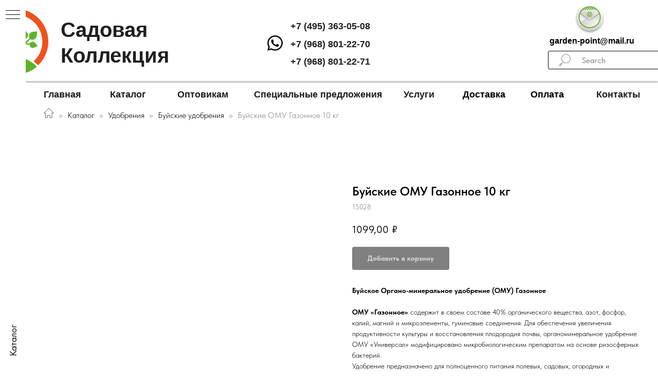

--- FILE ---
content_type: text/html; charset=UTF-8
request_url: https://gardencollection.ru/udobreniya/buiskie/tproduct/586746651-634274371381-buiskie-omu-gazonnoe-10-kg
body_size: 61843
content:
<!DOCTYPE html> <html> <head> <meta charset="utf-8" /> <meta http-equiv="Content-Type" content="text/html; charset=utf-8" /> <meta name="viewport" content="width=device-width, initial-scale=1.0" /> <!--metatextblock-->
<title>Буйские ОМУ Газонное 10 кг</title>
<meta name="description" content="Артикул 15028">
<meta name="keywords" content="">
<meta property="og:title" content="Буйские ОМУ Газонное 10 кг" />
<meta property="og:description" content="Артикул 15028" />
<meta property="og:type" content="website" />
<meta property="og:url" content="https://gardencollection.ru/udobreniya/buiskie/tproduct/586746651-634274371381-buiskie-omu-gazonnoe-10-kg" />
<meta property="og:image" content="https://static.tildacdn.com/stor3364-3435-4134-b534-343063393066/84436592.jpg" />
<link rel="canonical" href="https://gardencollection.ru/udobreniya/buiskie/tproduct/586746651-634274371381-buiskie-omu-gazonnoe-10-kg" />
<!--/metatextblock--> <meta name="format-detection" content="telephone=no" /> <meta http-equiv="x-dns-prefetch-control" content="on"> <link rel="dns-prefetch" href="https://ws.tildacdn.com"> <link rel="dns-prefetch" href="https://static.tildacdn.com"> <link rel="icon" type="image/png" sizes="32x32" href="https://static.tildacdn.com/tild6336-3034-4237-a235-313734666162/photo.png" media="(prefers-color-scheme: light)"/> <link rel="icon" type="image/png" sizes="32x32" href="https://static.tildacdn.com/tild3632-6364-4835-b830-306565306237/photo.png" media="(prefers-color-scheme: dark)"/> <link rel="apple-touch-icon" type="image/png" href="https://static.tildacdn.com/tild3263-3366-4532-b035-323932343332/photo.png"> <link rel="icon" type="image/png" sizes="192x192" href="https://static.tildacdn.com/tild3263-3366-4532-b035-323932343332/photo.png"> <!-- Assets --> <script src="https://neo.tildacdn.com/js/tilda-fallback-1.0.min.js" async charset="utf-8"></script> <link rel="stylesheet" href="https://static.tildacdn.com/css/tilda-grid-3.0.min.css" type="text/css" media="all" onerror="this.loaderr='y';"/> <link rel="stylesheet" href="https://static.tildacdn.com/ws/project7239956/tilda-blocks-page46364855.min.css?t=1750340587" type="text/css" media="all" onerror="this.loaderr='y';" /><link rel="stylesheet" href="https://static.tildacdn.com/ws/project7239956/tilda-blocks-page35518713.min.css?t=1750340587" type="text/css" media="all" onerror="this.loaderr='y';" /><link rel="stylesheet" href="https://static.tildacdn.com/ws/project7239956/tilda-blocks-page36320356.min.css?t=1750340567" type="text/css" media="all" onerror="this.loaderr='y';" /> <link rel="stylesheet" href="https://static.tildacdn.com/css/tilda-animation-2.0.min.css" type="text/css" media="all" onerror="this.loaderr='y';" /> <link rel="stylesheet" href="https://static.tildacdn.com/css/tilda-popup-1.1.min.css" type="text/css" media="print" onload="this.media='all';" onerror="this.loaderr='y';" /> <noscript><link rel="stylesheet" href="https://static.tildacdn.com/css/tilda-popup-1.1.min.css" type="text/css" media="all" /></noscript> <link rel="stylesheet" href="https://static.tildacdn.com/css/tilda-slds-1.4.min.css" type="text/css" media="print" onload="this.media='all';" onerror="this.loaderr='y';" /> <noscript><link rel="stylesheet" href="https://static.tildacdn.com/css/tilda-slds-1.4.min.css" type="text/css" media="all" /></noscript> <link rel="stylesheet" href="https://static.tildacdn.com/css/tilda-catalog-1.1.min.css" type="text/css" media="print" onload="this.media='all';" onerror="this.loaderr='y';" /> <noscript><link rel="stylesheet" href="https://static.tildacdn.com/css/tilda-catalog-1.1.min.css" type="text/css" media="all" /></noscript> <link rel="stylesheet" href="https://static.tildacdn.com/css/tilda-forms-1.0.min.css" type="text/css" media="all" onerror="this.loaderr='y';" /> <link rel="stylesheet" href="https://static.tildacdn.com/css/tilda-menusub-1.0.min.css" type="text/css" media="print" onload="this.media='all';" onerror="this.loaderr='y';" /> <noscript><link rel="stylesheet" href="https://static.tildacdn.com/css/tilda-menusub-1.0.min.css" type="text/css" media="all" /></noscript> <link rel="stylesheet" href="https://static.tildacdn.com/css/tilda-cart-1.0.min.css" type="text/css" media="all" onerror="this.loaderr='y';" /> <link rel="stylesheet" href="https://static.tildacdn.com/css/tilda-delivery-1.0.min.css" type="text/css" media="print" onload="this.media='all';" onerror="this.loaderr='y';" /> <noscript><link rel="stylesheet" href="https://static.tildacdn.com/css/tilda-delivery-1.0.min.css" type="text/css" media="all" /></noscript> <link rel="stylesheet" href="https://static.tildacdn.com/css/tilda-zoom-2.0.min.css" type="text/css" media="print" onload="this.media='all';" onerror="this.loaderr='y';" /> <noscript><link rel="stylesheet" href="https://static.tildacdn.com/css/tilda-zoom-2.0.min.css" type="text/css" media="all" /></noscript> <link rel="stylesheet" href="https://static.tildacdn.com/css/fonts-tildasans.css" type="text/css" media="all" onerror="this.loaderr='y';" /> <script nomodule src="https://static.tildacdn.com/js/tilda-polyfill-1.0.min.js" charset="utf-8"></script> <script type="text/javascript">function t_onReady(func) {if(document.readyState!='loading') {func();} else {document.addEventListener('DOMContentLoaded',func);}}
function t_onFuncLoad(funcName,okFunc,time) {if(typeof window[funcName]==='function') {okFunc();} else {setTimeout(function() {t_onFuncLoad(funcName,okFunc,time);},(time||100));}}function t_throttle(fn,threshhold,scope) {return function() {fn.apply(scope||this,arguments);};}function t396_initialScale(t){t=document.getElementById("rec"+t);if(t){t=t.querySelector(".t396__artboard");if(t){var e,r=document.documentElement.clientWidth,a=[];if(i=t.getAttribute("data-artboard-screens"))for(var i=i.split(","),l=0;l<i.length;l++)a[l]=parseInt(i[l],10);else a=[320,480,640,960,1200];for(l=0;l<a.length;l++){var n=a[l];n<=r&&(e=n)}var o="edit"===window.allrecords.getAttribute("data-tilda-mode"),d="center"===t396_getFieldValue(t,"valign",e,a),c="grid"===t396_getFieldValue(t,"upscale",e,a),s=t396_getFieldValue(t,"height_vh",e,a),u=t396_getFieldValue(t,"height",e,a),g=!!window.opr&&!!window.opr.addons||!!window.opera||-1!==navigator.userAgent.indexOf(" OPR/");if(!o&&d&&!c&&!s&&u&&!g){for(var _=parseFloat((r/e).toFixed(3)),f=[t,t.querySelector(".t396__carrier"),t.querySelector(".t396__filter")],l=0;l<f.length;l++)f[l].style.height=Math.floor(parseInt(u,10)*_)+"px";t396_scaleInitial__getElementsToScale(t).forEach(function(t){t.style.zoom=_})}}}}function t396_scaleInitial__getElementsToScale(t){return t?Array.prototype.slice.call(t.children).filter(function(t){return t&&(t.classList.contains("t396__elem")||t.classList.contains("t396__group"))}):[]}function t396_getFieldValue(t,e,r,a){var i=a[a.length-1],l=r===i?t.getAttribute("data-artboard-"+e):t.getAttribute("data-artboard-"+e+"-res-"+r);if(!l)for(var n=0;n<a.length;n++){var o=a[n];if(!(o<=r)&&(l=o===i?t.getAttribute("data-artboard-"+e):t.getAttribute("data-artboard-"+e+"-res-"+o)))break}return l}</script> <script src="https://static.tildacdn.com/js/jquery-1.10.2.min.js" charset="utf-8" onerror="this.loaderr='y';"></script> <script src="https://static.tildacdn.com/js/tilda-scripts-3.0.min.js" charset="utf-8" defer onerror="this.loaderr='y';"></script> <script src="https://static.tildacdn.com/ws/project7239956/tilda-blocks-page46364855.min.js?t=1750340587" onerror="this.loaderr='y';"></script><script src="https://static.tildacdn.com/ws/project7239956/tilda-blocks-page35518713.min.js?t=1750340587" onerror="this.loaderr='y';"></script><script src="https://static.tildacdn.com/ws/project7239956/tilda-blocks-page36320356.min.js?t=1750340567" charset="utf-8" onerror="this.loaderr='y';"></script> <script src="https://static.tildacdn.com/js/tilda-lazyload-1.0.min.js" charset="utf-8" async onerror="this.loaderr='y';"></script> <script src="https://static.tildacdn.com/js/tilda-animation-2.0.min.js" charset="utf-8" async onerror="this.loaderr='y';"></script> <script src="https://static.tildacdn.com/js/hammer.min.js" charset="utf-8" async onerror="this.loaderr='y';"></script> <script src="https://static.tildacdn.com/js/tilda-slds-1.4.min.js" charset="utf-8" async onerror="this.loaderr='y';"></script> <script src="https://static.tildacdn.com/js/tilda-products-1.0.min.js" charset="utf-8" async onerror="this.loaderr='y';"></script> <script src="https://static.tildacdn.com/js/tilda-catalog-1.1.min.js" charset="utf-8" async onerror="this.loaderr='y';"></script> <script src="https://static.tildacdn.com/js/tilda-menu-1.0.min.js" charset="utf-8" async onerror="this.loaderr='y';"></script> <script src="https://static.tildacdn.com/js/tilda-menusub-1.0.min.js" charset="utf-8" async onerror="this.loaderr='y';"></script> <script src="https://static.tildacdn.com/js/tilda-zero-1.1.min.js" charset="utf-8" async onerror="this.loaderr='y';"></script> <script src="https://static.tildacdn.com/js/tilda-forms-1.0.min.js" charset="utf-8" async onerror="this.loaderr='y';"></script> <script src="https://static.tildacdn.com/js/tilda-cart-1.0.min.js" charset="utf-8" async onerror="this.loaderr='y';"></script> <script src="https://static.tildacdn.com/js/tilda-widget-positions-1.0.min.js" charset="utf-8" async onerror="this.loaderr='y';"></script> <script src="https://static.tildacdn.com/js/tilda-delivery-1.0.min.js" charset="utf-8" async onerror="this.loaderr='y';"></script> <script src="https://static.tildacdn.com/js/tilda-animation-sbs-1.0.min.js" charset="utf-8" async onerror="this.loaderr='y';"></script> <script src="https://static.tildacdn.com/js/tilda-zoom-2.0.min.js" charset="utf-8" async onerror="this.loaderr='y';"></script> <script src="https://static.tildacdn.com/js/tilda-zero-scale-1.0.min.js" charset="utf-8" async onerror="this.loaderr='y';"></script> <script src="https://static.tildacdn.com/js/tilda-skiplink-1.0.min.js" charset="utf-8" async onerror="this.loaderr='y';"></script> <script src="https://static.tildacdn.com/js/tilda-events-1.0.min.js" charset="utf-8" async onerror="this.loaderr='y';"></script> <!-- nominify begin --><meta name="yandex-verification" content="017ecd8b5d11f41d" /><!-- nominify end --><script type="text/javascript">window.dataLayer=window.dataLayer||[];</script> <script type="text/javascript">(function() {if((/bot|google|yandex|baidu|bing|msn|duckduckbot|teoma|slurp|crawler|spider|robot|crawling|facebook/i.test(navigator.userAgent))===false&&typeof(sessionStorage)!='undefined'&&sessionStorage.getItem('visited')!=='y'&&document.visibilityState){var style=document.createElement('style');style.type='text/css';style.innerHTML='@media screen and (min-width: 980px) {.t-records {opacity: 0;}.t-records_animated {-webkit-transition: opacity ease-in-out .2s;-moz-transition: opacity ease-in-out .2s;-o-transition: opacity ease-in-out .2s;transition: opacity ease-in-out .2s;}.t-records.t-records_visible {opacity: 1;}}';document.getElementsByTagName('head')[0].appendChild(style);function t_setvisRecs(){var alr=document.querySelectorAll('.t-records');Array.prototype.forEach.call(alr,function(el) {el.classList.add("t-records_animated");});setTimeout(function() {Array.prototype.forEach.call(alr,function(el) {el.classList.add("t-records_visible");});sessionStorage.setItem("visited","y");},400);}
document.addEventListener('DOMContentLoaded',t_setvisRecs);}})();</script></head> <body class="t-body" style="margin:0;"> <!--allrecords--> <div id="allrecords" class="t-records" data-product-page="y" data-hook="blocks-collection-content-node" data-tilda-project-id="7239956" data-tilda-page-id="36320356" data-tilda-page-alias="udobreniya/buiskie" data-tilda-formskey="1bc9b65c77f75814746f580b77239956" data-tilda-lazy="yes" data-tilda-root-zone="com" data-tilda-project-headcode="yes">
<!-- PRODUCT START -->

                
                        
                    
        
        
<!-- product header -->
<!--header-->
<div id="t-header" class="t-records" data-hook="blocks-collection-content-node" data-tilda-project-id="7239956" data-tilda-page-id="46364855" data-tilda-page-alias="shapka-shop" data-tilda-formskey="1bc9b65c77f75814746f580b77239956" data-tilda-lazy="yes" data-tilda-root-zone="one"  data-tilda-project-headcode="yes"     data-tilda-project-country="RU">

    <div id="rec727730785" class="r t-rec t-screenmin-980px" style=" " data-animationappear="off" data-record-type="830"  data-screen-min="980px"  >
<!-- t830 -->

<!-- @classes t-name t-name_xs t-descr t-descr_xs t-title t-text -->
                    
	

<div id="nav727730785marker"></div>
<div id="nav727730785" class="t830"  data-menu="yes">
	<div class="t830__panel t830__panel_bg t830__panel_click t830__panel_open" style="">
		<div class="t830__menu__content ">
			<button 
				type="button" 
				class="t830__burger t830__burger_mobile" 
				aria-label="Navigation menu" 
   		 		aria-expanded="false"
			>
				<span style="background-color:#5db32b"></span>
				<span style="background-color:#5db32b"></span>
				<span style="background-color:#5db32b"></span>
				<span style="background-color:#5db32b"></span>
			</button>

			<div class="t830__side">
				<button 
					type="button" 
					class="t830__burger" 
					aria-label="Navigation menu" 
   		 			aria-expanded="false" 
					style=""
				>
					<span style=""></span>
					<span style=""></span>
					<span style=""></span>
					<span style=""></span>
				</button>
			</div>
		</div>
					<div class="t830__panel-text t-descr t-descr_sm" style="">Каталог</div>
			</div>

	<div class="t830m__overlay" >
		<div class="t830m__overlay_bg" style=" "></div>
	</div>

	<div class="t830m t830m_bg t830m_open" >
		<div class="t830m__container" >
			<button type="button" class="t830m__close-button t830m__close t830m__close_bg t830m_opened" aria-label="Close menu">
				<div class="t830m__close_icon">
					<span style="background-color:#5db32b"></span>
					<span style="background-color:#5db32b"></span>
					<span style="background-color:#5db32b"></span>
					<span style="background-color:#5db32b"></span>
				</div>
			</button>

			<div class="t830m__top t830m__top_addwrap t830m__top_padd-text">
				<div class="t830m__wrap">
											<div class="t830__logo__container ">
							<div class="t830__logo__content">
																<a class="t830__logo" href="/" >
																											<img class="t830__logo__img" 
											src="https://static.tildacdn.com/tild3739-3337-4430-a334-336539356237/__2.png" 
											imgfield="img"
																						 alt="">
																									</a>
															</div>
						</div>
																<div class="t830m__menu">
															<div class="t830__wrapper t-site-search-input" data-sidemenu-search="yes">
									<div class="t830__blockinput  t830__blockinput_padding">
										<input type="text" class="t830__input t-input" placeholder="" data-search-target="all" style=" border-radius: 5px; -moz-border-radius: 5px; -webkit-border-radius: 5px;">
										<svg role="presentation" class="t830__search-icon" xmlns="http://www.w3.org/2000/svg" viewBox="0 0 88 88">
											<path fill="#b6b6b6" d="M85 31.1c-.5-8.7-4.4-16.6-10.9-22.3C67.6 3 59.3 0 50.6.6c-8.7.5-16.7 4.4-22.5 11-11.2 12.7-10.7 31.7.6 43.9l-5.3 6.1-2.5-2.2-17.8 20 9 8.1 17.8-20.2-2.1-1.8 5.3-6.1c5.8 4.2 12.6 6.3 19.3 6.3 9 0 18-3.7 24.4-10.9 5.9-6.6 8.8-15 8.2-23.7zM72.4 50.8c-9.7 10.9-26.5 11.9-37.6 2.3-10.9-9.8-11.9-26.6-2.3-37.6 4.7-5.4 11.3-8.5 18.4-8.9h1.6c6.5 0 12.7 2.4 17.6 6.8 5.3 4.7 8.5 11.1 8.9 18.2.5 7-1.9 13.8-6.6 19.2z"/>
										</svg>
									</div>
								</div>
							
							<div class="t830m__list">
																	<div class="t830m__list-item">
																					<div class="t830m__list-title t830m__list-title_toggle">
												<div
														class="t830m__list-title-text t-descr t-menu__link-item t830m__list-title-text_opacity"
																										>
													Удобрения▼
												</div>
											</div>
										
																					<div class="t830m__submenu t830m__submenu_close" >
																																							<div class="t830m__submenu-item">
															<a class="t-menusub__link-item t-descr"
															   															   href="/udobreniya/fertika"
															   															   data-menu-item-number="1"
															>
																Фертика
															</a>
														</div>
																											<div class="t830m__submenu-item">
															<a class="t-menusub__link-item t-descr"
															   															   href="/udobreniya/buiskie"
															   															   data-menu-item-number="2"
															>
																Буйские удобрения
															</a>
														</div>
																											<div class="t830m__submenu-item">
															<a class="t-menusub__link-item t-descr"
															   															   href="/udobreniya/bona-forte"
															   															   data-menu-item-number="3"
															>
																Бона форте
															</a>
														</div>
																											<div class="t830m__submenu-item">
															<a class="t-menusub__link-item t-descr"
															   															   href="/udobreniya/bona-forte-profi"
															   															   data-menu-item-number="4"
															>
																Бона-Форте Профи
															</a>
														</div>
																											<div class="t830m__submenu-item">
															<a class="t-menusub__link-item t-descr"
															   															   href="/udobreniya/terrasol"
															   															   data-menu-item-number="5"
															>
																Террасол
															</a>
														</div>
																											<div class="t830m__submenu-item">
															<a class="t-menusub__link-item t-descr"
															   															   href="/udobreniya/orgavit"
															   															   data-menu-item-number="6"
															>
																Оргавит
															</a>
														</div>
																											<div class="t830m__submenu-item">
															<a class="t-menusub__link-item t-descr"
															   															   href="/udobreniya/fasko"
															   															   data-menu-item-number="7"
															>
																Фаско
															</a>
														</div>
																											<div class="t830m__submenu-item">
															<a class="t-menusub__link-item t-descr"
															   															   href="/udobreniya/robin-green"
															   															   data-menu-item-number="8"
															>
																Robin Green
															</a>
														</div>
																																				</div>
																			</div>
																	<div class="t830m__list-item">
																					<div class="t830m__list-title t830m__list-title_toggle">
												<div
														class="t830m__list-title-text t-descr t-menu__link-item t830m__list-title-text_opacity"
																										>
													Защита растений▼
												</div>
											</div>
										
																					<div class="t830m__submenu t830m__submenu_close" >
																																							<div class="t830m__submenu-item">
															<a class="t-menusub__link-item t-descr"
															   															   href="/zashita_rasteniy/aptechka-sadovoda"
															   															   data-menu-item-number="1"
															>
																Аптечка садовода
															</a>
														</div>
																											<div class="t830m__submenu-item">
															<a class="t-menusub__link-item t-descr"
															   															   href="/zashita_rasteniy/ot-vrediteley"
															   															   data-menu-item-number="2"
															>
																От вредителей
															</a>
														</div>
																											<div class="t830m__submenu-item">
															<a class="t-menusub__link-item t-descr"
															   															   href="/zashita_rasteniy/ot-bolezney"
															   															   data-menu-item-number="3"
															>
																От болезней
															</a>
														</div>
																											<div class="t830m__submenu-item">
															<a class="t-menusub__link-item t-descr"
															   															   href="/zashita_rasteniy/ot-sornyakov"
															   															   data-menu-item-number="4"
															>
																От сорняков
															</a>
														</div>
																											<div class="t830m__submenu-item">
															<a class="t-menusub__link-item t-descr"
															   															   href="/zashita_rasteniy/ot-krotov"
															   															   data-menu-item-number="5"
															>
																От кротов
															</a>
														</div>
																											<div class="t830m__submenu-item">
															<a class="t-menusub__link-item t-descr"
															   															   href="/zashita_rasteniy/ot-grizunov"
															   															   data-menu-item-number="6"
															>
																От грызунов
															</a>
														</div>
																											<div class="t830m__submenu-item">
															<a class="t-menusub__link-item t-descr"
															   															   href="/zashita_rasteniy/bona-forte"
															   															   data-menu-item-number="7"
															>
																Бона Форте
															</a>
														</div>
																											<div class="t830m__submenu-item">
															<a class="t-menusub__link-item t-descr"
															   															   href="/zashita_rasteniy/dr-klaus"
															   															   data-menu-item-number="8"
															>
																Защита территории Dr. Klaus
															</a>
														</div>
																																				</div>
																			</div>
																	<div class="t830m__list-item">
																					<div class="t830m__list-title t830m__list-title_toggle">
												<div
														class="t830m__list-title-text t-descr t-menu__link-item t830m__list-title-text_opacity"
																										>
													Грунт садовый▼
												</div>
											</div>
										
																					<div class="t830m__submenu t830m__submenu_close" >
																																							<div class="t830m__submenu-item">
															<a class="t-menusub__link-item t-descr"
															   															   href="/grunt_sadoviy/peter-peat"
															   															   data-menu-item-number="1"
															>
																Грунт Peter Peat
															</a>
														</div>
																											<div class="t830m__submenu-item">
															<a class="t-menusub__link-item t-descr"
															   															   href="/grunt_sadoviy/lama"
															   															   data-menu-item-number="2"
															>
																Грунт Лама
															</a>
														</div>
																											<div class="t830m__submenu-item">
															<a class="t-menusub__link-item t-descr"
															   															   href="/grunt_sadoviy/morris-green"
															   															   data-menu-item-number="3"
															>
																Грунт Morris Green
															</a>
														</div>
																											<div class="t830m__submenu-item">
															<a class="t-menusub__link-item t-descr"
															   															   href="/grunt_sadoviy/dobriy-pomoshnik"
															   															   data-menu-item-number="4"
															>
																Грунт Добрый помощник
															</a>
														</div>
																											<div class="t830m__submenu-item">
															<a class="t-menusub__link-item t-descr"
															   															   href="/grunt_sadoviy/planirovochniy-grunt"
															   															   data-menu-item-number="5"
															>
																Планировочный грунт
															</a>
														</div>
																											<div class="t830m__submenu-item">
															<a class="t-menusub__link-item t-descr"
															   															   href="/grunt_sadoviy/plodorodnaya-zemlya"
															   															   data-menu-item-number="6"
															>
																Плодородная земля
															</a>
														</div>
																											<div class="t830m__submenu-item">
															<a class="t-menusub__link-item t-descr"
															   															   href="/grunt_sadoviy/plodorodniy-grunt"
															   															   data-menu-item-number="7"
															>
																Плодородный грунт
															</a>
														</div>
																											<div class="t830m__submenu-item">
															<a class="t-menusub__link-item t-descr"
															   															   href="/grunt_sadoviy/pochvogrunt"
															   															   data-menu-item-number="8"
															>
																Почвогрунт
															</a>
														</div>
																											<div class="t830m__submenu-item">
															<a class="t-menusub__link-item t-descr"
															   															   href="/grunt_sadoviy/rastitelniy-grunt"
															   															   data-menu-item-number="9"
															>
																Растительный грунт
															</a>
														</div>
																											<div class="t830m__submenu-item">
															<a class="t-menusub__link-item t-descr"
															   															   href="/grunt_sadoviy/chernozem"
															   															   data-menu-item-number="10"
															>
																Чернозем
															</a>
														</div>
																																				</div>
																			</div>
																	<div class="t830m__list-item">
																					<div class="t830m__list-title t830m__list-title_toggle">
												<div
														class="t830m__list-title-text t-descr t-menu__link-item t830m__list-title-text_opacity"
																										>
													Газонная трава▼
												</div>
											</div>
										
																					<div class="t830m__submenu t830m__submenu_close" >
																																							<div class="t830m__submenu-item">
															<a class="t-menusub__link-item t-descr"
															   															   href="/gazonnaya_trava/zeleniy-kvadrat"
															   															   data-menu-item-number="1"
															>
																Газон Зеленый квадрат
															</a>
														</div>
																											<div class="t830m__submenu-item">
															<a class="t-menusub__link-item t-descr"
															   															   href="/gazonnaya_trava/grinkiper"
															   															   data-menu-item-number="2"
															>
																Газон Гринкипер
															</a>
														</div>
																											<div class="t830m__submenu-item">
															<a class="t-menusub__link-item t-descr"
															   															   href="/gazonnaya_trava/vse-v-sad"
															   															   data-menu-item-number="3"
															>
																Газон Все в сад
															</a>
														</div>
																											<div class="t830m__submenu-item">
															<a class="t-menusub__link-item t-descr"
															   															   href="/gazonnaya_trava/blooming-life"
															   															   data-menu-item-number="4"
															>
																Газон Blooming Life
															</a>
														</div>
																											<div class="t830m__submenu-item">
															<a class="t-menusub__link-item t-descr"
															   															   href="/gazonnaya_trava/turfline"
															   															   data-menu-item-number="5"
															>
																Газон Turfline
															</a>
														</div>
																											<div class="t830m__submenu-item">
															<a class="t-menusub__link-item t-descr"
															   															   href="/gazonnaya_trava/barenburg"
															   															   data-menu-item-number="6"
															>
																Газон Barenbrug
															</a>
														</div>
																											<div class="t830m__submenu-item">
															<a class="t-menusub__link-item t-descr"
															   															   href="/gazonnaya_trava/green-field"
															   															   data-menu-item-number="7"
															>
																Газон Green field
															</a>
														</div>
																											<div class="t830m__submenu-item">
															<a class="t-menusub__link-item t-descr"
															   															   href="/gazonnaya_trava/fertika"
															   															   data-menu-item-number="8"
															>
																Газон Фертика
															</a>
														</div>
																																				</div>
																			</div>
																	<div class="t830m__list-item">
																					<div class="t830m__list-title t830m__list-title_toggle">
												<div
														class="t830m__list-title-text t-descr t-menu__link-item t830m__list-title-text_opacity"
																										>
													Инструменты▼
												</div>
											</div>
										
																					<div class="t830m__submenu t830m__submenu_close" >
																																							<div class="t830m__submenu-item">
															<a class="t-menusub__link-item t-descr"
															   															   href="/sadoviy_instrument/dachnik"
															   															   data-menu-item-number="1"
															>
																Садовый инструмент "Дачник"
															</a>
														</div>
																											<div class="t830m__submenu-item">
															<a class="t-menusub__link-item t-descr"
															   															   href="/sadoviy_instrument/belcentromash"
															   															   data-menu-item-number="2"
															>
																Садовый инвентарь "Белцентромаш"
															</a>
														</div>
																											<div class="t830m__submenu-item">
															<a class="t-menusub__link-item t-descr"
															   															   href="/sadoviy_instrument/finland"
															   															   data-menu-item-number="3"
															>
																Инструмент "FINLAND"
															</a>
														</div>
																											<div class="t830m__submenu-item">
															<a class="t-menusub__link-item t-descr"
															   															   href="/sadoviy_instrument/lopati-klondaik"
															   															   data-menu-item-number="4"
															>
																Лопаты серии "Клондайк"
															</a>
														</div>
																											<div class="t830m__submenu-item">
															<a class="t-menusub__link-item t-descr"
															   															   href="/sadoviy_instrument/lopati-raketa"
															   															   data-menu-item-number="5"
															>
																Лопата титановая "Ракета"
															</a>
														</div>
																											<div class="t830m__submenu-item">
															<a class="t-menusub__link-item t-descr"
															   															   href="/sadoviy_instrument/vedra"
															   															   data-menu-item-number="6"
															>
																Ведра садовые
															</a>
														</div>
																											<div class="t830m__submenu-item">
															<a class="t-menusub__link-item t-descr"
															   															   href="/sadoviy_instrument/leyki"
															   															   data-menu-item-number="7"
															>
																Лейки садовые
															</a>
														</div>
																											<div class="t830m__submenu-item">
															<a class="t-menusub__link-item t-descr"
															   															   href="/sadoviy_instrument/sekatori"
															   															   data-menu-item-number="8"
															>
																Секаторы
															</a>
														</div>
																											<div class="t830m__submenu-item">
															<a class="t-menusub__link-item t-descr"
															   															   href="/sadoviy_instrument/suchkorezi"
															   															   data-menu-item-number="9"
															>
																Сучкорезы
															</a>
														</div>
																											<div class="t830m__submenu-item">
															<a class="t-menusub__link-item t-descr"
															   															   href="/sadoviy_instrument/nozhnici"
															   															   data-menu-item-number="10"
															>
																Ножницы садовые, газонные, универсальные
															</a>
														</div>
																											<div class="t830m__submenu-item">
															<a class="t-menusub__link-item t-descr"
															   															   href="/sadoviy_instrument/sovki-vilki-tyapki"
															   															   data-menu-item-number="11"
															>
																Совки, вилки, тяпки, корнеудалители
															</a>
														</div>
																											<div class="t830m__submenu-item">
															<a class="t-menusub__link-item t-descr"
															   															   href="/sadoviy_instrument/nabori-instrumentov"
															   															   data-menu-item-number="12"
															>
																Наборы садовых инструментов
															</a>
														</div>
																											<div class="t830m__submenu-item">
															<a class="t-menusub__link-item t-descr"
															   															   href="/sadoviy_instrument/grabli"
															   															   data-menu-item-number="13"
															>
																Грабли и веерные грабли
															</a>
														</div>
																											<div class="t830m__submenu-item">
															<a class="t-menusub__link-item t-descr"
															   															   href="/sadoviy_instrument/aeratori-kovriki"
															   															   data-menu-item-number="14"
															>
																Аэраторы, садовые катки и коврики
															</a>
														</div>
																																				</div>
																			</div>
																	<div class="t830m__list-item">
																					<div class="t830m__list-title t830m__menu-item">
												<a
																												class="t830m__list-title-link t-menu__link-item t-descr"
														href="/poliv" 														data-menu-item-number="6"
												>
													Полив
												</a>
											</div>
										
																			</div>
																	<div class="t830m__list-item">
																					<div class="t830m__list-title t830m__list-title_toggle">
												<div
														class="t830m__list-title-text t-descr t-menu__link-item t830m__list-title-text_opacity"
																										>
													Автоматический полив▼
												</div>
											</div>
										
																					<div class="t830m__submenu t830m__submenu_close" >
																																							<div class="t830m__submenu-item">
															<a class="t-menusub__link-item t-descr"
															   															   href="/avtomaticheskiy_poliv/klapana"
															   															   data-menu-item-number="1"
															>
																Клапана
															</a>
														</div>
																											<div class="t830m__submenu-item">
															<a class="t-menusub__link-item t-descr"
															   															   href="/avtomaticheskiy_poliv/filtri"
															   															   data-menu-item-number="2"
															>
																Фильтры
															</a>
														</div>
																											<div class="t830m__submenu-item">
															<a class="t-menusub__link-item t-descr"
															   															   href="/avtomaticheskiy_poliv/shlangi"
															   															   data-menu-item-number="3"
															>
																Шланги
															</a>
														</div>
																											<div class="t830m__submenu-item">
															<a class="t-menusub__link-item t-descr"
															   															   href="/avtomaticheskiy_poliv/elementi"
															   															   data-menu-item-number="4"
															>
																Соединительные элементы
															</a>
														</div>
																											<div class="t830m__submenu-item">
															<a class="t-menusub__link-item t-descr"
															   															   href="/avtomaticheskiy_poliv/raspiliteli"
															   															   data-menu-item-number="5"
															>
																Распылители
															</a>
														</div>
																											<div class="t830m__submenu-item">
															<a class="t-menusub__link-item t-descr"
															   															   href="/avtomaticheskiy_poliv/forsunki"
															   															   data-menu-item-number="6"
															>
																Форсунки
															</a>
														</div>
																											<div class="t830m__submenu-item">
															<a class="t-menusub__link-item t-descr"
															   															   href="/avtomaticheskiy_poliv/rotori"
															   															   data-menu-item-number="7"
															>
																Роторы
															</a>
														</div>
																											<div class="t830m__submenu-item">
															<a class="t-menusub__link-item t-descr"
															   															   href="/avtomaticheskiy_poliv/kontrolleri"
															   															   data-menu-item-number="8"
															>
																Контроллеры
															</a>
														</div>
																																				</div>
																			</div>
																	<div class="t830m__list-item">
																					<div class="t830m__list-title t830m__list-title_toggle">
												<div
														class="t830m__list-title-text t-descr t-menu__link-item t830m__list-title-text_opacity"
																										>
													Опрыскиватели садовые▼
												</div>
											</div>
										
																					<div class="t830m__submenu t830m__submenu_close" >
																																							<div class="t830m__submenu-item">
															<a class="t-menusub__link-item t-descr"
															   															   href="/opriskivateli_sadovie/pompovie"
															   															   data-menu-item-number="1"
															>
																Помповые опрыскиватели
															</a>
														</div>
																											<div class="t830m__submenu-item">
															<a class="t-menusub__link-item t-descr"
															   															   href="/opriskivateli_sadovie/rancevie"
															   															   data-menu-item-number="2"
															>
																Ранцевые опрыскиватели
															</a>
														</div>
																											<div class="t830m__submenu-item">
															<a class="t-menusub__link-item t-descr"
															   															   href="/opriskivateli_sadovie/ruchnie"
															   															   data-menu-item-number="3"
															>
																Ручные опрыскиватели
															</a>
														</div>
																																				</div>
																			</div>
																	<div class="t830m__list-item">
																					<div class="t830m__list-title t830m__menu-item">
												<a
																												class="t830m__list-title-link t-menu__link-item t-descr"
														href="/sadoviy_decor" 														data-menu-item-number="9"
												>
													Садовый декор
												</a>
											</div>
										
																			</div>
																	<div class="t830m__list-item">
																					<div class="t830m__list-title t830m__menu-item">
												<a
																												class="t830m__list-title-link t-menu__link-item t-descr"
														href="/figuri_fiberglas" 														data-menu-item-number="10"
												>
													Фигуры из фибергласа
												</a>
											</div>
										
																			</div>
																	<div class="t830m__list-item">
																					<div class="t830m__list-title t830m__list-title_toggle">
												<div
														class="t830m__list-title-text t-descr t-menu__link-item t830m__list-title-text_opacity"
																										>
													Фонтаны▼
												</div>
											</div>
										
																					<div class="t830m__submenu t830m__submenu_close" >
																																							<div class="t830m__submenu-item">
															<a class="t-menusub__link-item t-descr"
															   															   href="/fontani/fontani_fiberglas"
															   															   data-menu-item-number="1"
															>
																Фонтаны из фибергласа
															</a>
														</div>
																											<div class="t830m__submenu-item">
															<a class="t-menusub__link-item t-descr"
															   															   href="/fontani/fontani_bronza"
															   															   data-menu-item-number="2"
															>
																Фонтаны из бронзы
															</a>
														</div>
																																				</div>
																			</div>
																	<div class="t830m__list-item">
																					<div class="t830m__list-title t830m__menu-item">
												<a
																												class="t830m__list-title-link t-menu__link-item t-descr"
														href="/vazoni" 														data-menu-item-number="12"
												>
													Вазоны
												</a>
											</div>
										
																			</div>
																	<div class="t830m__list-item">
																					<div class="t830m__list-title t830m__menu-item">
												<a
																												class="t830m__list-title-link t-menu__link-item t-descr"
														href="/sadovie_figuri" 														data-menu-item-number="13"
												>
													Садовые фигуры
												</a>
											</div>
										
																			</div>
																	<div class="t830m__list-item">
																					<div class="t830m__list-title t830m__list-title_toggle">
												<div
														class="t830m__list-title-text t-descr t-menu__link-item t830m__list-title-text_opacity"
																										>
													Уличные фонари▼
												</div>
											</div>
										
																					<div class="t830m__submenu t830m__submenu_close" >
																																							<div class="t830m__submenu-item">
															<a class="t-menusub__link-item t-descr"
															   															   href="/ulichnie_fonari/pushkinskie"
															   															   data-menu-item-number="1"
															>
																Пушкинские фонари
															</a>
														</div>
																											<div class="t830m__submenu-item">
															<a class="t-menusub__link-item t-descr"
															   															   href="/ulichnie_fonari/tehno"
															   															   data-menu-item-number="2"
															>
																Техно фонари
															</a>
														</div>
																											<div class="t830m__submenu-item">
															<a class="t-menusub__link-item t-descr"
															   															   href="/ulichnie_fonari/trotuarnie"
															   															   data-menu-item-number="3"
															>
																Тротуарные фонари
															</a>
														</div>
																											<div class="t830m__submenu-item">
															<a class="t-menusub__link-item t-descr"
															   															   href="/ulichnie_fonari/fonari_na_solnechnih_batareyah"
															   															   data-menu-item-number="4"
															>
																Фонари на солнечных батареях
															</a>
														</div>
																																				</div>
																			</div>
																	<div class="t830m__list-item">
																					<div class="t830m__list-title t830m__menu-item">
												<a
																												class="t830m__list-title-link t-menu__link-item t-descr"
														href="/cvetochnici_i_cashpo" 														data-menu-item-number="15"
												>
													Цветочницы и кашпо
												</a>
											</div>
										
																			</div>
																	<div class="t830m__list-item">
																					<div class="t830m__list-title t830m__menu-item">
												<a
																												class="t830m__list-title-link t-menu__link-item t-descr"
														href="/komplekti_sadovoi_mebeli" 														data-menu-item-number="16"
												>
													Комплекты садовой мебели
												</a>
											</div>
										
																			</div>
																	<div class="t830m__list-item">
																					<div class="t830m__list-title t830m__list-title_toggle">
												<div
														class="t830m__list-title-text t-descr t-menu__link-item t830m__list-title-text_opacity"
																										>
													Скамейки▼
												</div>
											</div>
										
																					<div class="t830m__submenu t830m__submenu_close" >
																																							<div class="t830m__submenu-item">
															<a class="t-menusub__link-item t-descr"
															   															   href="/skameyki/stalnie"
															   															   data-menu-item-number="1"
															>
																Стальные скамейки
															</a>
														</div>
																											<div class="t830m__submenu-item">
															<a class="t-menusub__link-item t-descr"
															   															   href="/skameyki/chugunnie"
															   															   data-menu-item-number="2"
															>
																Чугунные скамейки
															</a>
														</div>
																											<div class="t830m__submenu-item">
															<a class="t-menusub__link-item t-descr"
															   															   href="/skameyki/mebel-iz-granita"
															   															   data-menu-item-number="3"
															>
																Мебель из гранита
															</a>
														</div>
																											<div class="t830m__submenu-item">
															<a class="t-menusub__link-item t-descr"
															   															   href="/skameyki/lavki"
															   															   data-menu-item-number="4"
															>
																Лавки
															</a>
														</div>
																																				</div>
																			</div>
																	<div class="t830m__list-item">
																					<div class="t830m__list-title t830m__menu-item">
												<a
																												class="t830m__list-title-link t-menu__link-item t-descr"
														href="/domiki_dlya_detey" 														data-menu-item-number="18"
												>
													Домики для детей
												</a>
											</div>
										
																			</div>
																	<div class="t830m__list-item">
																					<div class="t830m__list-title t830m__menu-item">
												<a
																												class="t830m__list-title-link t-menu__link-item t-descr"
														href="/teplici" 														data-menu-item-number="19"
												>
													Теплицы
												</a>
											</div>
										
																			</div>
																	<div class="t830m__list-item">
																					<div class="t830m__list-title t830m__menu-item">
												<a
																												class="t830m__list-title-link t-menu__link-item t-descr"
														href="/ukrivnoy_material" 														data-menu-item-number="20"
												>
													Укрывной материал
												</a>
											</div>
										
																			</div>
																	<div class="t830m__list-item">
																					<div class="t830m__list-title t830m__menu-item">
												<a
																												class="t830m__list-title-link t-menu__link-item t-descr"
														href="/decorativnie_otsipki" 														data-menu-item-number="21"
												>
													Декоративные отсыпки
												</a>
											</div>
										
																			</div>
															</div>
						</div>
									</div>

							</div>
		</div>
	</div>
</div>



<style>
	#rec727730785 .t830m {
		background-color: #f8fff7;
	}
	#rec727730785 .t830m__close {
		background-color: #f8fff7;
	}
	#rec727730785 .t830__panel {
		background-color: #ffffff;
	}

	@media screen and (max-width: 1200px) {
		#rec727730785 .t830m.t830m_bg {
			background-color: #ffffff;
		}
		#rec727730785 .t830m__close.t830m__close_bg {
			background-color: #ffffff;
		}
		#rec727730785 .t830__panel.t830__panel_bg {
			background-color: #ffffff;
		}
	}
</style>





	
	<script>
		t_onReady(function () {
			var tildaSearchJS = 'https://static.tildacdn.com/js/tilda-search-';
			var s = document.createElement('script');
			s.src = tildaSearchJS + '1.2.min.js';
			s.async = true;
			s.onerror = function () {
				console.log('Error load Tilda Search in ME901');
			}
			if (document.querySelectorAll("script[src^='" + tildaSearchJS + "']").length === 0 && document.querySelectorAll("script[src^='" + tildaSearchJS + "']").length === 0) {
				document.head.appendChild(s);
			}
		});
	</script>
	


<script>
	window.zero_window_width_hook='allrecords';
	
	t_onReady(function () {
		t_onFuncLoad('t830_init', function () {
			t830_init('727730785');
		});
	});
	
</script>



		
<style>
#rec727730785 .t-menu__link-item{
		-webkit-transition: color 0.3s ease-in-out, opacity 0.3s ease-in-out;
	transition: color 0.3s ease-in-out, opacity 0.3s ease-in-out;	
			position: relative;
	}


#rec727730785 .t-menu__link-item:not(.t-active):not(.tooltipstered)::after {
	content: '';
	position: absolute;
	left: 0;
		bottom: 20%;
	opacity: 0;
	width: 100%;
	height: 100%;
	border-bottom: 0px solid #f1511b;
	-webkit-box-shadow: inset 0px -1px 0px 0px #f1511b;
	-moz-box-shadow: inset 0px -1px 0px 0px #f1511b;
	box-shadow: inset 0px -1px 0px 0px #f1511b;
		-webkit-transition: all 0.3s ease;
	transition: all 0.3s ease;
	pointer-events: none;
}

#rec727730785 .t-menu__link-item.t-active:not(.t978__menu-link){
	color:#f1511b !important;	font-weight:700 !important;	}


#rec727730785 .t-menu__link-item:not(.t-active):not(.tooltipstered):hover {
	color: #f1511b !important;	opacity: 0.6 !important;}
#rec727730785 .t-menu__link-item:not(.t-active):not(.tooltipstered):focus-visible{
	color: #f1511b !important;	opacity: 0.6 !important;}

#rec727730785 .t-menu__link-item:not(.t-active):not(.tooltipstered):hover::after {
		opacity: 1;
	bottom: -0px;	}

#rec727730785 .t-menu__link-item:not(.t-active):not(.tooltipstered):focus-visible::after{
		opacity: 1;
	bottom: -0px;	}

@supports (overflow:-webkit-marquee) and (justify-content:inherit)
{
	#rec727730785 .t-menu__link-item,
	#rec727730785 .t-menu__link-item.t-active {
	opacity: 1 !important;
	}
}
</style>

<style>
#rec727730785 .t-menusub__link-item{
	  -webkit-transition: color 0.3s ease-in-out, opacity 0.3s ease-in-out;
  transition: color 0.3s ease-in-out, opacity 0.3s ease-in-out;
	}

#rec727730785 .t-menusub__link-item.t-active{
  color:#f1511b !important;    }

#rec727730785 .t-menusub__link-item:not(.t-active):not(.tooltipstered):hover{
  color: #f1511b !important;  opacity: 0.6 !important;}

@supports (overflow:-webkit-marquee) and (justify-content:inherit)
{
  #rec727730785 .t-menusub__link-item,
  #rec727730785 .t-menusub__link-item.t-active {
    opacity: 1 !important;
  }
}
</style>
	    
                
                
            
        
                            
        
                                
        
            
                                                                
                                                                                                                    
                                                                                
                                                                                
                                                                                                                    
                                                                                
                                                                                
                                                                                
                                                                                                                    
                                                                                
                                                                                
                                                                                
                                                                                
                                     
        
                
        
                                                                    
                                                        
         

         
            
        
                            
        
                                
        
            
                                                                
                                                                                                                                                                
                                                                                
                                                                                
                                                                                                                    
                                                                                
                                                                                
                                                                                
                                                                                                                    
                                                                                
                                                                                
                                                                                
                                                                                                                                                            
                                                                                
                                     
        
                
        
                                                                    
                                                        
         

         
            
        
                            
        
                                
        
            
                                                                
                                                                                                                                                                
                                                                                                                    
                                                                                
                                                                                                                    
                                                                                
                                                                                
                                                                                
                                                                                                                                                                
                                                                                
                                                                                
                                                                                
                                     
        
                
        
                                                                                                                
                                                        
         

         
            
        
                            
        
                                
        
            
                                                                
                                                                                                                                                                
                                                                                                                    
                                                                                
                                                                                                                    
                                                                                
                                                                                
                                                                                
                                                                                                                                                                
                                                                                
                                                                                
                                                                                
                                     
        
                
        
                                                                                                                
                                                        
         

         
            
        
                            
        
                                
        
            
                                                                
                                                                                                                                                                
                                                                                
                                                                                
                                                                                                                    
                                                                                
                                                                                
                                                                                
                                                                                
                                                                                
                                                                                
                                     
        
                
        
                                                                    
                                                        
         

         
            
        
                            
        
                                
        
            
                                                                
                                                                                                                    
                                                                                
                                                                                
                                                                                
                                                                                
                                                                                
                                                                                
                                                                                                                    
                                                                                
                                                                                
                                                                                
                                                                                
                                                                                
                                     
        
                
        
                                                                    
                            
         

         
     
            <style> #rec727730785 .t830__panel-text {   font-weight: 400; } #rec727730785 .t830__logo__text {   color: #000000; font-weight: 400; } #rec727730785 .t830m__list-title-text {  font-size: 14px;  color: #000000; font-weight: 700; text-transform: uppercase; } #rec727730785 a.t830m__list-title-link {  font-size: 14px;  color: #000000; font-weight: 700; text-transform: uppercase; } #rec727730785 a.t-menusub__link-item {   color: #000000; font-weight: 400; }</style>
    	    
                
                
            
        
                            
        
                                
        
            
                                                                
                                                                                                                                                                
                                                                                
                                                                                
                                                                                                                    
                                                                                
                                                                                
                                                                                
                                                                                                                    
                                                                                
                                                                                
                                                                                
                                                                                                                                                            
                                                                                
                                     
        
                
        
                            
                                                        
         

         
     
            <style> #rec727730785 .t830__logo {   color: #000000; font-weight: 400; }</style>
                                                            
    
</div>


    <div id="rec727730786" class="r t-rec t-rec_pt_0 t-rec_pb_0 t-screenmax-980px" style="padding-top:0px;padding-bottom:0px; " data-animationappear="off" data-record-type="450"   data-screen-max="980px" >
	
	
	
	
                          

	<div class="t450__menu__content  " 
		style="top:15px;  " 
		data-menu="yes" data-appearoffset="" data-hideoffset=""
										>
				<div class="t450__burger_container  t450__burger-nobg">
			<div class="t450__burger_bg t450__burger_cirqle" 
				style="background-color:#f8fff7; opacity:0.0;">
			</div>
			
<button type="button" 
    class="t-menuburger t-menuburger_first " 
    aria-label="Navigation menu" 
    aria-expanded="false">
	<span style="background-color:#5db32b;"></span>
	<span style="background-color:#5db32b;"></span>
	<span style="background-color:#5db32b;"></span>
	<span style="background-color:#5db32b;"></span>
</button>


<script>
function t_menuburger_init(recid) {
	var rec = document.querySelector('#rec' + recid);
	if (!rec) return;
    var burger = rec.querySelector('.t-menuburger');
	if (!burger) return;
    var isSecondStyle = burger.classList.contains('t-menuburger_second');
    if (isSecondStyle && !window.isMobile && !('ontouchend' in document)) {
        burger.addEventListener('mouseenter', function() {
            if (burger.classList.contains('t-menuburger-opened')) return;
            burger.classList.remove('t-menuburger-unhovered');
            burger.classList.add('t-menuburger-hovered');
        });
        burger.addEventListener('mouseleave', function() {
            if (burger.classList.contains('t-menuburger-opened')) return;
            burger.classList.remove('t-menuburger-hovered');
            burger.classList.add('t-menuburger-unhovered');
            setTimeout(function() {
                burger.classList.remove('t-menuburger-unhovered');
            }, 300);
        });
    }

    burger.addEventListener('click', function() {
        if (!burger.closest('.tmenu-mobile') &&
            !burger.closest('.t450__burger_container') &&
            !burger.closest('.t466__container') &&
            !burger.closest('.t204__burger') &&
			!burger.closest('.t199__js__menu-toggler')) {
                burger.classList.toggle('t-menuburger-opened');
                burger.classList.remove('t-menuburger-unhovered');
            }
    });

    var menu = rec.querySelector('[data-menu="yes"]');
    if (!menu) return;
    var menuLinks = menu.querySelectorAll('.t-menu__link-item');
	var submenuClassList = ['t978__menu-link_hook', 't978__tm-link', 't966__tm-link', 't794__tm-link', 't-menusub__target-link'];
    Array.prototype.forEach.call(menuLinks, function (link) {
        link.addEventListener('click', function () {
			var isSubmenuHook = submenuClassList.some(function (submenuClass) {
				return link.classList.contains(submenuClass);
			});
			if (isSubmenuHook) return;
            burger.classList.remove('t-menuburger-opened');
        });
    });

	menu.addEventListener('clickedAnchorInTooltipMenu', function () {
		burger.classList.remove('t-menuburger-opened');
	});
}
t_onReady(function() {
	t_onFuncLoad('t_menuburger_init', function(){t_menuburger_init('727730786');});
});
</script>


<style>
.t-menuburger {
    position: relative;
    flex-shrink: 0;
    width: 28px;
    height: 20px;
    padding: 0;
    border: none;
    background-color: transparent;
    outline: none;
    -webkit-transform: rotate(0deg);
    transform: rotate(0deg);
    transition: transform .5s ease-in-out;
    cursor: pointer;
    z-index: 999;
}

/*---menu burger lines---*/
.t-menuburger span {
    display: block;
    position: absolute;
    width: 100%;
    opacity: 1;
    left: 0;
    -webkit-transform: rotate(0deg);
    transform: rotate(0deg);
    transition: .25s ease-in-out;
    height: 3px;
    background-color: #000;
}
.t-menuburger span:nth-child(1) {
    top: 0px;
}
.t-menuburger span:nth-child(2),
.t-menuburger span:nth-child(3) {
    top: 8px;
}
.t-menuburger span:nth-child(4) {
    top: 16px;
}

/*menu burger big*/
.t-menuburger__big {
    width: 42px;
    height: 32px;
}
.t-menuburger__big span {
    height: 5px;
}
.t-menuburger__big span:nth-child(2),
.t-menuburger__big span:nth-child(3) {
    top: 13px;
}
.t-menuburger__big span:nth-child(4) {
    top: 26px;
}

/*menu burger small*/
.t-menuburger__small {
    width: 22px;
    height: 14px;
}
.t-menuburger__small span {
    height: 2px;
}
.t-menuburger__small span:nth-child(2),
.t-menuburger__small span:nth-child(3) {
    top: 6px;
}
.t-menuburger__small span:nth-child(4) {
    top: 12px;
}

/*menu burger opened*/
.t-menuburger-opened span:nth-child(1) {
    top: 8px;
    width: 0%;
    left: 50%;
}
.t-menuburger-opened span:nth-child(2) {
    -webkit-transform: rotate(45deg);
    transform: rotate(45deg);
}
.t-menuburger-opened span:nth-child(3) {
    -webkit-transform: rotate(-45deg);
    transform: rotate(-45deg);
}
.t-menuburger-opened span:nth-child(4) {
    top: 8px;
    width: 0%;
    left: 50%;
}
.t-menuburger-opened.t-menuburger__big span:nth-child(1) {
    top: 6px;
}
.t-menuburger-opened.t-menuburger__big span:nth-child(4) {
    top: 18px;
}
.t-menuburger-opened.t-menuburger__small span:nth-child(1),
.t-menuburger-opened.t-menuburger__small span:nth-child(4) {
    top: 6px;
}

/*---menu burger first style---*/
@media (hover), (min-width:0\0) {
    .t-menuburger_first:hover span:nth-child(1) {
        transform: translateY(1px);
    }
    .t-menuburger_first:hover span:nth-child(4) {
        transform: translateY(-1px);
    }
    .t-menuburger_first.t-menuburger__big:hover span:nth-child(1) {
        transform: translateY(3px);
    }
    .t-menuburger_first.t-menuburger__big:hover span:nth-child(4) {
        transform: translateY(-3px);
    }
}

/*---menu burger second style---*/
.t-menuburger_second span:nth-child(2),
.t-menuburger_second span:nth-child(3) {
    width: 80%;
    left: 20%;
    right: 0;
}
@media (hover), (min-width:0\0) {
    .t-menuburger_second.t-menuburger-hovered span:nth-child(2),
    .t-menuburger_second.t-menuburger-hovered span:nth-child(3) {
        animation: t-menuburger-anim 0.3s ease-out normal forwards;
    }
    .t-menuburger_second.t-menuburger-unhovered span:nth-child(2),
    .t-menuburger_second.t-menuburger-unhovered span:nth-child(3) {
        animation: t-menuburger-anim2 0.3s ease-out normal forwards;
    }
}

.t-menuburger_second.t-menuburger-opened span:nth-child(2),
.t-menuburger_second.t-menuburger-opened span:nth-child(3){
    left: 0;
    right: 0;
    width: 100%!important;
}

/*---menu burger third style---*/
.t-menuburger_third span:nth-child(4) {
    width: 70%;
    left: unset;
    right: 0;
}
@media (hover), (min-width:0\0) {
    .t-menuburger_third:not(.t-menuburger-opened):hover span:nth-child(4) {
        width: 100%;
    }
}
.t-menuburger_third.t-menuburger-opened span:nth-child(4) {
    width: 0!important;
    right: 50%;
}

/*---menu burger fourth style---*/
.t-menuburger_fourth {
	height: 12px;
}
.t-menuburger_fourth.t-menuburger__small {
	height: 8px;
}
.t-menuburger_fourth.t-menuburger__big {
	height: 18px;
}
.t-menuburger_fourth span:nth-child(2),
.t-menuburger_fourth span:nth-child(3) {
    top: 4px;
    opacity: 0;
}
.t-menuburger_fourth span:nth-child(4) {
    top: 8px;
}
.t-menuburger_fourth.t-menuburger__small span:nth-child(2),
.t-menuburger_fourth.t-menuburger__small span:nth-child(3) {
    top: 3px;
}
.t-menuburger_fourth.t-menuburger__small span:nth-child(4) {
    top: 6px;
}
.t-menuburger_fourth.t-menuburger__small span:nth-child(2),
.t-menuburger_fourth.t-menuburger__small span:nth-child(3) {
    top: 3px;
}
.t-menuburger_fourth.t-menuburger__small span:nth-child(4) {
    top: 6px;
}
.t-menuburger_fourth.t-menuburger__big span:nth-child(2),
.t-menuburger_fourth.t-menuburger__big span:nth-child(3) {
    top: 6px;
}
.t-menuburger_fourth.t-menuburger__big span:nth-child(4) {
    top: 12px;
}
@media (hover), (min-width:0\0) {
    .t-menuburger_fourth:not(.t-menuburger-opened):hover span:nth-child(1) {
        transform: translateY(1px);
    }
    .t-menuburger_fourth:not(.t-menuburger-opened):hover span:nth-child(4) {
        transform: translateY(-1px);
    }
    .t-menuburger_fourth.t-menuburger__big:not(.t-menuburger-opened):hover span:nth-child(1) {
        transform: translateY(3px);
    }
    .t-menuburger_fourth.t-menuburger__big:not(.t-menuburger-opened):hover span:nth-child(4) {
        transform: translateY(-3px);
    }
}
.t-menuburger_fourth.t-menuburger-opened span:nth-child(1),
.t-menuburger_fourth.t-menuburger-opened span:nth-child(4) {
    top: 4px;
}
.t-menuburger_fourth.t-menuburger-opened span:nth-child(2),
.t-menuburger_fourth.t-menuburger-opened span:nth-child(3) {
    opacity: 1;
}

/*---menu burger animations---*/
@keyframes t-menuburger-anim {
    0% {
        width: 80%;
        left: 20%;
        right: 0;
    }

    50% {
        width: 100%;
        left: 0;
        right: 0;
    }

    100% {
        width: 80%;
        left: 0;
        right: 20%;

    }
}
@keyframes t-menuburger-anim2 {
    0% {
        width: 80%;
        left: 0;
    }

    50% {
        width: 100%;
        right: 0;
        left: 0;
    }

    100% {
        width: 80%;
        left: 20%;
        right: 0;
    }
}
</style>		</div>
	</div>

<!-- t450 -->


	<div id="nav727730786marker"></div>
	<div class="t450__overlay">
		<div class="t450__overlay_bg" 
			style=" ">
		</div>
	</div>

	<div id="nav727730786" 		class="t450 t450__left " 
		data-tooltip-hook="#menuopen" 
		style="background-color: #f8fff7;">
		<button type="button" 
			class="t450__close-button t450__close t450_opened "
			 style="background-color: #f8fff7;" 
			aria-label="Close menu">
			<div class="t450__close_icon" style="color:#000000;">
				<span></span>
				<span></span>
				<span></span>
				<span></span>
			</div>
		</button>
		<div class="t450__container t-align_left">
			<div class="t450__top">
									<div class="t450__logowrapper">
												<a href="/"
							 
						>
																					<img class="t450__logoimg" 
									src="https://static.tildacdn.com/tild3739-3337-4430-a334-336539356237/__2.png" 
									imgfield="img"
																		 alt="">
																			</a>
											</div>
				
									<nav class="t450__menu">
						<ul role="list" class="t450__list t-menu__list">
																																								<li class="t450__list_item" 
										>
										<a class="t-menu__link-item  t450__link-item_submenu" 
											href=""
										   												 
																						aria-expanded="false" role="button" 
																						data-menu-submenu-hook="link_sub1_727730786" 
											data-menu-item-number="1" 
										>
											Удобрения▼
										</a>
													<div class="t-menusub" data-submenu-hook="link_sub1_727730786" data-submenu-margin="15px" data-add-submenu-arrow="">
			<div class="t-menusub__menu">
				<div class="t-menusub__content">
					<ul role="list" class="t-menusub__list">
													<li class="t-menusub__list-item t-name t-name_xs">
								<a class="t-menusub__link-item t-name t-name_xs" 
									href="/udobreniya/fertika" 
									 
									data-menu-item-number="1">Фертика</a>
							</li>
													<li class="t-menusub__list-item t-name t-name_xs">
								<a class="t-menusub__link-item t-name t-name_xs" 
									href="/udobreniya/buiskie" 
									 
									data-menu-item-number="1">Буйские удобрения</a>
							</li>
													<li class="t-menusub__list-item t-name t-name_xs">
								<a class="t-menusub__link-item t-name t-name_xs" 
									href="/udobreniya/bona-forte" 
									 
									data-menu-item-number="1">Бона форте</a>
							</li>
													<li class="t-menusub__list-item t-name t-name_xs">
								<a class="t-menusub__link-item t-name t-name_xs" 
									href="/udobreniya/terrasol" 
									 
									data-menu-item-number="1">Террасол</a>
							</li>
													<li class="t-menusub__list-item t-name t-name_xs">
								<a class="t-menusub__link-item t-name t-name_xs" 
									href="/udobreniya/orgavit" 
									 
									data-menu-item-number="1">Оргавит</a>
							</li>
													<li class="t-menusub__list-item t-name t-name_xs">
								<a class="t-menusub__link-item t-name t-name_xs" 
									href="/udobreniya/fasko" 
									 
									data-menu-item-number="1">Фаско</a>
							</li>
													<li class="t-menusub__list-item t-name t-name_xs">
								<a class="t-menusub__link-item t-name t-name_xs" 
									href="/udobreniya/robin-green" 
									 
									data-menu-item-number="1">Robin Green</a>
							</li>
											</ul>
				</div>
			</div>
		</div>
										</li>
																										<li class="t450__list_item" 
										>
										<a class="t-menu__link-item  t450__link-item_submenu" 
											href=""
										   												 
																						aria-expanded="false" role="button" 
																						data-menu-submenu-hook="link_sub2_727730786" 
											data-menu-item-number="2" 
										>
											Защита растений▼
										</a>
													<div class="t-menusub" data-submenu-hook="link_sub2_727730786" data-submenu-margin="15px" data-add-submenu-arrow="">
			<div class="t-menusub__menu">
				<div class="t-menusub__content">
					<ul role="list" class="t-menusub__list">
													<li class="t-menusub__list-item t-name t-name_xs">
								<a class="t-menusub__link-item t-name t-name_xs" 
									href="/zashita_rasteniy/aptechka-sadovoda" 
									 
									data-menu-item-number="2">Аптечка садовода</a>
							</li>
													<li class="t-menusub__list-item t-name t-name_xs">
								<a class="t-menusub__link-item t-name t-name_xs" 
									href="/zashita_rasteniy/ot-vrediteley" 
									 
									data-menu-item-number="2">От вредителей</a>
							</li>
													<li class="t-menusub__list-item t-name t-name_xs">
								<a class="t-menusub__link-item t-name t-name_xs" 
									href="/zashita_rasteniy/ot-bolezney" 
									 
									data-menu-item-number="2">От болезней</a>
							</li>
													<li class="t-menusub__list-item t-name t-name_xs">
								<a class="t-menusub__link-item t-name t-name_xs" 
									href="/zashita_rasteniy/ot-sornyakov" 
									 
									data-menu-item-number="2">От сорняков</a>
							</li>
													<li class="t-menusub__list-item t-name t-name_xs">
								<a class="t-menusub__link-item t-name t-name_xs" 
									href="/zashita_rasteniy/ot-krotov" 
									 
									data-menu-item-number="2">От кротов</a>
							</li>
													<li class="t-menusub__list-item t-name t-name_xs">
								<a class="t-menusub__link-item t-name t-name_xs" 
									href="/zashita_rasteniy/ot-grizunov" 
									 
									data-menu-item-number="2">От грызунов</a>
							</li>
													<li class="t-menusub__list-item t-name t-name_xs">
								<a class="t-menusub__link-item t-name t-name_xs" 
									href="/zashita_rasteniy/bona-forte" 
									 
									data-menu-item-number="2">Бона Форте</a>
							</li>
													<li class="t-menusub__list-item t-name t-name_xs">
								<a class="t-menusub__link-item t-name t-name_xs" 
									href="/zashita_rasteniy/dr-klaus" 
									 
									data-menu-item-number="2">Защита территории Dr. Klaus</a>
							</li>
											</ul>
				</div>
			</div>
		</div>
										</li>
																										<li class="t450__list_item" 
										>
										<a class="t-menu__link-item  t450__link-item_submenu" 
											href=""
										   												 
																						aria-expanded="false" role="button" 
																						data-menu-submenu-hook="link_sub3_727730786" 
											data-menu-item-number="3" 
										>
											Грунт садовый▼
										</a>
													<div class="t-menusub" data-submenu-hook="link_sub3_727730786" data-submenu-margin="15px" data-add-submenu-arrow="">
			<div class="t-menusub__menu">
				<div class="t-menusub__content">
					<ul role="list" class="t-menusub__list">
													<li class="t-menusub__list-item t-name t-name_xs">
								<a class="t-menusub__link-item t-name t-name_xs" 
									href="/grunt_sadoviy/peter-peat" 
									 
									data-menu-item-number="3">Грунт Peter Peat</a>
							</li>
													<li class="t-menusub__list-item t-name t-name_xs">
								<a class="t-menusub__link-item t-name t-name_xs" 
									href="/grunt_sadoviy/lama" 
									 
									data-menu-item-number="3">Грунт Лама</a>
							</li>
													<li class="t-menusub__list-item t-name t-name_xs">
								<a class="t-menusub__link-item t-name t-name_xs" 
									href="/grunt_sadoviy/morris-green" 
									 
									data-menu-item-number="3">Грунт Morris Green</a>
							</li>
													<li class="t-menusub__list-item t-name t-name_xs">
								<a class="t-menusub__link-item t-name t-name_xs" 
									href="/grunt_sadoviy/dobriy-pomoshnik" 
									 
									data-menu-item-number="3">Грунт Добрый помощник</a>
							</li>
													<li class="t-menusub__list-item t-name t-name_xs">
								<a class="t-menusub__link-item t-name t-name_xs" 
									href="/grunt_sadoviy/planirovochniy-grunt" 
									 
									data-menu-item-number="3">Планировочный грунт</a>
							</li>
													<li class="t-menusub__list-item t-name t-name_xs">
								<a class="t-menusub__link-item t-name t-name_xs" 
									href="/grunt_sadoviy/plodorodnaya-zemlya" 
									 
									data-menu-item-number="3">Плодородная земля</a>
							</li>
													<li class="t-menusub__list-item t-name t-name_xs">
								<a class="t-menusub__link-item t-name t-name_xs" 
									href="/grunt_sadoviy/plodorodniy-grunt" 
									 
									data-menu-item-number="3">Плодородный грунт</a>
							</li>
													<li class="t-menusub__list-item t-name t-name_xs">
								<a class="t-menusub__link-item t-name t-name_xs" 
									href="/grunt_sadoviy/pochvogrunt" 
									 
									data-menu-item-number="3">Почвогрунт</a>
							</li>
													<li class="t-menusub__list-item t-name t-name_xs">
								<a class="t-menusub__link-item t-name t-name_xs" 
									href="/grunt_sadoviy/rastitelniy-grunt" 
									 
									data-menu-item-number="3">Растительный грунт</a>
							</li>
													<li class="t-menusub__list-item t-name t-name_xs">
								<a class="t-menusub__link-item t-name t-name_xs" 
									href="/grunt_sadoviy/chernozem" 
									 
									data-menu-item-number="3">Чернозем</a>
							</li>
											</ul>
				</div>
			</div>
		</div>
										</li>
																										<li class="t450__list_item" 
										>
										<a class="t-menu__link-item  t450__link-item_submenu" 
											href=""
										   												 
																						aria-expanded="false" role="button" 
																						data-menu-submenu-hook="link_sub4_727730786" 
											data-menu-item-number="4" 
										>
											Газонная трава▼
										</a>
													<div class="t-menusub" data-submenu-hook="link_sub4_727730786" data-submenu-margin="15px" data-add-submenu-arrow="">
			<div class="t-menusub__menu">
				<div class="t-menusub__content">
					<ul role="list" class="t-menusub__list">
													<li class="t-menusub__list-item t-name t-name_xs">
								<a class="t-menusub__link-item t-name t-name_xs" 
									href="/gazonnaya_trava/zeleniy-kvadrat" 
									 
									data-menu-item-number="4">Газон Зеленый квадрат</a>
							</li>
													<li class="t-menusub__list-item t-name t-name_xs">
								<a class="t-menusub__link-item t-name t-name_xs" 
									href="/gazonnaya_trava/grinkiper" 
									 
									data-menu-item-number="4">Газон Гринкипер</a>
							</li>
													<li class="t-menusub__list-item t-name t-name_xs">
								<a class="t-menusub__link-item t-name t-name_xs" 
									href="/gazonnaya_trava/vse-v-sad" 
									 
									data-menu-item-number="4">Газон Все в сад</a>
							</li>
													<li class="t-menusub__list-item t-name t-name_xs">
								<a class="t-menusub__link-item t-name t-name_xs" 
									href="/gazonnaya_trava/blooming-life" 
									 
									data-menu-item-number="4">Газон Blooming Life</a>
							</li>
													<li class="t-menusub__list-item t-name t-name_xs">
								<a class="t-menusub__link-item t-name t-name_xs" 
									href="/gazonnaya_trava/turfline" 
									 
									data-menu-item-number="4">Газон Turfline</a>
							</li>
													<li class="t-menusub__list-item t-name t-name_xs">
								<a class="t-menusub__link-item t-name t-name_xs" 
									href="/gazonnaya_trava/barenburg" 
									 
									data-menu-item-number="4">Газон Barenbrug</a>
							</li>
													<li class="t-menusub__list-item t-name t-name_xs">
								<a class="t-menusub__link-item t-name t-name_xs" 
									href="/gazonnaya_trava/green-field" 
									 
									data-menu-item-number="4">Газон Green field</a>
							</li>
													<li class="t-menusub__list-item t-name t-name_xs">
								<a class="t-menusub__link-item t-name t-name_xs" 
									href="/gazonnaya_trava/fertika" 
									 
									data-menu-item-number="4">Газон Фертика</a>
							</li>
											</ul>
				</div>
			</div>
		</div>
										</li>
																										<li class="t450__list_item" 
										>
										<a class="t-menu__link-item  t450__link-item_submenu" 
											href=""
										   												 
																						aria-expanded="false" role="button" 
																						data-menu-submenu-hook="link_sub5_727730786" 
											data-menu-item-number="5" 
										>
											Инструменты▼
										</a>
													<div class="t-menusub" data-submenu-hook="link_sub5_727730786" data-submenu-margin="15px" data-add-submenu-arrow="">
			<div class="t-menusub__menu">
				<div class="t-menusub__content">
					<ul role="list" class="t-menusub__list">
													<li class="t-menusub__list-item t-name t-name_xs">
								<a class="t-menusub__link-item t-name t-name_xs" 
									href="/sadoviy_instrument/dachnik" 
									 
									data-menu-item-number="5">Садовый инструмент "Дачник"</a>
							</li>
													<li class="t-menusub__list-item t-name t-name_xs">
								<a class="t-menusub__link-item t-name t-name_xs" 
									href="/sadoviy_instrument/belcentromash" 
									 
									data-menu-item-number="5">Садовый инвентарь "Белцентромаш"</a>
							</li>
													<li class="t-menusub__list-item t-name t-name_xs">
								<a class="t-menusub__link-item t-name t-name_xs" 
									href="/sadoviy_instrument/finland" 
									 
									data-menu-item-number="5">Инструмент "FINLAND"</a>
							</li>
													<li class="t-menusub__list-item t-name t-name_xs">
								<a class="t-menusub__link-item t-name t-name_xs" 
									href="/sadoviy_instrument/lopati-klondaik" 
									 
									data-menu-item-number="5">Лопаты серии "Клондайк"</a>
							</li>
													<li class="t-menusub__list-item t-name t-name_xs">
								<a class="t-menusub__link-item t-name t-name_xs" 
									href="/sadoviy_instrument/lopati-raketa" 
									 
									data-menu-item-number="5">Лопата титановая "Ракета"</a>
							</li>
													<li class="t-menusub__list-item t-name t-name_xs">
								<a class="t-menusub__link-item t-name t-name_xs" 
									href="/sadoviy_instrument/vedra" 
									 
									data-menu-item-number="5">Ведра садовые</a>
							</li>
													<li class="t-menusub__list-item t-name t-name_xs">
								<a class="t-menusub__link-item t-name t-name_xs" 
									href="/sadoviy_instrument/leyki" 
									 
									data-menu-item-number="5">Лейки садовые</a>
							</li>
													<li class="t-menusub__list-item t-name t-name_xs">
								<a class="t-menusub__link-item t-name t-name_xs" 
									href="/sadoviy_instrument/sekatori" 
									 
									data-menu-item-number="5">Секаторы</a>
							</li>
													<li class="t-menusub__list-item t-name t-name_xs">
								<a class="t-menusub__link-item t-name t-name_xs" 
									href="/sadoviy_instrument/suchkorezi" 
									 
									data-menu-item-number="5">Сучкорезы</a>
							</li>
													<li class="t-menusub__list-item t-name t-name_xs">
								<a class="t-menusub__link-item t-name t-name_xs" 
									href="/sadoviy_instrument/nozhnici" 
									 
									data-menu-item-number="5">Ножницы садовые, газонные, универсальные</a>
							</li>
													<li class="t-menusub__list-item t-name t-name_xs">
								<a class="t-menusub__link-item t-name t-name_xs" 
									href="/sadoviy_instrument/sovki-vilki-tyapki" 
									 
									data-menu-item-number="5">Совки, вилки, тяпки, корнеудалители</a>
							</li>
													<li class="t-menusub__list-item t-name t-name_xs">
								<a class="t-menusub__link-item t-name t-name_xs" 
									href="/sadoviy_instrument/nabori-instrumentov" 
									 
									data-menu-item-number="5">Наборы садовых инструментов</a>
							</li>
													<li class="t-menusub__list-item t-name t-name_xs">
								<a class="t-menusub__link-item t-name t-name_xs" 
									href="/sadoviy_instrument/grabli" 
									 
									data-menu-item-number="5">Грабли и веерные грабли</a>
							</li>
													<li class="t-menusub__list-item t-name t-name_xs">
								<a class="t-menusub__link-item t-name t-name_xs" 
									href="/sadoviy_instrument/aeratori-kovriki" 
									 
									data-menu-item-number="5">Аэраторы, садовые катки и коврики</a>
							</li>
											</ul>
				</div>
			</div>
		</div>
										</li>
																										<li class="t450__list_item" 
										>
										<a class="t-menu__link-item " 
											href="/poliv"
										   												 
																						 
																						data-menu-submenu-hook="" 
											data-menu-item-number="6" 
										>
											Полив
										</a>
																				</li>
																										<li class="t450__list_item" 
										>
										<a class="t-menu__link-item  t450__link-item_submenu" 
											href=""
										   												 
																						aria-expanded="false" role="button" 
																						data-menu-submenu-hook="link_sub7_727730786" 
											data-menu-item-number="7" 
										>
											Автоматический полив▼
										</a>
													<div class="t-menusub" data-submenu-hook="link_sub7_727730786" data-submenu-margin="15px" data-add-submenu-arrow="">
			<div class="t-menusub__menu">
				<div class="t-menusub__content">
					<ul role="list" class="t-menusub__list">
													<li class="t-menusub__list-item t-name t-name_xs">
								<a class="t-menusub__link-item t-name t-name_xs" 
									href="/avtomaticheskiy_poliv/klapana" 
									 
									data-menu-item-number="7">Клапана</a>
							</li>
													<li class="t-menusub__list-item t-name t-name_xs">
								<a class="t-menusub__link-item t-name t-name_xs" 
									href="/avtomaticheskiy_poliv/filtri" 
									 
									data-menu-item-number="7">Фильтры</a>
							</li>
													<li class="t-menusub__list-item t-name t-name_xs">
								<a class="t-menusub__link-item t-name t-name_xs" 
									href="/avtomaticheskiy_poliv/shlangi" 
									 
									data-menu-item-number="7">Шланги</a>
							</li>
													<li class="t-menusub__list-item t-name t-name_xs">
								<a class="t-menusub__link-item t-name t-name_xs" 
									href="/avtomaticheskiy_poliv/elementi" 
									 
									data-menu-item-number="7">Соединительные элементы</a>
							</li>
													<li class="t-menusub__list-item t-name t-name_xs">
								<a class="t-menusub__link-item t-name t-name_xs" 
									href="/avtomaticheskiy_poliv/raspiliteli" 
									 
									data-menu-item-number="7">Распылители</a>
							</li>
													<li class="t-menusub__list-item t-name t-name_xs">
								<a class="t-menusub__link-item t-name t-name_xs" 
									href="/avtomaticheskiy_poliv/forsunki" 
									 
									data-menu-item-number="7">Форсунки</a>
							</li>
													<li class="t-menusub__list-item t-name t-name_xs">
								<a class="t-menusub__link-item t-name t-name_xs" 
									href="/avtomaticheskiy_poliv/rotori" 
									 
									data-menu-item-number="7">Роторы</a>
							</li>
													<li class="t-menusub__list-item t-name t-name_xs">
								<a class="t-menusub__link-item t-name t-name_xs" 
									href="/avtomaticheskiy_poliv/kontrolleri" 
									 
									data-menu-item-number="7">Контроллеры</a>
							</li>
											</ul>
				</div>
			</div>
		</div>
										</li>
																										<li class="t450__list_item" 
										>
										<a class="t-menu__link-item  t450__link-item_submenu" 
											href=""
										   												 
																						aria-expanded="false" role="button" 
																						data-menu-submenu-hook="link_sub8_727730786" 
											data-menu-item-number="8" 
										>
											Опрыскиватели садовые▼
										</a>
													<div class="t-menusub" data-submenu-hook="link_sub8_727730786" data-submenu-margin="15px" data-add-submenu-arrow="">
			<div class="t-menusub__menu">
				<div class="t-menusub__content">
					<ul role="list" class="t-menusub__list">
													<li class="t-menusub__list-item t-name t-name_xs">
								<a class="t-menusub__link-item t-name t-name_xs" 
									href="/opriskivateli_sadovie/pompovie" 
									 
									data-menu-item-number="8">Помповые опрыскиватели</a>
							</li>
													<li class="t-menusub__list-item t-name t-name_xs">
								<a class="t-menusub__link-item t-name t-name_xs" 
									href="/opriskivateli_sadovie/rancevie" 
									 
									data-menu-item-number="8">Ранцевые опрыскиватели</a>
							</li>
													<li class="t-menusub__list-item t-name t-name_xs">
								<a class="t-menusub__link-item t-name t-name_xs" 
									href="/opriskivateli_sadovie/ruchnie" 
									 
									data-menu-item-number="8">Ручные опрыскиватели</a>
							</li>
											</ul>
				</div>
			</div>
		</div>
										</li>
																										<li class="t450__list_item" 
										>
										<a class="t-menu__link-item " 
											href="/sadoviy_decor"
										   												 
																						 
																						data-menu-submenu-hook="" 
											data-menu-item-number="9" 
										>
											Садовый декор
										</a>
																				</li>
																										<li class="t450__list_item" 
										>
										<a class="t-menu__link-item " 
											href="/figuri_fiberglas"
										   												 
																						 
																						data-menu-submenu-hook="" 
											data-menu-item-number="10" 
										>
											Фигуры из фибергласа
										</a>
																				</li>
																										<li class="t450__list_item" 
										>
										<a class="t-menu__link-item  t450__link-item_submenu" 
											href=""
										   												 
																						aria-expanded="false" role="button" 
																						data-menu-submenu-hook="link_sub11_727730786" 
											data-menu-item-number="11" 
										>
											Фонтаны▼
										</a>
													<div class="t-menusub" data-submenu-hook="link_sub11_727730786" data-submenu-margin="15px" data-add-submenu-arrow="">
			<div class="t-menusub__menu">
				<div class="t-menusub__content">
					<ul role="list" class="t-menusub__list">
													<li class="t-menusub__list-item t-name t-name_xs">
								<a class="t-menusub__link-item t-name t-name_xs" 
									href="/fontani/fontani_fiberglas" 
									 
									data-menu-item-number="11">Фонтаны из фибергласа</a>
							</li>
													<li class="t-menusub__list-item t-name t-name_xs">
								<a class="t-menusub__link-item t-name t-name_xs" 
									href="/fontani/fontani_bronza" 
									 
									data-menu-item-number="11">Фонтаны из бронзы</a>
							</li>
											</ul>
				</div>
			</div>
		</div>
										</li>
																										<li class="t450__list_item" 
										>
										<a class="t-menu__link-item " 
											href="/vazoni"
										   												 
																						 
																						data-menu-submenu-hook="" 
											data-menu-item-number="12" 
										>
											Вазоны
										</a>
																				</li>
																										<li class="t450__list_item" 
										>
										<a class="t-menu__link-item " 
											href="/sadovie_figuri"
										   												 
																						 
																						data-menu-submenu-hook="" 
											data-menu-item-number="13" 
										>
											Садовые фигуры
										</a>
																				</li>
																										<li class="t450__list_item" 
										>
										<a class="t-menu__link-item  t450__link-item_submenu" 
											href=""
										   												 
																						aria-expanded="false" role="button" 
																						data-menu-submenu-hook="link_sub14_727730786" 
											data-menu-item-number="14" 
										>
											Уличные фонари▼
										</a>
													<div class="t-menusub" data-submenu-hook="link_sub14_727730786" data-submenu-margin="15px" data-add-submenu-arrow="">
			<div class="t-menusub__menu">
				<div class="t-menusub__content">
					<ul role="list" class="t-menusub__list">
													<li class="t-menusub__list-item t-name t-name_xs">
								<a class="t-menusub__link-item t-name t-name_xs" 
									href="/ulichnie_fonari/pushkinskie" 
									 
									data-menu-item-number="14">Пушкинские фонари</a>
							</li>
													<li class="t-menusub__list-item t-name t-name_xs">
								<a class="t-menusub__link-item t-name t-name_xs" 
									href="/ulichnie_fonari/tehno" 
									 
									data-menu-item-number="14">Техно фонари</a>
							</li>
													<li class="t-menusub__list-item t-name t-name_xs">
								<a class="t-menusub__link-item t-name t-name_xs" 
									href="/ulichnie_fonari/trotuarnie" 
									 
									data-menu-item-number="14">Тротуарные фонари</a>
							</li>
													<li class="t-menusub__list-item t-name t-name_xs">
								<a class="t-menusub__link-item t-name t-name_xs" 
									href="/ulichnie_fonari/fonari_na_solnechnih_batareyah" 
									 
									data-menu-item-number="14">Фонари на солнечных батареях</a>
							</li>
											</ul>
				</div>
			</div>
		</div>
										</li>
																										<li class="t450__list_item" 
										>
										<a class="t-menu__link-item " 
											href="/cvetochnici_i_cashpo"
										   												 
																						 
																						data-menu-submenu-hook="" 
											data-menu-item-number="15" 
										>
											Цветочницы и кашпо
										</a>
																				</li>
																										<li class="t450__list_item" 
										>
										<a class="t-menu__link-item " 
											href="/komplekti_sadovoi_mebeli"
										   												 
																						 
																						data-menu-submenu-hook="" 
											data-menu-item-number="16" 
										>
											Комплекты садовой мебели
										</a>
																				</li>
																										<li class="t450__list_item" 
										>
										<a class="t-menu__link-item  t450__link-item_submenu" 
											href=""
										   												 
																						aria-expanded="false" role="button" 
																						data-menu-submenu-hook="link_sub17_727730786" 
											data-menu-item-number="17" 
										>
											Скамейки▼
										</a>
													<div class="t-menusub" data-submenu-hook="link_sub17_727730786" data-submenu-margin="15px" data-add-submenu-arrow="">
			<div class="t-menusub__menu">
				<div class="t-menusub__content">
					<ul role="list" class="t-menusub__list">
													<li class="t-menusub__list-item t-name t-name_xs">
								<a class="t-menusub__link-item t-name t-name_xs" 
									href="/skameyki/stalnie" 
									 
									data-menu-item-number="17">Стальные скамейки</a>
							</li>
													<li class="t-menusub__list-item t-name t-name_xs">
								<a class="t-menusub__link-item t-name t-name_xs" 
									href="/skameyki/chugunnie" 
									 
									data-menu-item-number="17">Чугунные скамейки</a>
							</li>
													<li class="t-menusub__list-item t-name t-name_xs">
								<a class="t-menusub__link-item t-name t-name_xs" 
									href="/skameyki/mebel-iz-granita" 
									 
									data-menu-item-number="17">Мебель из гранита</a>
							</li>
													<li class="t-menusub__list-item t-name t-name_xs">
								<a class="t-menusub__link-item t-name t-name_xs" 
									href="/skameyki/lavki" 
									 
									data-menu-item-number="17">Лавки</a>
							</li>
											</ul>
				</div>
			</div>
		</div>
										</li>
																										<li class="t450__list_item" 
										>
										<a class="t-menu__link-item " 
											href="/domiki_dlya_detey"
										   												 
																						 
																						data-menu-submenu-hook="" 
											data-menu-item-number="18" 
										>
											Домики для детей
										</a>
																				</li>
																										<li class="t450__list_item" 
										>
										<a class="t-menu__link-item " 
											href="/teplici"
										   												 
																						 
																						data-menu-submenu-hook="" 
											data-menu-item-number="19" 
										>
											Теплицы
										</a>
																				</li>
																										<li class="t450__list_item" 
										>
										<a class="t-menu__link-item " 
											href="/ukrivnoy_material"
										   												 
																						 
																						data-menu-submenu-hook="" 
											data-menu-item-number="20" 
										>
											Укрывной материал
										</a>
																				</li>
																										<li class="t450__list_item" 
										>
										<a class="t-menu__link-item " 
											href="/decorativnie_otsipki"
										   												 
																						 
																						data-menu-submenu-hook="" 
											data-menu-item-number="21" 
										>
											Декоративные отсыпки
										</a>
																				</li>
																																										</ul>
					</nav>
							</div>

			<div class="t450__rightside">
									<div class="t450__rightcontainer">
													<div class="t450__right_descr t-descr t-descr_xs" field="descr">Каталог</div>
																		
																				<div class="t450__right_social_links">
																								


	
  

<div class="t-sociallinks">
  <ul role="list" class="t-sociallinks__wrapper" aria-label="Social media links">

    <!-- new soclinks --><li class="t-sociallinks__item t-sociallinks__item_facebook"><a  href="1" target="_blank" rel="nofollow" aria-label="facebook" style="width: 30px; height: 30px;"><svg class="t-sociallinks__svg" role="presentation" width=30px height=30px viewBox="0 0 100 100" fill="none" xmlns="http://www.w3.org/2000/svg">
    <path fill-rule="evenodd" clip-rule="evenodd" d="M50 100c27.6142 0 50-22.3858 50-50S77.6142 0 50 0 0 22.3858 0 50s22.3858 50 50 50Zm3.431-73.9854c-2.5161.0701-5.171.6758-7.0464 2.4577-1.5488 1.4326-2.329 3.5177-2.5044 5.602-.0534 1.4908-.0458 2.9855-.0382 4.4796.0058 1.1205.0115 2.2407-.0085 3.3587-.6888.005-1.3797.0036-2.0709.0021-.9218-.0019-1.8441-.0038-2.7626.0096 0 .8921.0013 1.7855.0026 2.6797.0026 1.791.0052 3.5853-.0026 5.3799.9185.0134 1.8409.0115 2.7627.0096.6912-.0015 1.382-.0029 2.0708.0021.0155 3.5565.0127 7.1128.0098 10.669-.0036 4.4452-.0072 8.8903.0252 13.3354 1.8903-.0134 3.7765-.0115 5.6633-.0095 1.4152.0014 2.8306.0028 4.2484-.0022.0117-4.0009.0088-7.9986.0058-11.9963-.0029-3.9979-.0058-7.9957.0059-11.9964.9533-.005 1.9067-.0036 2.86-.0021 1.2713.0019 2.5425.0038 3.8137-.0096.396-2.679.7335-5.3814.9198-8.0947-1.2576-.0058-2.5155-.0058-3.7734-.0058-1.2578 0-2.5157 0-3.7734-.0059 0-.4689-.0007-.9378-.0014-1.4066-.0022-1.4063-.0044-2.8123.0131-4.2188.198-1.0834 1.3158-1.9104 2.3992-1.8403h5.1476c.0117-2.8069.0117-5.602 0-8.4089-.6636 0-1.3273-.0007-1.9911-.0014-1.9915-.0022-3.9832-.0044-5.975.0131Z" fill="#000000"/>
</svg></a></li>&nbsp;<li class="t-sociallinks__item t-sociallinks__item_twitter"><a  href="2" target="_blank" rel="nofollow" aria-label="twitter" style="width: 30px; height: 30px;"><svg class="t-sociallinks__svg" role="presentation" xmlns="http://www.w3.org/2000/svg" width=30px height=30px viewBox="0 0 48 48">
    <g clip-path="url(#clip0_3697_102)"><path fill-rule="evenodd" clip-rule="evenodd" d="M24 48C37.2548 48 48 37.2548 48 24C48 10.7452 37.2548 0 24 0C10.7452 0 0 10.7452 0 24C0 37.2548 10.7452 48 24 48ZM33.3482 14L25.9027 22.4686H25.9023L34 34H28.0445L22.5915 26.2348L15.7644 34H14L21.8082 25.1193L14 14H19.9555L25.119 21.3532L31.5838 14H33.3482ZM22.695 24.1101L23.4861 25.2173V25.2177L28.8746 32.7594H31.5847L24.9813 23.5172L24.1902 22.4099L19.1103 15.2997H16.4002L22.695 24.1101Z" fill="#000000"/></g><defs><clipPath id="clip0_3697_102"><rect width="48" height="48" fill="white"/></clipPath></defs>
</svg></a></li>&nbsp;<li class="t-sociallinks__item t-sociallinks__item_instagram"><a  href="3" target="_blank" rel="nofollow" aria-label="instagram" style="width: 30px; height: 30px;"><svg class="t-sociallinks__svg" role="presentation" width=30px height=30px viewBox="0 0 100 100" fill="none" xmlns="http://www.w3.org/2000/svg">
    <path fill-rule="evenodd" clip-rule="evenodd" d="M50 100C77.6142 100 100 77.6142 100 50C100 22.3858 77.6142 0 50 0C22.3858 0 0 22.3858 0 50C0 77.6142 22.3858 100 50 100ZM25 39.3918C25 31.4558 31.4566 25 39.3918 25H60.6082C68.5442 25 75 31.4566 75 39.3918V60.8028C75 68.738 68.5442 75.1946 60.6082 75.1946H39.3918C31.4558 75.1946 25 68.738 25 60.8028V39.3918ZM36.9883 50.0054C36.9883 42.8847 42.8438 37.0922 50.0397 37.0922C57.2356 37.0922 63.0911 42.8847 63.0911 50.0054C63.0911 57.1252 57.2356 62.9177 50.0397 62.9177C42.843 62.9177 36.9883 57.1252 36.9883 50.0054ZM41.7422 50.0054C41.7422 54.5033 45.4641 58.1638 50.0397 58.1638C54.6153 58.1638 58.3372 54.5041 58.3372 50.0054C58.3372 45.5066 54.6145 41.8469 50.0397 41.8469C45.4641 41.8469 41.7422 45.5066 41.7422 50.0054ZM63.3248 39.6355C65.0208 39.6355 66.3956 38.2606 66.3956 36.5646C66.3956 34.8687 65.0208 33.4938 63.3248 33.4938C61.6288 33.4938 60.2539 34.8687 60.2539 36.5646C60.2539 38.2606 61.6288 39.6355 63.3248 39.6355Z" fill="#000000"/>
</svg></a></li><!-- /new soclinks -->

      </ul>
</div>
															</div>
						
						
						
											</div>
							</div>
		</div>
	</div>



<script>
    t_onReady(function() {
		var rec = document.querySelector('#rec727730786');
		if (!rec) return;
		rec.setAttribute('data-animationappear', 'off');
		rec.style.opacity = 1;
		t_onFuncLoad('t450_initMenu', function () {
			t450_initMenu('727730786');
		});

        
    	    	
    	
            });
</script>





		
<style>
#rec727730786 .t-menu__link-item{
		-webkit-transition: color 0.3s ease-in-out, opacity 0.3s ease-in-out;
	transition: color 0.3s ease-in-out, opacity 0.3s ease-in-out;	
			position: relative;
	}


#rec727730786 .t-menu__link-item:not(.t-active):not(.tooltipstered)::after {
	content: '';
	position: absolute;
	left: 0;
		bottom: 20%;
	opacity: 0;
	width: 100%;
	height: 100%;
	border-bottom: 0px solid #f1511b;
	-webkit-box-shadow: inset 0px -1px 0px 0px #f1511b;
	-moz-box-shadow: inset 0px -1px 0px 0px #f1511b;
	box-shadow: inset 0px -1px 0px 0px #f1511b;
		-webkit-transition: all 0.3s ease;
	transition: all 0.3s ease;
	pointer-events: none;
}

#rec727730786 .t-menu__link-item.t-active:not(.t978__menu-link){
	color:#f1511b !important;	font-weight:700 !important;	}


#rec727730786 .t-menu__link-item:not(.t-active):not(.tooltipstered):hover {
	color: #f1511b !important;	opacity: 0.6 !important;}
#rec727730786 .t-menu__link-item:not(.t-active):not(.tooltipstered):focus-visible{
	color: #f1511b !important;	opacity: 0.6 !important;}

#rec727730786 .t-menu__link-item:not(.t-active):not(.tooltipstered):hover::after {
		opacity: 1;
	bottom: -0px;	}

#rec727730786 .t-menu__link-item:not(.t-active):not(.tooltipstered):focus-visible::after{
		opacity: 1;
	bottom: -0px;	}

@supports (overflow:-webkit-marquee) and (justify-content:inherit)
{
	#rec727730786 .t-menu__link-item,
	#rec727730786 .t-menu__link-item.t-active {
	opacity: 1 !important;
	}
}
</style>

										
	


	

			
		<script>
			t_onReady(function () {
				setTimeout(function(){
					t_onFuncLoad('t_menusub_init', function() {
						t_menusub_init('727730786');
					});
				}, 500);
			});
		</script>
		
	
	<style>
					#rec727730786 .t-menusub__link-item{
									-webkit-transition: color 0.3s ease-in-out, opacity 0.3s ease-in-out;
					transition: color 0.3s ease-in-out, opacity 0.3s ease-in-out;
							}

							#rec727730786 .t-menusub__link-item.t-active{
					color:#f1511b !important;														}
			
							#rec727730786 .t-menusub__link-item:not(.t-active):not(.tooltipstered):hover{
					color: #f1511b !important;					opacity: 0.6 !important;				}
			
			@supports (overflow:-webkit-marquee) and (justify-content:inherit)
			{
				#rec727730786 .t-menusub__link-item,
				#rec727730786 .t-menusub__link-item.t-active {
				opacity: 1 !important;
			}
			}
		
		@media screen and (max-width: 980px) {
			#rec727730786 .t-menusub__menu .t-menusub__link-item {
				color:#000000 !important;
			}

			#rec727730786 .t-menusub__menu .t-menusub__link-item.t-active {
				color:#f1511b !important;
			}
		}

			</style>


	    
                
                
            
        
                            
        
                                
        
            
                                                                
                                                                                                                                                                
                                                                                
                                                                                
                                                                                                                    
                                                                                
                                                                                
                                                                                
                                                                                                                    
                                                                                
                                                                                
                                     
        
                
        
                                                                    
                                                        
         

         
     
            <style> #rec727730786 a.t-menusub__link-item {   color: #000000; font-weight: 400; }</style>
    
	    
                
                
            
        
                            
        
                                
        
            
                                                                
                                                                                                                    
                                                                                
                                                                                
                                                                                
                                                                                
                                                                                
                                                                                
                                                                                                                    
                                                                                
                                                                                
                                                                                
                                                                                                                                                            
                                                                                
                                     
        
                
        
                                                                    
                            
         

         
            
        
                            
        
                                
        
            
                                                                
                                                                                                                                                                
                                                                                
                                                                                
                                                                                                                    
                                                                                
                                                                                
                                                                                
                                                                                                                    
                                                                                
                                                                                
                                                                                
                                                                                                                                                            
                                                                                
                                     
        
                
        
                                                                    
                                                        
         

         
     
            <style> #rec727730786 .t450__right_descr {   color: #000000; font-weight: 400; }</style>
    	    
                
                
            
        
                            
        
                                
        
            
                                                                
                                                                                                                    
                                                                                
                                                                                
                                                                                
                                                                                
                                                                                
                                                                                
                                                                                                                    
                                                                                
                                                                                
                                                                                
                                                                                                                                                            
                                                                                
                                     
        
                
        
                            
                            
         

         
            
        
                            
        
                                
        
            
                                                                
                                                                                                                                                                
                                                                                                                    
                                                                                
                                                                                                                    
                                                                                
                                                                                
                                                                                
                                                                                                                                                                
                                                                                
                                                                                
                                                                                
                                     
        
                
        
                            
                                                        
         

         
     
            <style> #rec727730786 a.t-menu__link-item {  font-size: 14px;  color: #000000; font-weight: 700; text-transform: uppercase; }</style>
    	    
                
                
            
        
                            
                                                                                                                                                                                                                                                        
                                
        
            
                                                                
                                                                                                                                                                
                                                                                
                                                                                
                                                                                                                    
                                                                                
                                                                                
                                                                                
                                                                                                                                                                
                                                                                
                                                                                
                                                                                
                                     
        
                
        
                            
                                                        
         

         
     
            <style> #rec727730786 .t450__right_langs_lang a {   color: #000000; font-weight: 700; text-transform: uppercase; }</style>
    
</div>


    <div id="rec727730787" class="r t-rec t-rec_pt_0" style="padding-top:0px; " data-animationappear="off" data-record-type="396"    >
<!-- T396 -->
<style>#rec727730787 .t396__artboard {height: 210px; background-color: #ffffff; overflow: visible;}#rec727730787 .t396__filter {height: 210px;    }#rec727730787 .t396__carrier{height: 210px;background-position: center center;background-attachment: fixed;transform: translate3d(0, 0, 0);-moz-transform: unset;background-size: cover;background-repeat: no-repeat;}@media screen and (min-width: 1199px) {#rec727730787 .t396__carrier-wrapper {position: absolute;width: 100%;height: 100%;top: 0;left: 0;-webkit-clip-path: inset(0 0 0 0);clip-path: inset(0 0 0 0);}#rec727730787 .t396__carrier{position: fixed;display: block;width: 100%;height: 100% !important;top: 0;left: 0;background-size: cover;background-position: center center;transform: translateZ(0);will-change: transform;pointer-events: none;}}@media screen and (max-width: 1199px) {#rec727730787 .t396__carrier-wrapper {position: absolute;width: 100%;height: 100%;top: 0;left: 0;-webkit-clip-path: inset(0 0 0 0);clip-path: inset(0 0 0 0);}}@media screen and (max-width: 1199px) {#rec727730787 .t396__artboard,#rec727730787 .t396__filter,#rec727730787 .t396__carrier {height: 160px;}#rec727730787 .t396__filter {}#rec727730787 .t396__carrier {background-attachment: scroll;}}@media screen and (max-width: 959px) {#rec727730787 .t396__artboard,#rec727730787 .t396__filter,#rec727730787 .t396__carrier {height: 100px;}#rec727730787 .t396__filter {}#rec727730787 .t396__carrier {background-attachment: scroll;}}@media screen and (max-width: 639px) {#rec727730787 .t396__artboard,#rec727730787 .t396__filter,#rec727730787 .t396__carrier {height: 80px;}#rec727730787 .t396__filter {}#rec727730787 .t396__carrier {background-attachment: scroll;}}@media screen and (max-width: 479px) {#rec727730787 .t396__artboard,#rec727730787 .t396__filter,#rec727730787 .t396__carrier {height: 60px;}#rec727730787 .t396__filter {}#rec727730787 .t396__carrier {background-attachment: scroll;}}                                                                    #rec727730787 .tn-elem[data-elem-id="1678841340934"] { z-index: 2; width: 10px;height: auto;}#rec727730787 .tn-elem[data-elem-id="1678841340934"] .tn-atom {  background-position: center center;border-color:  transparent ;border-style:  solid ;  }#rec727730787 .tn-elem[data-elem-id="1678841340934"] .tn-atom__img {}@media screen and (max-width: 1199px) {}@media screen and (max-width: 959px) {}@media screen and (max-width: 639px) {}@media screen and (max-width: 479px) {}                                                            #rec727730787 .tn-elem[data-elem-id="1654173694261"] { color: #000000; z-index: 3; top: 174px;left: calc(50% - 600px + 1671px);width: 194px;height: auto;}#rec727730787 .tn-elem[data-elem-id="1654173694261"] .tn-atom { color: #000000;  font-size: 18px;  font-family: 'Arial',Arial,sans-serif;  line-height: 1.55;  font-weight: 400;   background-position: center center;border-color:  transparent ;border-style:  solid ;  }@media screen and (max-width: 1199px) {#rec727730787 .tn-elem[data-elem-id="1654173694261"] {top: -266px;left: calc(50% - 480px + 1032px);width: 160px;height: auto;}#rec727730787 .tn-elem[data-elem-id="1654173694261"] .tn-atom { font-size: 16px; background-size: cover;}}@media screen and (max-width: 959px) {#rec727730787 .tn-elem[data-elem-id="1654173694261"] {top: -67px;left: calc(50% - 320px + -202px);height: auto;}}@media screen and (max-width: 639px) {#rec727730787 .tn-elem[data-elem-id="1654173694261"] {top: -244px;left: calc(50% - 240px + -210px);height: auto;}}@media screen and (max-width: 479px) {#rec727730787 .tn-elem[data-elem-id="1654173694261"] {top: -260px;left: calc(50% - 160px + -373px);height: auto;}}                                                            #rec727730787 .tn-elem[data-elem-id="1654173710200"] { color: #1f1f1f; z-index: 4; top: 37px;left: calc(50% - 600px + 500px);width: 163px;height: auto;}#rec727730787 .tn-elem[data-elem-id="1654173710200"] .tn-atom { color: #1f1f1f;  font-size: 18px;  font-family: 'Arial',Arial,sans-serif;  line-height: 1.55;  font-weight: 600;   background-position: center center;border-color:  transparent ;border-style:  solid ;  }@media screen and (max-width: 1199px) {#rec727730787 .tn-elem[data-elem-id="1654173710200"] {top: 7px;left: calc(50% - 480px + 330px);height: auto;}#rec727730787 .tn-elem[data-elem-id="1654173710200"] .tn-atom { font-size: 16px; background-size: cover;}}@media screen and (max-width: 959px) {#rec727730787 .tn-elem[data-elem-id="1654173710200"] {top: 11px;left: calc(50% - 320px + 262px);height: auto;}}@media screen and (max-width: 639px) {#rec727730787 .tn-elem[data-elem-id="1654173710200"] {top: 10px;left: calc(50% - 240px + 204px);height: auto;}#rec727730787 .tn-elem[data-elem-id="1654173710200"] .tn-atom { font-size: 13px; background-size: cover;}}@media screen and (max-width: 479px) {#rec727730787 .tn-elem[data-elem-id="1654173710200"] {top: 7px;left: calc(50% - 160px + 123px);width: 100px;height: auto;}#rec727730787 .tn-elem[data-elem-id="1654173710200"] .tn-atom { font-size: 11px; background-size: cover;}}                                                              #rec727730787 .tn-elem[data-elem-id="1654174666861"] { color: #1f1f1f; z-index: 5; top: 170px;left: calc(50% - 600px + 20px);width: 73px;height: auto;}@media (min-width: 1200px) {#rec727730787 .tn-elem.t396__elem--anim-hidden[data-elem-id="1654174666861"] {opacity: 0;}}#rec727730787 .tn-elem[data-elem-id="1654174666861"] .tn-atom { color: #1f1f1f;  font-size: 18px;  font-family: 'Arial',Arial,sans-serif;  line-height: 1.55;  font-weight: 600;   background-position: center center;border-color:  transparent ;border-style:  solid ;  }@media screen and (max-width: 1199px) {#rec727730787 .tn-elem[data-elem-id="1654174666861"] {top: 120px;left: calc(50% - 480px + 10px);height: auto;}#rec727730787 .tn-elem[data-elem-id="1654174666861"] .tn-atom { font-size: 16px; background-size: cover; opacity: 1; }}@media screen and (max-width: 959px) {#rec727730787 .tn-elem[data-elem-id="1654174666861"] {top: -133px;left: calc(50% - 320px + -231px);height: auto;}}@media screen and (max-width: 639px) {#rec727730787 .tn-elem[data-elem-id="1654174666861"] {top: -310px;left: calc(50% - 240px + -239px);height: auto;}}@media screen and (max-width: 479px) {#rec727730787 .tn-elem[data-elem-id="1654174666861"] {top: -175px;left: calc(50% - 160px + -349px);height: auto;}}                                                              #rec727730787 .tn-elem[data-elem-id="1654174677274"] { color: #1f1f1f; z-index: 6; top: 170px;left: calc(50% - 600px + 149px);width: 71px;height: auto;}@media (min-width: 1200px) {#rec727730787 .tn-elem.t396__elem--anim-hidden[data-elem-id="1654174677274"] {opacity: 0;}}#rec727730787 .tn-elem[data-elem-id="1654174677274"] .tn-atom { color: #1f1f1f;  font-size: 18px;  font-family: 'Arial',Arial,sans-serif;  line-height: 1.55;  font-weight: 600;   background-position: center center;border-color:  transparent ;border-style:  solid ;  }@media screen and (max-width: 1199px) {#rec727730787 .tn-elem[data-elem-id="1654174677274"] {top: 120px;left: calc(50% - 480px + 114px);height: auto;}#rec727730787 .tn-elem[data-elem-id="1654174677274"] .tn-atom { font-size: 16px; background-size: cover;}}@media screen and (max-width: 959px) {#rec727730787 .tn-elem[data-elem-id="1654174677274"] {top: -133px;left: calc(50% - 320px + -157px);height: auto;}}@media screen and (max-width: 639px) {#rec727730787 .tn-elem[data-elem-id="1654174677274"] {top: -310px;left: calc(50% - 240px + -165px);height: auto;}}@media screen and (max-width: 479px) {#rec727730787 .tn-elem[data-elem-id="1654174677274"] {top: -175px;left: calc(50% - 160px + -219px);height: auto;}}                                                              #rec727730787 .tn-elem[data-elem-id="1654174693579"] { color: #1f1f1f; z-index: 7; top: 170px;left: calc(50% - 600px + 280px);width: 90px;height: auto;}@media (min-width: 1200px) {#rec727730787 .tn-elem.t396__elem--anim-hidden[data-elem-id="1654174693579"] {opacity: 0;}}#rec727730787 .tn-elem[data-elem-id="1654174693579"] .tn-atom { color: #1f1f1f;  font-size: 18px;  font-family: 'Arial',Arial,sans-serif;  line-height: 1.55;  font-weight: 600;   background-position: center center;border-color:  transparent ;border-style:  solid ;  }@media screen and (max-width: 1199px) {#rec727730787 .tn-elem[data-elem-id="1654174693579"] {top: 121px;left: calc(50% - 480px + 212px);height: auto;}#rec727730787 .tn-elem[data-elem-id="1654174693579"] .tn-atom { font-size: 16px; background-size: cover;}}@media screen and (max-width: 959px) {#rec727730787 .tn-elem[data-elem-id="1654174693579"] {top: -133px;left: calc(50% - 320px + 76px);height: auto;}}@media screen and (max-width: 639px) {#rec727730787 .tn-elem[data-elem-id="1654174693579"] {top: -310px;left: calc(50% - 240px + 68px);height: auto;}}@media screen and (max-width: 479px) {#rec727730787 .tn-elem[data-elem-id="1654174693579"] {top: -175px;left: calc(50% - 160px + -119px);height: auto;}}                                                            #rec727730787 .tn-elem[data-elem-id="1654174700309"] { color: #1f1f1f; z-index: 8; top: 170px;left: calc(50% - 600px + 429px);width: 251px;height: auto;}@media (min-width: 1200px) {#rec727730787 .tn-elem.t396__elem--anim-hidden[data-elem-id="1654174700309"] {opacity: 0;}}#rec727730787 .tn-elem[data-elem-id="1654174700309"] .tn-atom { color: #1f1f1f;  font-size: 18px;  font-family: 'Arial',Arial,sans-serif;  line-height: 1.55;  font-weight: 600;   background-position: center center;border-color:  transparent ;border-style:  solid ;  }@media screen and (max-width: 1199px) {#rec727730787 .tn-elem[data-elem-id="1654174700309"] {top: 120px;left: calc(50% - 480px + 338px);width: 233px;height: auto;}#rec727730787 .tn-elem[data-elem-id="1654174700309"] .tn-atom { font-size: 16px; background-size: cover;}}@media screen and (max-width: 959px) {#rec727730787 .tn-elem[data-elem-id="1654174700309"] {top: -133px;left: calc(50% - 320px + 177px);height: auto;}}@media screen and (max-width: 639px) {#rec727730787 .tn-elem[data-elem-id="1654174700309"] {top: -310px;left: calc(50% - 240px + 169px);height: auto;}}@media screen and (max-width: 479px) {#rec727730787 .tn-elem[data-elem-id="1654174700309"] {top: -150px;left: calc(50% - 160px + -297px);height: auto;}}                                                              #rec727730787 .tn-elem[data-elem-id="1654174740877"] { color: #1f1f1f; z-index: 9; top: 170px;left: calc(50% - 600px + 1095px);width: 79px;height: auto;}@media (min-width: 1200px) {#rec727730787 .tn-elem.t396__elem--anim-hidden[data-elem-id="1654174740877"] {opacity: 0;}}#rec727730787 .tn-elem[data-elem-id="1654174740877"] .tn-atom { color: #1f1f1f;  font-size: 18px;  font-family: 'Arial',Arial,sans-serif;  line-height: 1.55;  font-weight: 600;   background-position: center center;border-color:  transparent ;border-style:  solid ;  }@media screen and (max-width: 1199px) {#rec727730787 .tn-elem[data-elem-id="1654174740877"] {top: 120px;left: calc(50% - 480px + 870px);height: auto;}#rec727730787 .tn-elem[data-elem-id="1654174740877"] {text-align: right;}#rec727730787 .tn-elem[data-elem-id="1654174740877"] .tn-atom { font-size: 16px; background-size: cover;}}@media screen and (max-width: 959px) {#rec727730787 .tn-elem[data-elem-id="1654174740877"] {top: -133px;left: calc(50% - 320px + 577px);height: auto;}}@media screen and (max-width: 639px) {#rec727730787 .tn-elem[data-elem-id="1654174740877"] {top: -310px;left: calc(50% - 240px + 569px);height: auto;}}@media screen and (max-width: 479px) {#rec727730787 .tn-elem[data-elem-id="1654174740877"] {top: -24px;left: calc(50% - 160px + 1217px);height: auto;}}                                                      #rec727730787 .tn-elem[data-elem-id="1654180439342"] { color: #ffffff; text-align: center;  z-index: 10; top: 43px;left: calc(50% - 600px + 1636px);width: 200px;height:42px;}#rec727730787 .tn-elem[data-elem-id="1654180439342"] .tn-atom { color: #ffffff;  font-size: 14px;  font-family: 'Arial',Arial,sans-serif;  line-height: 1.55;  font-weight: 400; border-radius: 5px; background-color: #5db32b;   background-position: center center;border-color:  transparent ;border-style:  solid ; transition: background-color 0.2s ease-in-out, color 0.2s ease-in-out, border-color 0.2s ease-in-out; }@media screen and (max-width: 1199px) {#rec727730787 .tn-elem[data-elem-id="1654180439342"] .tn-atom { font-size: 12px; background-size: cover;}}@media screen and (max-width: 959px) {#rec727730787 .tn-elem[data-elem-id="1654180439342"] {top: -84px;left: calc(50% - 320px + -30px);}}@media screen and (max-width: 639px) {#rec727730787 .tn-elem[data-elem-id="1654180439342"] {top: -261px;left: calc(50% - 240px + -38px);}}@media screen and (max-width: 479px) {#rec727730787 .tn-elem[data-elem-id="1654180439342"] {top: 121px;left: calc(50% - 160px + 839px);width: 46px;}}                                                      #rec727730787 .tn-elem[data-elem-id="1654180447400"] { color: #ffffff; text-align: center;  z-index: 11; top: 107px;left: calc(50% - 600px + 1635px);width: 200px;height:42px;}@media (min-width: 1200px) {#rec727730787 .tn-elem.t396__elem--anim-hidden[data-elem-id="1654180447400"] {opacity: 0;}}#rec727730787 .tn-elem[data-elem-id="1654180447400"] .tn-atom { color: #ffffff;  font-size: 14px;  font-family: 'Arial',Arial,sans-serif;  line-height: 1.55;  font-weight: 400; border-radius: 5px; background-color: #f1511b;   background-position: center center;border-color:  transparent ;border-style:  solid ; transition: background-color 0.2s ease-in-out, color 0.2s ease-in-out, border-color 0.2s ease-in-out; }@media screen and (max-width: 1199px) {#rec727730787 .tn-elem[data-elem-id="1654180447400"] {top: -208px;left: calc(50% - 480px + 1031px);}#rec727730787 .tn-elem[data-elem-id="1654180447400"] .tn-atom { font-size: 12px; background-size: cover;}}@media screen and (max-width: 959px) {#rec727730787 .tn-elem[data-elem-id="1654180447400"] {top: -89px;left: calc(50% - 320px + 630px);}}@media screen and (max-width: 639px) {#rec727730787 .tn-elem[data-elem-id="1654180447400"] {top: -266px;left: calc(50% - 240px + 622px);}}@media screen and (max-width: 479px) {#rec727730787 .tn-elem[data-elem-id="1654180447400"] {top: -175px;left: calc(50% - 160px + 189px);width: 121px;}}                                                                #rec727730787 .tn-elem[data-elem-id="1654180736391"] { z-index: 12; top: 170px;left: calc(50% - 600px + 835px);width: 85px;height: auto;}@media (min-width: 1200px) {#rec727730787 .tn-elem.t396__elem--anim-hidden[data-elem-id="1654180736391"] {opacity: 0;}}#rec727730787 .tn-elem[data-elem-id="1654180736391"] .tn-atom { font-size: 18px;  font-family: 'Arial',Arial,sans-serif;  line-height: 1.55;  font-weight: 600;   background-position: center center;border-color:  transparent ;border-style:  solid ;  }@media screen and (max-width: 1199px) {#rec727730787 .tn-elem[data-elem-id="1654180736391"] {top: 120px;left: calc(50% - 480px + 668px);height: auto;}#rec727730787 .tn-elem[data-elem-id="1654180736391"] .tn-atom { font-size: 16px; background-size: cover;}}@media screen and (max-width: 959px) {#rec727730787 .tn-elem[data-elem-id="1654180736391"] {top: -133px;left: calc(50% - 320px + -5px);height: auto;}}@media screen and (max-width: 639px) {#rec727730787 .tn-elem[data-elem-id="1654180736391"] {top: -310px;left: calc(50% - 240px + -13px);height: auto;}}@media screen and (max-width: 479px) {#rec727730787 .tn-elem[data-elem-id="1654180736391"] {top: -219px;left: calc(50% - 160px + 90px);height: auto;}}                                                          #rec727730787 .tn-elem[data-elem-id="1655042408016"] { z-index: 13; top: 112px;left: calc(50% - 600px + -431px);width: 50px;height:3px;}#rec727730787 .tn-elem[data-elem-id="1655042408016"] .tn-atom { background-color: #abb8c3;   background-position: center center;border-color:  transparent ;border-style:  solid ;  }@media screen and (max-width: 1199px) {}@media screen and (max-width: 959px) {}@media screen and (max-width: 639px) {}@media screen and (max-width: 479px) {#rec727730787 .tn-elem[data-elem-id="1655042408016"] {top: -4px;left: calc(50% - 160px + -291px);}}                                                          #rec727730787 .tn-elem[data-elem-id="1655042425561"] { z-index: 14; top: 121px;left: calc(50% - 600px + -431px);width: 50px;height:3px;}#rec727730787 .tn-elem[data-elem-id="1655042425561"] .tn-atom { background-color: #abb8c3;   background-position: center center;border-color:  transparent ;border-style:  solid ;  }@media screen and (max-width: 1199px) {#rec727730787 .tn-elem[data-elem-id="1655042425561"] {top: 113px;left: calc(50% - 480px + -427px);}}@media screen and (max-width: 959px) {}@media screen and (max-width: 639px) {}@media screen and (max-width: 479px) {#rec727730787 .tn-elem[data-elem-id="1655042425561"] {top: 12px;left: calc(50% - 160px + -288px);}}                                                          #rec727730787 .tn-elem[data-elem-id="1655042425710"] { z-index: 15; top: 130px;left: calc(50% - 600px + -431px);width: 50px;height:3px;}#rec727730787 .tn-elem[data-elem-id="1655042425710"] .tn-atom { background-color: #abb8c3;   background-position: center center;border-color:  transparent ;border-style:  solid ;  }@media screen and (max-width: 1199px) {#rec727730787 .tn-elem[data-elem-id="1655042425710"] {top: 114px;left: calc(50% - 480px + -423px);}}@media screen and (max-width: 959px) {}@media screen and (max-width: 639px) {}@media screen and (max-width: 479px) {#rec727730787 .tn-elem[data-elem-id="1655042425710"] {top: 34px;left: calc(50% - 160px + -281px);}}                                                              #rec727730787 .tn-elem[data-elem-id="1678841283048"] { z-index: 16; top: 69px;left: calc(50% - 600px + 455px);width: 30px;height: auto;}#rec727730787 .tn-elem[data-elem-id="1678841283048"] .tn-atom {  background-position: center center;border-color:  transparent ;border-style:  solid ;  }#rec727730787 .tn-elem[data-elem-id="1678841283048"] .tn-atom__img {}@media screen and (max-width: 1199px) {#rec727730787 .tn-elem[data-elem-id="1678841283048"] {top: 41px;left: calc(50% - 480px + 270px);height: auto;}}@media screen and (max-width: 959px) {#rec727730787 .tn-elem[data-elem-id="1678841283048"] {top: 35px;left: calc(50% - 320px + 220px);height: auto;}}@media screen and (max-width: 639px) {#rec727730787 .tn-elem[data-elem-id="1678841283048"] {top: 30px;left: calc(50% - 240px + 170px);width: 20px;height: auto;}}@media screen and (max-width: 479px) {#rec727730787 .tn-elem[data-elem-id="1678841283048"] {top: -94px;left: calc(50% - 160px + 104px);height: auto;}}                                                                #rec727730787 .tn-elem[data-elem-id="1678841408845"] { z-index: 17; top: 173px;left: calc(50% - 600px + 1629px);width: 30px;height: auto;}#rec727730787 .tn-elem[data-elem-id="1678841408845"] .tn-atom {  background-position: center center;border-color:  transparent ;border-style:  solid ;  }#rec727730787 .tn-elem[data-elem-id="1678841408845"] .tn-atom__img {}@media screen and (max-width: 1199px) {}@media screen and (max-width: 959px) {}@media screen and (max-width: 639px) {}@media screen and (max-width: 479px) {}                                                          #rec727730787 .tn-elem[data-elem-id="1678843312589"] { z-index: 18; top: 159px;left: calc(50% - 600px + -100px);width: 1400px;height:1px;-webkit-filter: blur(1px);filter: blur(1px);}#rec727730787 .tn-elem[data-elem-id="1678843312589"] .tn-atom { opacity: 0.8;  background-color: #1f1f1f;   background-position: center center;border-color:  transparent ;border-style:  solid ;  }@media screen and (max-width: 1199px) {#rec727730787 .tn-elem[data-elem-id="1678843312589"] {top: 109px;}}@media screen and (max-width: 959px) {#rec727730787 .tn-elem[data-elem-id="1678843312589"] {top: -208px;left: calc(50% - 320px + -283px);}}@media screen and (max-width: 639px) {}@media screen and (max-width: 479px) {#rec727730787 .tn-elem[data-elem-id="1678843312589"] {top: -57px;left: calc(50% - 160px + -385px);}}                                                          #rec727730787 .tn-elem[data-elem-id="1680739241965"] { color: #1f1f1f; z-index: 19; top: 106px;left: calc(50% - 600px + 500px);width: 160px;height: auto;}#rec727730787 .tn-elem[data-elem-id="1680739241965"] .tn-atom { color: #1f1f1f;  font-size: 18px;  font-family: 'Arial',Arial,sans-serif;  line-height: 1.55;  font-weight: 600;   background-position: center center;border-color:  transparent ;border-style:  solid ;  }@media screen and (max-width: 1199px) {#rec727730787 .tn-elem[data-elem-id="1680739241965"] {top: 44px;left: calc(50% - 480px + 330px);height: auto;}#rec727730787 .tn-elem[data-elem-id="1680739241965"] .tn-atom { font-size: 16px; background-size: cover;}}@media screen and (max-width: 959px) {#rec727730787 .tn-elem[data-elem-id="1680739241965"] {top: 38px;left: calc(50% - 320px + 262px);height: auto;}}@media screen and (max-width: 639px) {#rec727730787 .tn-elem[data-elem-id="1680739241965"] {top: 30px;left: calc(50% - 240px + 204px);width: 130px;height: auto;}#rec727730787 .tn-elem[data-elem-id="1680739241965"] .tn-atom { font-size: 13px; background-size: cover;-webkit-transform: rotate(0deg);-moz-transform: rotate(0deg);transform: rotate(0deg);}}@media screen and (max-width: 479px) {#rec727730787 .tn-elem[data-elem-id="1680739241965"] {top: 23px;left: calc(50% - 160px + 123px);width: 107px;height: auto;}#rec727730787 .tn-elem[data-elem-id="1680739241965"] .tn-atom { font-size: 11px; background-size: cover;}}                                                        #rec727730787 .tn-elem[data-elem-id="1681378410517"] { z-index: 20; top: 17px;left: calc(50% - 600px + -99px);width: 128px;height: auto;}#rec727730787 .tn-elem[data-elem-id="1681378410517"] .tn-atom {  background-position: center center;border-color:  transparent ;border-style:  solid ;  }#rec727730787 .tn-elem[data-elem-id="1681378410517"] .tn-atom__vector svg {display: block;}@media screen and (max-width: 1199px) {#rec727730787 .tn-elem[data-elem-id="1681378410517"] {top: 12px;left: calc(50% - 480px + 10px);width: 90px;height: auto;}}@media screen and (max-width: 959px) {#rec727730787 .tn-elem[data-elem-id="1681378410517"] {top: 13px;width: 75px;height: auto;}}@media screen and (max-width: 639px) {#rec727730787 .tn-elem[data-elem-id="1681378410517"] {top: 15px;width: 50px;height: auto;}}@media screen and (max-width: 479px) {#rec727730787 .tn-elem[data-elem-id="1681378410517"] {top: 10px;left: calc(50% - 160px + 0px);width: 40px;height: auto;}}                                                              #rec727730787 .tn-elem[data-elem-id="1681378895546"] { color: #1f1f1f; z-index: 21; top: 170px;left: calc(50% - 600px + 720px);width: 62px;height: auto;}@media (min-width: 1200px) {#rec727730787 .tn-elem.t396__elem--anim-hidden[data-elem-id="1681378895546"] {opacity: 0;}}#rec727730787 .tn-elem[data-elem-id="1681378895546"] .tn-atom { color: #1f1f1f;  font-size: 18px;  font-family: 'Arial',Arial,sans-serif;  line-height: 1.55;  font-weight: 600;   background-position: center center;border-color:  transparent ;border-style:  solid ;  }@media screen and (max-width: 1199px) {#rec727730787 .tn-elem[data-elem-id="1681378895546"] {top: 120px;left: calc(50% - 480px + 588px);height: auto;}#rec727730787 .tn-elem[data-elem-id="1681378895546"] .tn-atom { font-size: 16px; background-size: cover;}}@media screen and (max-width: 959px) {#rec727730787 .tn-elem[data-elem-id="1681378895546"] {top: -123px;left: calc(50% - 320px + -221px);height: auto;}}@media screen and (max-width: 639px) {#rec727730787 .tn-elem[data-elem-id="1681378895546"] {top: -300px;left: calc(50% - 240px + -229px);height: auto;}}@media screen and (max-width: 479px) {#rec727730787 .tn-elem[data-elem-id="1681378895546"] {top: -125px;left: calc(50% - 160px + -324px);height: auto;}}                                                      #rec727730787 .tn-elem[data-elem-id="1681379001818"] { color: #1f1f1f; z-index: 23; top: 33px;left: calc(50% - 600px + 53px);width: 213px;height: auto;}@media (min-width: 1200px) {#rec727730787 .tn-elem.t396__elem--anim-hidden[data-elem-id="1681379001818"] {opacity: 0;}}#rec727730787 .tn-elem[data-elem-id="1681379001818"] .tn-atom { color: #1f1f1f;  font-size: 40px;  font-family: 'Arial',Arial,sans-serif;  line-height: 1.25;  font-weight: 600;   background-position: center center;border-color:  transparent ;border-style:  solid ;  }@media screen and (max-width: 1199px) {#rec727730787 .tn-elem[data-elem-id="1681379001818"] {top: 27px;left: calc(50% - 480px + 107px);width: 145px;height: auto;}#rec727730787 .tn-elem[data-elem-id="1681379001818"] .tn-atom { font-size: 24px; background-size: cover;}}@media screen and (max-width: 959px) {#rec727730787 .tn-elem[data-elem-id="1681379001818"] {top: 22px;left: calc(50% - 320px + 85px);width: 129px;height: auto;}#rec727730787 .tn-elem[data-elem-id="1681379001818"] .tn-atom { font-size: 22px; background-size: cover;}}@media screen and (max-width: 639px) {#rec727730787 .tn-elem[data-elem-id="1681379001818"] {top: 17px;left: calc(50% - 240px + 60px);width: 110px;height: auto;}#rec727730787 .tn-elem[data-elem-id="1681379001818"] .tn-atom { font-size: 18px; background-size: cover;}}@media screen and (max-width: 479px) {#rec727730787 .tn-elem[data-elem-id="1681379001818"] {top: 14px;left: calc(50% - 160px + 40px);width: 78px;height: auto;}#rec727730787 .tn-elem[data-elem-id="1681379001818"] .tn-atom { font-size: 13px; background-size: cover;-webkit-transform: rotate(0deg);-moz-transform: rotate(0deg);transform: rotate(0deg);}}                                                                #rec727730787 .tn-elem[data-elem-id="1681381156645"] { z-index: 24; top: 49px;left: calc(50% - 600px + 1668px);width: 30px;height: auto;}#rec727730787 .tn-elem[data-elem-id="1681381156645"] .tn-atom {  background-position: center center;border-color:  transparent ;border-style:  solid ;  }#rec727730787 .tn-elem[data-elem-id="1681381156645"] .tn-atom__img {}@media screen and (max-width: 1199px) {}@media screen and (max-width: 959px) {}@media screen and (max-width: 639px) {}@media screen and (max-width: 479px) {}                                                                #rec727730787 .tn-elem[data-elem-id="1681381167519"] { z-index: 25; top: 111px;left: calc(50% - 600px + 1642px);width: 30px;height: auto;}#rec727730787 .tn-elem[data-elem-id="1681381167519"] .tn-atom {  background-position: center center;border-color:  transparent ;border-style:  solid ;  }#rec727730787 .tn-elem[data-elem-id="1681381167519"] .tn-atom__img {}@media screen and (max-width: 1199px) {}@media screen and (max-width: 959px) {}@media screen and (max-width: 639px) {}@media screen and (max-width: 479px) {}                                                              #rec727730787 .tn-elem[data-elem-id="1681382087181"] { color: #1f1f1f; z-index: 26; top: 67px;left: calc(50% - 600px + 1214px);width: 73px;height: auto;}@media (min-width: 1200px) {#rec727730787 .tn-elem.t396__elem--anim-hidden[data-elem-id="1681382087181"] {opacity: 0;}}#rec727730787 .tn-elem[data-elem-id="1681382087181"] .tn-atom { color: #1f1f1f;  font-size: 18px;  font-family: 'Arial',Arial,sans-serif;  line-height: 1.55;  font-weight: 600;   background-position: center center;border-color:  transparent ;border-style:  solid ;  }@media screen and (max-width: 1199px) {#rec727730787 .tn-elem[data-elem-id="1681382087181"] {top: 69px;left: calc(50% - 480px + 887px);height: auto;}#rec727730787 .tn-elem[data-elem-id="1681382087181"] .tn-atom { font-size: 16px; background-size: cover;}}@media screen and (max-width: 959px) {#rec727730787 .tn-elem[data-elem-id="1681382087181"] {top: -123px;left: calc(50% - 320px + 86px);height: auto;}}@media screen and (max-width: 639px) {#rec727730787 .tn-elem[data-elem-id="1681382087181"] {top: -300px;left: calc(50% - 240px + 78px);height: auto;}}@media screen and (max-width: 479px) {#rec727730787 .tn-elem[data-elem-id="1681382087181"] {top: -14px;left: calc(50% - 160px + 726px);height: auto;}}                                                              #rec727730787 .tn-elem[data-elem-id="1681382137372"] { color: #1f1f1f; z-index: 27; top: 95px;left: calc(50% - 600px + 836px);width: 90px;height: auto;}@media (min-width: 1200px) {#rec727730787 .tn-elem.t396__elem--anim-hidden[data-elem-id="1681382137372"] {opacity: 0;}}#rec727730787 .tn-elem[data-elem-id="1681382137372"] .tn-atom { color: #1f1f1f;  font-size: 18px;  font-family: 'Arial',Arial,sans-serif;  line-height: 1.55;  font-weight: 600;   background-position: center center;border-color:  transparent ;border-style:  solid ;  }@media screen and (max-width: 1199px) {#rec727730787 .tn-elem[data-elem-id="1681382137372"] {top: 172pxpx;left: calc(50% - 480px + 359pxpx);height: auto;}#rec727730787 .tn-elem[data-elem-id="1681382137372"] .tn-atom { font-size: 16px; background-size: cover;}}@media screen and (max-width: 959px) {#rec727730787 .tn-elem[data-elem-id="1681382137372"] {top: 540pxpx;left: calc(50% - 320px + 227pxpx);height: auto;}}@media screen and (max-width: 639px) {}@media screen and (max-width: 479px) {}                                                              #rec727730787 .tn-elem[data-elem-id="1681382153300"] { color: #1f1f1f; text-align: center;  z-index: 28; top: 67px;left: calc(50% - 600px + 1001px);width: 171px;height: auto;}@media (min-width: 1200px) {#rec727730787 .tn-elem.t396__elem--anim-hidden[data-elem-id="1681382153300"] {opacity: 0;}}#rec727730787 .tn-elem[data-elem-id="1681382153300"] .tn-atom { color: #1f1f1f;  font-size: 16px;  font-family: 'Arial',Arial,sans-serif;  line-height: 1.55;  font-weight: 600;   background-position: center center;border-color:  transparent ;border-style:  solid ;  }@media screen and (max-width: 1199px) {#rec727730787 .tn-elem[data-elem-id="1681382153300"] {top: 69px;left: calc(50% - 480px + 712px);height: auto;}#rec727730787 .tn-elem[data-elem-id="1681382153300"] .tn-atom { font-size: 16px; background-size: cover;}}@media screen and (max-width: 959px) {#rec727730787 .tn-elem[data-elem-id="1681382153300"] {top: -123px;left: calc(50% - 320px + 5px);height: auto;}}@media screen and (max-width: 639px) {#rec727730787 .tn-elem[data-elem-id="1681382153300"] {top: -300px;left: calc(50% - 240px + -3px);height: auto;}}@media screen and (max-width: 479px) {#rec727730787 .tn-elem[data-elem-id="1681382153300"] {top: -125px;left: calc(50% - 160px + -114px);height: auto;}}                                                          #rec727730787 .tn-elem[data-elem-id="1681384547538"] { color: #1f1f1f; z-index: 29; top: 72px;left: calc(50% - 600px + 500px);width: 160px;height: auto;}#rec727730787 .tn-elem[data-elem-id="1681384547538"] .tn-atom { color: #1f1f1f;  font-size: 18px;  font-family: 'Arial',Arial,sans-serif;  line-height: 1.55;  font-weight: 600;   background-position: center center;border-color:  transparent ;border-style:  solid ;  }@media screen and (max-width: 1199px) {#rec727730787 .tn-elem[data-elem-id="1681384547538"] {top: 78px;left: calc(50% - 480px + 330px);height: auto;}#rec727730787 .tn-elem[data-elem-id="1681384547538"] .tn-atom { font-size: 16px; background-size: cover;}}@media screen and (max-width: 959px) {#rec727730787 .tn-elem[data-elem-id="1681384547538"] {top: 65px;left: calc(50% - 320px + 262px);height: auto;}}@media screen and (max-width: 639px) {#rec727730787 .tn-elem[data-elem-id="1681384547538"] {top: 50px;left: calc(50% - 240px + 204px);width: 130px;height: auto;}#rec727730787 .tn-elem[data-elem-id="1681384547538"] .tn-atom { font-size: 13px; background-size: cover;}}@media screen and (max-width: 479px) {#rec727730787 .tn-elem[data-elem-id="1681384547538"] {top: 40px;left: calc(50% - 160px + 123px);width: 98px;height: auto;}#rec727730787 .tn-elem[data-elem-id="1681384547538"] .tn-atom { font-size: 11px; background-size: cover;}}                                                              #rec727730787 .tn-elem[data-elem-id="1706516124935"] { color: #000000; z-index: 30; top: -215px;left: calc(50% - 600px + 966px);width: 22px;height: auto;}#rec727730787 .tn-elem[data-elem-id="1706516124935"] .tn-atom { color: #000000;  font-size: 20px;  font-family: 'TildaSans',Arial,sans-serif;  line-height: 1.55;  font-weight: 400;   background-position: center center;border-color:  transparent ;border-style:  solid ;  }@media screen and (max-width: 1199px) {}@media screen and (max-width: 959px) {}@media screen and (max-width: 639px) {}@media screen and (max-width: 479px) {}                                                          #rec727730787 .tn-elem[data-elem-id="1706522569576"] { z-index: 31; top: 99px;left: calc(50% - 600px + 1001px);width: 299px;height:30px;}#rec727730787 .tn-elem[data-elem-id="1706522569576"] .tn-atom {  background-position: center center;border-color:  transparent ;border-style:  solid ;  }@media screen and (max-width: 1199px) {#rec727730787 .tn-elem[data-elem-id="1706522569576"] {top: 18px;left: calc(50% - 480px + 468px);width: 265px;}}@media screen and (max-width: 959px) {#rec727730787 .tn-elem[data-elem-id="1706522569576"] {top: -108px;left: calc(50% - 320px + 312px);}}@media screen and (max-width: 639px) {#rec727730787 .tn-elem[data-elem-id="1706522569576"] {top: -285px;left: calc(50% - 240px + 304px);}}@media screen and (max-width: 479px) {}                                                                #rec727730787 .tn-elem[data-elem-id="1706678051831"] { z-index: 32; top: 170px;left: calc(50% - 600px + 967px);width: 74px;height: auto;}@media (min-width: 1200px) {#rec727730787 .tn-elem.t396__elem--anim-hidden[data-elem-id="1706678051831"] {opacity: 0;}}#rec727730787 .tn-elem[data-elem-id="1706678051831"] .tn-atom { font-size: 18px;  font-family: 'Arial',Arial,sans-serif;  line-height: 1.55;  font-weight: 600;   background-position: center center;border-color:  transparent ;border-style:  solid ;  }@media screen and (max-width: 1199px) {#rec727730787 .tn-elem[data-elem-id="1706678051831"] {top: 120px;left: calc(50% - 480px + 780px);height: auto;}#rec727730787 .tn-elem[data-elem-id="1706678051831"] .tn-atom { font-size: 16px; background-size: cover;}}@media screen and (max-width: 959px) {#rec727730787 .tn-elem[data-elem-id="1706678051831"] {top: -133px;left: calc(50% - 320px + -5px);height: auto;}}@media screen and (max-width: 639px) {#rec727730787 .tn-elem[data-elem-id="1706678051831"] {top: -310px;left: calc(50% - 240px + -13px);height: auto;}}@media screen and (max-width: 479px) {#rec727730787 .tn-elem[data-elem-id="1706678051831"] {top: -219px;left: calc(50% - 160px + 90px);height: auto;}}                                                                #rec727730787 .tn-elem[data-elem-id="1707401447688"] { z-index: 33; top: 7px;left: calc(50% - 600px + 1052px);width: 60px;height: auto;}#rec727730787 .tn-elem[data-elem-id="1707401447688"] .tn-atom {  background-position: center center;border-color:  transparent ;border-style:  solid ;  }#rec727730787 .tn-elem[data-elem-id="1707401447688"] .tn-atom__img {}@media screen and (max-width: 1199px) {#rec727730787 .tn-elem[data-elem-id="1707401447688"] {top: 9px;left: calc(50% - 480px + 767px);height: auto;}}@media screen and (max-width: 959px) {#rec727730787 .tn-elem[data-elem-id="1707401447688"] {top: 20px;left: calc(50% - 320px + 430px);height: auto;}}@media screen and (max-width: 639px) {#rec727730787 .tn-elem[data-elem-id="1707401447688"] {top: -166px;left: calc(50% - 240px + 381px);height: auto;}}@media screen and (max-width: 479px) {}                                                              #rec727730787 .tn-elem[data-elem-id="1707401551048"] { z-index: 34; top: 7px;left: calc(50% - 600px + 1219px);width: 60px;height: auto;}#rec727730787 .tn-elem[data-elem-id="1707401551048"] .tn-atom {  background-position: center center;border-color:  transparent ;border-style:  solid ;  }#rec727730787 .tn-elem[data-elem-id="1707401551048"] .tn-atom__img {}@media screen and (max-width: 1199px) {#rec727730787 .tn-elem[data-elem-id="1707401551048"] {top: 9px;left: calc(50% - 480px + 890px);height: auto;}}@media screen and (max-width: 959px) {#rec727730787 .tn-elem[data-elem-id="1707401551048"] {top: 20px;left: calc(50% - 320px + 510px);height: auto;}}@media screen and (max-width: 639px) {#rec727730787 .tn-elem[data-elem-id="1707401551048"] {top: 20px;left: calc(50% - 240px + 334px);width: 40px;height: auto;}}@media screen and (max-width: 479px) {#rec727730787 .tn-elem[data-elem-id="1707401551048"] {top: 10px;left: calc(50% - 160px + 221px);height: auto;}}                                                              #rec727730787 .tn-elem[data-elem-id="1706516119087"] { color: #000000; text-align: center;  z-index: 35; top: 43px;left: calc(50% - 600px + 1262px);width: 17px;height: auto;-webkit-backdrop-filter: blur(0px);backdrop-filter: blur(0px);}#rec727730787 .tn-elem[data-elem-id="1706516119087"] .tn-atom { color: #000000;  font-size: 20px;  font-family: 'TildaSans',Arial,sans-serif;  line-height: 1.55;  font-weight: 400;   background-position: center center;border-color:  transparent ;border-style:  solid ;  }@media screen and (max-width: 1199px) {#rec727730787 .tn-elem[data-elem-id="1706516119087"] {top: 38px;left: calc(50% - 480px + 925px);height: auto;}}@media screen and (max-width: 959px) {#rec727730787 .tn-elem[data-elem-id="1706516119087"] {top: 49px;left: calc(50% - 320px + 550px);height: auto;}}@media screen and (max-width: 639px) {#rec727730787 .tn-elem[data-elem-id="1706516119087"] {top: 37px;left: calc(50% - 240px + 357px);height: auto;}}@media screen and (max-width: 479px) {#rec727730787 .tn-elem[data-elem-id="1706516119087"] {top: 27px;left: calc(50% - 160px + 250px);height: auto;}#rec727730787 .tn-elem[data-elem-id="1706516119087"] .tn-atom { font-size: 15px; background-size: cover;}}</style>










<div class='t396'>

	<div class="t396__artboard" data-artboard-recid="727730787" data-artboard-screens="320,480,640,960,1200"

				data-artboard-height="210"
		data-artboard-valign="center"
				 data-artboard-upscale="grid" 		 data-artboard-ovrflw="visible" 																		
							
																																															
				 data-artboard-height-res-320="60" 																																																
																																															
				 data-artboard-height-res-480="80" 																																																
																																															
				 data-artboard-height-res-640="100" 																																																
																																															
				 data-artboard-height-res-960="160" 																																																
						>

					<div class="t396__carrier-wrapper" >
		
				
								
																											
																											
																											
																											
					
					<div class="t396__carrier" data-artboard-recid="727730787"></div>
		
					</div>
		
		<div class="t396__filter" data-artboard-recid="727730787"></div>

		
					
		
				
						
	
	  	  	
	
						
												
												
												
												
								
	<div class='t396__elem tn-elem tn-elem__7277307871678841340934' data-elem-id='1678841340934' data-elem-type='image'
				data-field-top-value=""
		data-field-left-value=""
				 data-field-width-value="10" 		data-field-axisy-value="top"
		data-field-axisx-value="left"
		data-field-container-value="grid"
		data-field-topunits-value="px"
		data-field-leftunits-value="px"
		data-field-heightunits-value=""
		data-field-widthunits-value="px"
																																																																						
							
			
																																																																																																																																								
																																																																																																																																								
			
					
			
																																																																																																																																								
																																																																																																																																								
			
					
			
																																																																																																																																								
																																																																																																																																								
			
					
			
																																																																																																																																								
																																																																																																																																								
			
					
			
		
		
			>

		
									
				
							<div class='tn-atom'    >
								
									<img class='tn-atom__img'  alt='' imgfield='tn_img_1678841340934' />
							</div>
		
																			
																				
																				
																				
																				
					
				
				
				
				
				
				
				
				
	</div>

			
					
		
				
						
	
			
	
						
												
												
												
												
															
	<div class='t396__elem tn-elem tn-elem__7277307871654173694261 t-animate' data-elem-id='1654173694261' data-elem-type='text'
				data-field-top-value="174"
		data-field-left-value="1671"
				 data-field-width-value="194" 		data-field-axisy-value="top"
		data-field-axisx-value="left"
		data-field-container-value="grid"
		data-field-topunits-value="px"
		data-field-leftunits-value="px"
		data-field-heightunits-value=""
		data-field-widthunits-value="px"
		 data-animate-style="fadeinleft" 		 data-animate-duration="1" 				 data-animate-distance="100" 																																																														 data-field-fontsize-value="18" 
							
			
																																																																																																																																								
				 data-field-top-res-320-value="-260" 				 data-field-left-res-320-value="-373" 																																																																																																																																
			
					
			
																																																																																																																																								
				 data-field-top-res-480-value="-244" 				 data-field-left-res-480-value="-210" 																																																																																																																																
			
					
			
																																																																																																																																								
				 data-field-top-res-640-value="-67" 				 data-field-left-res-640-value="-202" 																																																																																																																																
			
					
			
																																																																																																																																								
				 data-field-top-res-960-value="-266" 				 data-field-left-res-960-value="1032" 								 data-field-width-res-960-value="160" 																																																																																																																								 data-field-fontsize-res-960-value="16" 
			
					
			
		
		
			>

		
									
							<div class='tn-atom'><a href="mailto:metoda-centr@mail.ru"style="color: inherit">garden-point@mail.ru</a></div>		
				
																			
																				
																				
																				
																				
					
				
				
				
				
				
				
				
				
	</div>

			
					
		
				
						
	
			
	
						
												
												
												
												
															
	<div class='t396__elem tn-elem tn-elem__7277307871654173710200 t-animate' data-elem-id='1654173710200' data-elem-type='text'
				data-field-top-value="37"
		data-field-left-value="500"
				 data-field-width-value="163" 		data-field-axisy-value="top"
		data-field-axisx-value="left"
		data-field-container-value="grid"
		data-field-topunits-value="px"
		data-field-leftunits-value="px"
		data-field-heightunits-value=""
		data-field-widthunits-value="px"
		 data-animate-style="fadeinleft" 		 data-animate-duration="1" 				 data-animate-distance="100" 																																																														 data-field-fontsize-value="18" 
							
			
																																																																																																																																								
				 data-field-top-res-320-value="7" 				 data-field-left-res-320-value="123" 								 data-field-width-res-320-value="100" 																																																																																																																								 data-field-fontsize-res-320-value="11" 
			
					
			
																																																																																																																																								
				 data-field-top-res-480-value="10" 				 data-field-left-res-480-value="204" 																																																																																																																																 data-field-fontsize-res-480-value="13" 
			
					
			
																																																																																																																																								
				 data-field-top-res-640-value="11" 				 data-field-left-res-640-value="262" 																																																																																																																																
			
					
			
																																																																																																																																								
				 data-field-top-res-960-value="7" 				 data-field-left-res-960-value="330" 																																																																																																																																 data-field-fontsize-res-960-value="16" 
			
					
			
		
		
			>

		
									
							<div class='tn-atom'><a href="tel:+74992471400"style="color: inherit">+7 (495) 363-05-08</a></div>		
				
																			
																				
																				
																				
																				
					
				
				
				
				
				
				
				
				
	</div>

			
					
		
				
						
	
			
	
						
												
												
												
												
								
	<div class='t396__elem tn-elem tn-elem__7277307871654174666861 ' data-elem-id='1654174666861' data-elem-type='text'
				data-field-top-value="170"
		data-field-left-value="20"
				 data-field-width-value="73" 		data-field-axisy-value="top"
		data-field-axisx-value="left"
		data-field-container-value="grid"
		data-field-topunits-value="px"
		data-field-leftunits-value="px"
		data-field-heightunits-value=""
		data-field-widthunits-value="px"
																														 data-animate-sbs-event="hover" 								 data-animate-sbs-loop="loop" 		 data-animate-sbs-opts="[{'ti':0,'mx':0,'my':0,'sx':1,'sy':1,'op':1,'ro':0,'bl':'0','ea':'','dt':0},{'ti':1000,'mx':5,'my':0,'sx':1,'sy':1,'op':0.5,'ro':0,'bl':'0','ea':'','dt':0},{'ti':1000,'mx':0,'my':0,'sx':1,'sy':1,'op':1,'ro':0,'bl':'0','ea':'','dt':0}]" 																														 data-field-fontsize-value="18" 
							
			
																																																																																																																																								
				 data-field-top-res-320-value="-175" 				 data-field-left-res-320-value="-349" 																																																																																																																																
			
					
			
																																																																																																																																								
				 data-field-top-res-480-value="-310" 				 data-field-left-res-480-value="-239" 																																																																																																																																
			
					
			
																																																																																																																																								
				 data-field-top-res-640-value="-133" 				 data-field-left-res-640-value="-231" 																																																																																																																																
			
					
			
																																																																																																																																								
				 data-field-top-res-960-value="120" 				 data-field-left-res-960-value="10" 																																																																																																																																 data-field-fontsize-res-960-value="16" 
			
					
			
		
		
			>

		
									
							<div class='tn-atom'><a href="/"style="color: inherit">Главная</a></div>		
				
																			
																				
																				
																				
																				
					
				
				
				
				
				
				
				
				
	</div>

			
					
		
				
						
	
			
	
						
												
												
												
												
								
	<div class='t396__elem tn-elem tn-elem__7277307871654174677274 ' data-elem-id='1654174677274' data-elem-type='text'
				data-field-top-value="170"
		data-field-left-value="149"
				 data-field-width-value="71" 		data-field-axisy-value="top"
		data-field-axisx-value="left"
		data-field-container-value="grid"
		data-field-topunits-value="px"
		data-field-leftunits-value="px"
		data-field-heightunits-value=""
		data-field-widthunits-value="px"
																														 data-animate-sbs-event="hover" 								 data-animate-sbs-loop="loop" 		 data-animate-sbs-opts="[{'ti':0,'mx':0,'my':0,'sx':1,'sy':1,'op':1,'ro':0,'bl':'0','ea':'','dt':0},{'ti':1000,'mx':5,'my':0,'sx':1,'sy':1,'op':0.5,'ro':0,'bl':'0','ea':'','dt':0},{'ti':1000,'mx':0,'my':0,'sx':1,'sy':1,'op':1,'ro':0,'bl':'0','ea':'','dt':0}]" 																														 data-field-fontsize-value="18" 
							
			
																																																																																																																																								
				 data-field-top-res-320-value="-175" 				 data-field-left-res-320-value="-219" 																																																																																																																																
			
					
			
																																																																																																																																								
				 data-field-top-res-480-value="-310" 				 data-field-left-res-480-value="-165" 																																																																																																																																
			
					
			
																																																																																																																																								
				 data-field-top-res-640-value="-133" 				 data-field-left-res-640-value="-157" 																																																																																																																																
			
					
			
																																																																																																																																								
				 data-field-top-res-960-value="120" 				 data-field-left-res-960-value="114" 																																																																																																																																 data-field-fontsize-res-960-value="16" 
			
					
			
		
		
			>

		
									
							<div class='tn-atom'><a href="/catalog"style="color: inherit">Каталог</a></div>		
				
																			
																				
																				
																				
																				
					
				
				
				
				
				
				
				
				
	</div>

			
					
		
				
						
	
			
	
						
												
												
												
												
								
	<div class='t396__elem tn-elem tn-elem__7277307871654174693579 ' data-elem-id='1654174693579' data-elem-type='text'
				data-field-top-value="170"
		data-field-left-value="280"
				 data-field-width-value="90" 		data-field-axisy-value="top"
		data-field-axisx-value="left"
		data-field-container-value="grid"
		data-field-topunits-value="px"
		data-field-leftunits-value="px"
		data-field-heightunits-value=""
		data-field-widthunits-value="px"
																														 data-animate-sbs-event="hover" 								 data-animate-sbs-loop="loop" 		 data-animate-sbs-opts="[{'ti':0,'mx':0,'my':0,'sx':1,'sy':1,'op':1,'ro':0,'bl':'0','ea':'','dt':0},{'ti':1000,'mx':5,'my':0,'sx':1,'sy':1,'op':0.5,'ro':0,'bl':'0','ea':'','dt':0},{'ti':1000,'mx':0,'my':0,'sx':1,'sy':1,'op':1,'ro':0,'bl':'0','ea':'','dt':0}]" 																														 data-field-fontsize-value="18" 
							
			
																																																																																																																																								
				 data-field-top-res-320-value="-175" 				 data-field-left-res-320-value="-119" 																																																																																																																																
			
					
			
																																																																																																																																								
				 data-field-top-res-480-value="-310" 				 data-field-left-res-480-value="68" 																																																																																																																																
			
					
			
																																																																																																																																								
				 data-field-top-res-640-value="-133" 				 data-field-left-res-640-value="76" 																																																																																																																																
			
					
			
																																																																																																																																								
				 data-field-top-res-960-value="121" 				 data-field-left-res-960-value="212" 																																																																																																																																 data-field-fontsize-res-960-value="16" 
			
					
			
		
		
			>

		
									
							<div class='tn-atom'><a href="/opt"style="color: inherit">Оптовикам</a></div>		
				
																			
																				
																				
																				
																				
					
				
				
				
				
				
				
				
				
	</div>

			
					
		
				
						
	
			
	
						
												
												
												
												
								
	<div class='t396__elem tn-elem tn-elem__7277307871654174700309 ' data-elem-id='1654174700309' data-elem-type='text'
				data-field-top-value="170"
		data-field-left-value="429"
				 data-field-width-value="251" 		data-field-axisy-value="top"
		data-field-axisx-value="left"
		data-field-container-value="grid"
		data-field-topunits-value="px"
		data-field-leftunits-value="px"
		data-field-heightunits-value=""
		data-field-widthunits-value="px"
																														 data-animate-sbs-event="hover" 								 data-animate-sbs-loop="loop" 		 data-animate-sbs-opts="[{'ti':0,'mx':0,'my':0,'sx':1,'sy':1,'op':1,'ro':0,'bl':'0','ea':'','dt':0},{'ti':1000,'mx':5,'my':0,'sx':1,'sy':1,'op':0.5,'ro':0,'bl':'0','ea':'','dt':0},{'ti':1000,'mx':0,'my':0,'sx':1,'sy':1,'op':1,'ro':0,'bl':'0','ea':'','dt':0}]" 																														 data-field-fontsize-value="18" 
							
			
																																																																																																																																								
				 data-field-top-res-320-value="-150" 				 data-field-left-res-320-value="-297" 																																																																																																																																
			
					
			
																																																																																																																																								
				 data-field-top-res-480-value="-310" 				 data-field-left-res-480-value="169" 																																																																																																																																
			
					
			
																																																																																																																																								
				 data-field-top-res-640-value="-133" 				 data-field-left-res-640-value="177" 																																																																																																																																
			
					
			
																																																																																																																																								
				 data-field-top-res-960-value="120" 				 data-field-left-res-960-value="338" 								 data-field-width-res-960-value="233" 																																																																																																																								 data-field-fontsize-res-960-value="16" 
			
					
			
		
		
			>

		
									
							<div class='tn-atom'><a href="/spec"style="color: inherit">Специальные предложения</a></div>		
				
																			
																				
																				
																				
																				
					
				
				
				
				
				
				
				
				
	</div>

			
					
		
				
						
	
			
	
						
												
												
												
												
								
	<div class='t396__elem tn-elem tn-elem__7277307871654174740877 ' data-elem-id='1654174740877' data-elem-type='text'
				data-field-top-value="170"
		data-field-left-value="1095"
				 data-field-width-value="79" 		data-field-axisy-value="top"
		data-field-axisx-value="left"
		data-field-container-value="grid"
		data-field-topunits-value="px"
		data-field-leftunits-value="px"
		data-field-heightunits-value=""
		data-field-widthunits-value="px"
																														 data-animate-sbs-event="hover" 								 data-animate-sbs-loop="loop" 		 data-animate-sbs-opts="[{'ti':0,'mx':0,'my':0,'sx':1,'sy':1,'op':1,'ro':0,'bl':'0','ea':'','dt':0},{'ti':1000,'mx':5,'my':0,'sx':1,'sy':1,'op':0.5,'ro':0,'bl':'0','ea':'','dt':0},{'ti':1000,'mx':0,'my':0,'sx':1,'sy':1,'op':1,'ro':0,'bl':'0','ea':'','dt':0}]" 																														 data-field-fontsize-value="18" 
							
			
																																																																																																																																								
				 data-field-top-res-320-value="-24" 				 data-field-left-res-320-value="1217" 																																																																																																																																
			
					
			
																																																																																																																																								
				 data-field-top-res-480-value="-310" 				 data-field-left-res-480-value="569" 																																																																																																																																
			
					
			
																																																																																																																																								
				 data-field-top-res-640-value="-133" 				 data-field-left-res-640-value="577" 																																																																																																																																
			
					
			
																																																																																																																																								
				 data-field-top-res-960-value="120" 				 data-field-left-res-960-value="870" 																																																																																																																																 data-field-fontsize-res-960-value="16" 
			
					
			
		
		
			>

		
									
							<div class='tn-atom'><a href="/contact"style="color: inherit">Контакты</a></div>		
				
																			
																				
																				
																				
																				
					
				
				
				
				
				
				
				
				
	</div>

			
					
		
				
						
	
			
	
						
												
												
												
												
															
	<div class='t396__elem tn-elem tn-elem__7277307871654180439342 t-animate' data-elem-id='1654180439342' data-elem-type='button'
				data-field-top-value="43"
		data-field-left-value="1636"
		 data-field-height-value="42" 		 data-field-width-value="200" 		data-field-axisy-value="top"
		data-field-axisx-value="left"
		data-field-container-value="grid"
		data-field-topunits-value="px"
		data-field-leftunits-value="px"
		data-field-heightunits-value="px"
		data-field-widthunits-value="px"
		 data-animate-style="fadeindown" 		 data-animate-duration="1" 				 data-animate-distance="100" 																																																														 data-field-fontsize-value="14" 
							
			
																																																																																																																																								
				 data-field-top-res-320-value="121" 				 data-field-left-res-320-value="839" 								 data-field-width-res-320-value="46" 																																																																																																																								
			
					
			
																																																																																																																																								
				 data-field-top-res-480-value="-261" 				 data-field-left-res-480-value="-38" 																																																																																																																																
			
					
			
																																																																																																																																								
				 data-field-top-res-640-value="-84" 				 data-field-left-res-640-value="-30" 																																																																																																																																
			
					
			
																																																																																																																																								
																																																																																																																																								 data-field-fontsize-res-960-value="12" 
			
					
			
		
		
			>

		
									
				
				
																			
																				
																				
																				
																				
					
				
							<div class='tn-atom'   >Корзина</div>
		
				
				
				
				
				
				
	</div>

			
					
		
				
						
	
			
	
						
												
												
												
												
								
	<div class='t396__elem tn-elem tn-elem__7277307871654180447400 ' data-elem-id='1654180447400' data-elem-type='button'
				data-field-top-value="107"
		data-field-left-value="1635"
		 data-field-height-value="42" 		 data-field-width-value="200" 		data-field-axisy-value="top"
		data-field-axisx-value="left"
		data-field-container-value="grid"
		data-field-topunits-value="px"
		data-field-leftunits-value="px"
		data-field-heightunits-value="px"
		data-field-widthunits-value="px"
																														 data-animate-sbs-event="intoview" 		 data-animate-sbs-trg="1" 		 data-animate-sbs-trgofst="0" 				 data-animate-sbs-loop="loop" 		 data-animate-sbs-opts="[{'ti':0,'mx':0,'my':0,'sx':1,'sy':1,'op':1,'ro':0,'bl':'0','ea':'','dt':0},{'ti':1000,'mx':10,'my':0,'sx':1,'sy':1,'op':1,'ro':0,'bl':'0','ea':'bounceFin','dt':0},{'ti':1000,'mx':0,'my':0,'sx':1,'sy':1,'op':1,'ro':0,'bl':'0','ea':'bounceFin','dt':0},{'ti':1000,'mx':0,'my':0,'sx':1.2,'sy':1.2,'op':1,'ro':0,'bl':'0','ea':'bounceFin','dt':0},{'ti':1000,'mx':0,'my':0,'sx':1,'sy':1,'op':1,'ro':0,'bl':'0','ea':'bounceFin','dt':0}]" 																														 data-field-fontsize-value="14" 
							
			
																																																																																																																																								
				 data-field-top-res-320-value="-175" 				 data-field-left-res-320-value="189" 								 data-field-width-res-320-value="121" 																																																																																																																								
			
					
			
																																																																																																																																								
				 data-field-top-res-480-value="-266" 				 data-field-left-res-480-value="622" 																																																																																																																																
			
					
			
																																																																																																																																								
				 data-field-top-res-640-value="-89" 				 data-field-left-res-640-value="630" 																																																																																																																																
			
					
			
																																																																																																																																								
				 data-field-top-res-960-value="-208" 				 data-field-left-res-960-value="1031" 																																																																																																																																 data-field-fontsize-res-960-value="12" 
			
					
			
		
		
			>

		
									
				
				
																			
																				
																				
																				
																				
					
				
							<div class='tn-atom'   >Заказ и доставка</div>
		
				
				
				
				
				
				
	</div>

			
					
		
				
						
	
			
	
						
												
												
												
												
								
	<div class='t396__elem tn-elem tn-elem__7277307871654180736391 ' data-elem-id='1654180736391' data-elem-type='text'
				data-field-top-value="170"
		data-field-left-value="835"
				 data-field-width-value="85" 		data-field-axisy-value="top"
		data-field-axisx-value="left"
		data-field-container-value="grid"
		data-field-topunits-value="px"
		data-field-leftunits-value="px"
		data-field-heightunits-value=""
		data-field-widthunits-value="px"
																														 data-animate-sbs-event="hover" 								 data-animate-sbs-loop="loop" 		 data-animate-sbs-opts="[{'ti':0,'mx':0,'my':0,'sx':1,'sy':1,'op':1,'ro':0,'bl':'0','ea':'','dt':0},{'ti':1000,'mx':5,'my':0,'sx':1,'sy':1,'op':0.5,'ro':0,'bl':'0','ea':'','dt':0},{'ti':1000,'mx':0,'my':0,'sx':1,'sy':1,'op':1,'ro':0,'bl':'0','ea':'','dt':0}]" 																														 data-field-fontsize-value="18" 
							
			
																																																																																																																																								
				 data-field-top-res-320-value="-219" 				 data-field-left-res-320-value="90" 																																																																																																																																
			
					
			
																																																																																																																																								
				 data-field-top-res-480-value="-310" 				 data-field-left-res-480-value="-13" 																																																																																																																																
			
					
			
																																																																																																																																								
				 data-field-top-res-640-value="-133" 				 data-field-left-res-640-value="-5" 																																																																																																																																
			
					
			
																																																																																																																																								
				 data-field-top-res-960-value="120" 				 data-field-left-res-960-value="668" 																																																																																																																																 data-field-fontsize-res-960-value="16" 
			
					
			
		
		
			>

		
									
							<div class='tn-atom'><a href="/dostavka"style="color: inherit">Доставка</a></div>		
				
																			
																				
																				
																				
																				
					
				
				
				
				
				
				
				
				
	</div>

			
					
		
				
						
	
			
	
						
												
												
												
												
								
	<div class='t396__elem tn-elem tn-elem__7277307871655042408016' data-elem-id='1655042408016' data-elem-type='shape'
				data-field-top-value="112"
		data-field-left-value="-431"
		 data-field-height-value="3" 		 data-field-width-value="50" 		data-field-axisy-value="top"
		data-field-axisx-value="left"
		data-field-container-value="grid"
		data-field-topunits-value="px"
		data-field-leftunits-value="px"
		data-field-heightunits-value="px"
		data-field-widthunits-value="px"
																																																																						
							
			
																																																																																																																																								
				 data-field-top-res-320-value="-4" 				 data-field-left-res-320-value="-291" 																																																																																																																																
			
					
			
																																																																																																																																								
																																																																																																																																								
			
					
			
																																																																																																																																								
																																																																																																																																								
			
					
			
																																																																																																																																								
																																																																																																																																								
			
					
			
		
		
			>

		
									
				
				
																			
																				
																				
																				
																				
					
							<a class='tn-atom' href="#submenu:more"				 																													>
			</a>
		
				
				
				
				
				
				
				
	</div>

			
					
		
				
						
	
			
	
						
												
												
												
												
								
	<div class='t396__elem tn-elem tn-elem__7277307871655042425561' data-elem-id='1655042425561' data-elem-type='shape'
				data-field-top-value="121"
		data-field-left-value="-431"
		 data-field-height-value="3" 		 data-field-width-value="50" 		data-field-axisy-value="top"
		data-field-axisx-value="left"
		data-field-container-value="grid"
		data-field-topunits-value="px"
		data-field-leftunits-value="px"
		data-field-heightunits-value="px"
		data-field-widthunits-value="px"
																																																																						
							
			
																																																																																																																																								
				 data-field-top-res-320-value="12" 				 data-field-left-res-320-value="-288" 																																																																																																																																
			
					
			
																																																																																																																																								
																																																																																																																																								
			
					
			
																																																																																																																																								
																																																																																																																																								
			
					
			
																																																																																																																																								
				 data-field-top-res-960-value="113" 				 data-field-left-res-960-value="-427" 																																																																																																																																
			
					
			
		
		
			>

		
									
				
				
																			
																				
																				
																				
																				
					
							<a class='tn-atom' href="#submenu:more"				 																													>
			</a>
		
				
				
				
				
				
				
				
	</div>

			
					
		
				
						
	
			
	
						
												
												
												
												
								
	<div class='t396__elem tn-elem tn-elem__7277307871655042425710' data-elem-id='1655042425710' data-elem-type='shape'
				data-field-top-value="130"
		data-field-left-value="-431"
		 data-field-height-value="3" 		 data-field-width-value="50" 		data-field-axisy-value="top"
		data-field-axisx-value="left"
		data-field-container-value="grid"
		data-field-topunits-value="px"
		data-field-leftunits-value="px"
		data-field-heightunits-value="px"
		data-field-widthunits-value="px"
																																																																						
							
			
																																																																																																																																								
				 data-field-top-res-320-value="34" 				 data-field-left-res-320-value="-281" 																																																																																																																																
			
					
			
																																																																																																																																								
																																																																																																																																								
			
					
			
																																																																																																																																								
																																																																																																																																								
			
					
			
																																																																																																																																								
				 data-field-top-res-960-value="114" 				 data-field-left-res-960-value="-423" 																																																																																																																																
			
					
			
		
		
			>

		
									
				
				
																			
																				
																				
																				
																				
					
							<a class='tn-atom' href="#submenu:more"				 																													>
			</a>
		
				
				
				
				
				
				
				
	</div>

			
					
		
				
						
	
			
	
						
												
												
												
												
								
	<div class='t396__elem tn-elem tn-elem__7277307871678841283048' data-elem-id='1678841283048' data-elem-type='image'
				data-field-top-value="69"
		data-field-left-value="455"
				 data-field-width-value="30" 		data-field-axisy-value="top"
		data-field-axisx-value="left"
		data-field-container-value="grid"
		data-field-topunits-value="px"
		data-field-leftunits-value="px"
		data-field-heightunits-value=""
		data-field-widthunits-value="px"
																																																																						
							
			
																																																																																																																																								
				 data-field-top-res-320-value="-94" 				 data-field-left-res-320-value="104" 																																																																																																																																
			
					
			
																																																																																																																																								
				 data-field-top-res-480-value="30" 				 data-field-left-res-480-value="170" 								 data-field-width-res-480-value="20" 																																																																																																																								
			
					
			
																																																																																																																																								
				 data-field-top-res-640-value="35" 				 data-field-left-res-640-value="220" 																																																																																																																																
			
					
			
																																																																																																																																								
				 data-field-top-res-960-value="41" 				 data-field-left-res-960-value="270" 																																																																																																																																
			
					
			
		
		
			>

		
									
				
							<div class='tn-atom'    >
								
									<img class='tn-atom__img' src='https://static.tildacdn.com/lib/tildaicon/66313965-3564-4266-a161-313332663937/Layer_12.svg' alt='' imgfield='tn_img_1678841283048' />
							</div>
		
																			
																				
																				
																				
																				
					
				
				
				
				
				
				
				
				
	</div>

			
					
		
				
						
	
			
	
						
												
												
												
												
															
	<div class='t396__elem tn-elem tn-elem__7277307871678841408845 t-animate' data-elem-id='1678841408845' data-elem-type='image'
				data-field-top-value="173"
		data-field-left-value="1629"
				 data-field-width-value="30" 		data-field-axisy-value="top"
		data-field-axisx-value="left"
		data-field-container-value="grid"
		data-field-topunits-value="px"
		data-field-leftunits-value="px"
		data-field-heightunits-value=""
		data-field-widthunits-value="px"
		 data-animate-style="fadeinright" 		 data-animate-duration="1" 				 data-animate-distance="100" 																																																														
							
			
																																																																																																																																								
																																																																																																																																								
			
					
			
																																																																																																																																								
																																																																																																																																								
			
					
			
																																																																																																																																								
																																																																																																																																								
			
					
			
																																																																																																																																								
																																																																																																																																								
			
					
			
		
		
			>

		
									
				
							<div class='tn-atom'    >
								
									<img class='tn-atom__img' src='https://static.tildacdn.com/lib/tildaicon/39643966-6435-4563-a565-643134633561/webinar_mail.svg' alt='' imgfield='tn_img_1678841408845' />
							</div>
		
																			
																				
																				
																				
																				
					
				
				
				
				
				
				
				
				
	</div>

			
					
		
				
						
	
			
	
						
												
												
												
												
								
	<div class='t396__elem tn-elem tn-elem__7277307871678843312589' data-elem-id='1678843312589' data-elem-type='shape'
				data-field-top-value="159"
		data-field-left-value="-100"
		 data-field-height-value="1" 		 data-field-width-value="1400" 		data-field-axisy-value="top"
		data-field-axisx-value="left"
		data-field-container-value="grid"
		data-field-topunits-value="px"
		data-field-leftunits-value="px"
		data-field-heightunits-value="px"
		data-field-widthunits-value="px"
																																																																						
							
			
																																																																																																																																								
				 data-field-top-res-320-value="-57" 				 data-field-left-res-320-value="-385" 																																																																																																																																
			
					
			
																																																																																																																																								
																																																																																																																																								
			
					
			
																																																																																																																																								
				 data-field-top-res-640-value="-208" 				 data-field-left-res-640-value="-283" 																																																																																																																																
			
					
			
																																																																																																																																								
				 data-field-top-res-960-value="109" 																																																																																																																																				
			
					
			
		
		
			>

		
									
				
				
																			
																				
																				
																				
																				
					
							<div class='tn-atom' 				 																													>
			</div>
		
				
				
				
				
				
				
				
	</div>

			
					
		
				
						
	
			
	
						
												
												
												
												
															
	<div class='t396__elem tn-elem tn-elem__7277307871680739241965 t-animate' data-elem-id='1680739241965' data-elem-type='text'
				data-field-top-value="106"
		data-field-left-value="500"
				 data-field-width-value="160" 		data-field-axisy-value="top"
		data-field-axisx-value="left"
		data-field-container-value="grid"
		data-field-topunits-value="px"
		data-field-leftunits-value="px"
		data-field-heightunits-value=""
		data-field-widthunits-value="px"
		 data-animate-style="fadeinleft" 		 data-animate-duration="1" 				 data-animate-distance="100" 																																																														 data-field-fontsize-value="18" 
							
			
																																																																																																																																								
				 data-field-top-res-320-value="23" 				 data-field-left-res-320-value="123" 								 data-field-width-res-320-value="107" 																																																																																																																								 data-field-fontsize-res-320-value="11" 
			
					
			
																																																																																																																																								
				 data-field-top-res-480-value="30" 				 data-field-left-res-480-value="204" 								 data-field-width-res-480-value="130" 																																																																																																																								 data-field-fontsize-res-480-value="13" 
			
					
			
																																																																																																																																								
				 data-field-top-res-640-value="38" 				 data-field-left-res-640-value="262" 																																																																																																																																
			
					
			
																																																																																																																																								
				 data-field-top-res-960-value="44" 				 data-field-left-res-960-value="330" 																																																																																																																																 data-field-fontsize-res-960-value="16" 
			
					
			
		
		
			>

		
									
							<div class='tn-atom'><a href="tel:+74992471400"style="color: inherit">+7 (968) 801-22-71</a></div>		
				
																			
																				
																				
																				
																				
					
				
				
				
				
				
				
				
				
	</div>

			
					
		
				
						
	
			
	
						
												
												
												
												
								
	<div class='t396__elem tn-elem tn-elem__7277307871681378410517' data-elem-id='1681378410517' data-elem-type='vector'
				data-field-top-value="17"
		data-field-left-value="-99"
				 data-field-width-value="128" 		data-field-axisy-value="top"
		data-field-axisx-value="left"
		data-field-container-value="grid"
		data-field-topunits-value="px"
		data-field-leftunits-value="px"
		data-field-heightunits-value=""
		data-field-widthunits-value="px"
																																														 data-field-filewidth-value="128" 		 data-field-fileheight-value="128" 																						
							
			
																																																																																																																																								
				 data-field-top-res-320-value="10" 				 data-field-left-res-320-value="0" 								 data-field-width-res-320-value="40" 																																																																																																																								
			
					
			
																																																																																																																																								
				 data-field-top-res-480-value="15" 												 data-field-width-res-480-value="50" 																																																																																																																								
			
					
			
																																																																																																																																								
				 data-field-top-res-640-value="13" 												 data-field-width-res-640-value="75" 																																																																																																																								
			
					
			
																																																																																																																																								
				 data-field-top-res-960-value="12" 				 data-field-left-res-960-value="10" 								 data-field-width-res-960-value="90" 																																																																																																																								
			
					
			
		
		
			>

		
									
				
				
																			
																				
																				
																				
																				
					
				
				
				
				
				
				
				
							<a class='tn-atom tn-atom__vector' href="/"  >
				<?xml version="1.0" encoding="UTF-8"?> <!--?xml version="1.0" encoding="UTF-8"?--> <!--?xml version="1.0" encoding="UTF-8"?--> <!--?xml version="1.0" encoding="UTF-8"?--> <!--?xml version="1.0" encoding="UTF-8"?--> <!--?xml version="1.0" encoding="UTF-8"?--> <!--?xml version="1.0" encoding="UTF-8"?--> <!--?xml version="1.0" encoding="UTF-8"?--> <!--?xml version="1.0" encoding="UTF-8"?--> <!--?xml version="1.0" encoding="UTF-8"?--> <!--?xml version="1.0" encoding="UTF-8"?--> <!--?xml version="1.0" encoding="UTF-8"?--> <!--?xml version="1.0" encoding="UTF-8"?--> <!--?xml version="1.0" encoding="UTF-8"?--> <!--?xml version="1.0" encoding="UTF-8"?--> <!--?xml version="1.0" encoding="UTF-8"?--> <!--?xml version="1.0" encoding="UTF-8"?--> <!--?xml version="1.0" encoding="UTF-8"?--> <!--?xml version="1.0" encoding="UTF-8"?--> <!--?xml version="1.0" encoding="UTF-8"?--> <!--?xml version="1.0" encoding="UTF-8"?--> <!--?xml version="1.0" encoding="UTF-8"?--> <!--?xml version="1.0" encoding="UTF-8"?--> <!--?xml version="1.0" encoding="UTF-8"?--> <!--?xml version="1.0" encoding="UTF-8"?--> <!--?xml version="1.0" encoding="UTF-8"?--> <!--?xml version="1.0" encoding="UTF-8"?--> <svg viewBox="1911 1016 128.48095703125 128.4776611328125"> <path fill="#f1511b" fill-opacity="1" stroke="none" stroke-opacity="1" stroke-width="0" fill-rule="evenodd" id="tSvg5" d="M 1939.2578489604748 1118.6110526315786 C 1929.0083752762641 1108.9944736842106 1922.6007436973173 1095.3581578947365 1922.6007436973173 1080.2371052631581 C 1922.6007436973173 1051.2060526315788 1946.2128489604745 1027.5871052631578 1975.2336384341593 1027.5871052631578 C 2004.2715331710008 1027.5871052631578 2027.8870594867903 1051.2060526315788 2027.8870594867903 1080.2371052631581 C 2027.8870594867903 1095.5805263157893 2021.2810068552121 1109.4118421052633 2010.7715331710012 1119.0455263157899 C 2013.9154805394226 1121.3034210526314 2016.864427907843 1123.8760526315787 2019.54311211837 1126.6881578947368 C 2031.8144279078435 1114.9744736842106 2039.481006855212 1098.4918421052635 2039.481006855212 1080.2371052631581 C 2039.481006855212 1044.818947368421 2010.6586384341595 1016 1975.2336384341593 1016 C 1939.8189015920539 1016 1910.9999542236328 1044.818947368421 1910.9999542236328 1080.2371052631581 C 1910.9999542236328 1098.2113157894735 1918.4270594867908 1114.4681578947366 1930.3631121183698 1126.140789473684 C 1930.7428489604747 1125.7542105263162 1930.7428489604747 1125.7542105263162 1930.7428489604747 1125.7542105263162 C 1933.3496910657377 1123.1268421052634 1936.2096910657378 1120.7355263157895 1939.2578489604748 1118.6110526315786"></path> <path fill="#5db32b" fill-opacity="1" stroke="none" stroke-opacity="1" stroke-width="0" fill-rule="evenodd" id="tSvg43" d="M 1973.105743697317 1091.047631578947 C 1961.546006855212 1086.165789473684 1961.546006855212 1086.165789473684 1961.546006855212 1086.165789473684 C 1961.546006855212 1086.165789473684 1960.9575858025803 1080.0831578947368 1960.9575858025803 1080.0831578947368 C 1960.9575858025803 1080.0831578947368 1961.826533171001 1079.2826315789475 1961.826533171001 1079.2826315789475 C 1962.9041647499487 1078.6394736842103 1964.419691065738 1077.5242105263155 1965.4904805394226 1075.8821052631577 C 1965.8394279078432 1075.5605263157897 1965.8394279078432 1075.5605263157897 1965.8394279078432 1075.5605263157897 C 1965.8394279078432 1075.5605263157897 1973.2254805394225 1084.7357894736845 1973.2254805394225 1084.7357894736845 M 1984.6791647499488 1108.241842105263 C 1983.457848960475 1095.8473684210524 1983.457848960475 1095.8473684210524 1983.457848960475 1095.8473684210524 C 1983.457848960475 1095.8473684210524 1993.7654805394222 1085.4165789473682 1993.7654805394222 1085.4165789473682 C 1993.7654805394222 1085.4165789473682 1999.006533171001 1085.9228947368424 2001.6783752762647 1086.6378947368419 C 2004.3502173815277 1087.339210526316 2002.8073226446854 1091.027105263158 2007.1589015920538 1092.4981578947372 C 2011.1923226446856 1093.8768421052628 2015.5952173815278 1089.0360526315787 2019.4233752762643 1089.125 C 2015.8791647499484 1087.332368421053 2014.746796328896 1081.0923684210527 2009.5125858025804 1080.5176315789472 C 2005.4791647499485 1080.0831578947368 2003.3752173815274 1084.472368421053 2001.7194279078435 1084.133684210526 C 2000.0533752762642 1083.7847368421055 1996.933375276264 1082.8028947368423 1996.933375276264 1082.8028947368423 C 2004.4186384341592 1075.8615789473686 2004.4186384341592 1075.8615789473686 2004.4186384341592 1075.8615789473686 C 2004.4186384341592 1075.8615789473686 2010.1660068552121 1078.2802631578945 2013.6246910657383 1074.7736842105264 C 2018.5817963288955 1069.7344736842108 2016.72758580258 1063.8742105263154 2018.0070594867907 1060.0802631578947 C 2014.1789015920542 1061.3221052631582 2007.6481121183697 1059.238684210526 2003.5291647499487 1064.6302631578944 C 1999.9199542236327 1069.3581578947367 2003.0467963288959 1074.3631578947366 2003.0467963288959 1074.3631578947366 C 1995.2365331710014 1079.7239473684208 1995.2365331710014 1079.7239473684208 1995.2365331710014 1079.7239473684208 C 1995.2365331710014 1079.7239473684208 1995.0860068552115 1079.8163157894737 1995.1578489604747 1076.9050000000004 C 1995.2296910657385 1073.9902631578948 1999.8583752762643 1072.7621052631582 1999.9815331710013 1068.3181578947365 C 2000.1286384341595 1063.207105263158 1994.8739015920542 1060.227368421053 1993.4507436973174 1056.5360526315787 C 1992.7460068552116 1060.227368421053 1986.9233752762643 1063.7749999999996 1987.2073226446857 1068.3181578947365 C 1987.511796328896 1073.241052631579 1991.9249542236328 1073.9115789473688 1991.877059486791 1076.6826315789476 C 1991.8189015920539 1079.4707894736846 1991.7265331710012 1081.619210526316 1991.7265331710012 1081.619210526316 C 1981.2752173815272 1088.8855263157898 1981.2752173815272 1088.8855263157898 1981.2752173815272 1088.8855263157898 C 1981.2752173815272 1088.8855263157898 1981.425743697317 1080.7536842105267 1981.425743697317 1080.7536842105267 C 1981.425743697317 1080.7536842105267 1985.6644279078434 1062.3655263157898 1986.3828489604753 1059.9707894736844 C 1986.8241647499485 1058.4963157894738 1988.6817963288963 1057.8600000000004 1990.5223226446851 1056.5189473684213 C 1992.1199542236327 1055.8415789473684 1993.7654805394222 1054.767368421053 1994.6686384341594 1052.8686842105265 C 1996.7657436973168 1048.4657894736843 1991.4494279078435 1041.124210526316 1991.141533171001 1036.0302631578948 C 1989.7252173815273 1039.365789473684 1980.2625858025806 1043.8371052631578 1979.5989015920536 1047.9663157894738 C 1978.873638434159 1052.4547368421051 1982.8489015920536 1055.975 1984.0154805394225 1056.8371052631576 C 1984.2583752762644 1057.4871052631577 1984.364427907843 1058.0960526315791 1984.1796910657383 1058.6878947368423 C 1983.4339015920539 1061.0894736842108 1978.904427907843 1072.4405263157896 1978.904427907843 1072.4405263157896 C 1978.904427907843 1072.4405263157896 1975.705743697317 1064.6952631578945 1974.576796328896 1061.0142105263155 C 1974.374954223633 1060.3607894736845 1974.3612700131064 1059.7313157894735 1974.4639015920536 1059.1086842105267 C 1975.6065331710013 1057.6000000000004 1977.6044279078435 1054.4731578947371 1976.930480539422 1050.8194736842108 C 1976.6636384341589 1049.3757894736846 1975.770743697317 1048.1202631578944 1974.5699542236332 1046.9639473684208 C 1973.926796328896 1046.201052631579 1973.2015331710013 1045.633157894737 1972.4317963288963 1045.150789473684 C 1969.8181121183695 1043.1871052631575 1966.7289015920537 1041.384210526316 1964.980743697317 1039.252894736842 C 1965.7915331710014 1042.78 1961.573375276264 1050.9665789473684 1962.7296910657385 1055.0000000000002 C 1964.0365331710009 1059.543157894737 1969.1852173815278 1060.1384210526317 1970.6015331710014 1060.1589473684207 C 1971.0291647499487 1060.6276315789476 1971.4054805394221 1061.2228947368424 1971.6962700131064 1062.0234210526314 C 1972.7157436973168 1064.8902631578944 1976.051270013107 1076.8297368421051 1976.051270013107 1076.8297368421051 C 1974.7889015920537 1080.2371052631581 1974.7889015920537 1080.2371052631581 1974.7889015920537 1080.2371052631581 C 1974.7889015920537 1080.2371052631581 1966.8075858025804 1071.6331578947365 1966.8075858025804 1071.6331578947365 C 1967.033375276264 1066.4194736842107 1962.7604805394226 1064.6234210526316 1960.8207436973173 1060.9013157894738 C 1960.39311211837 1059.6526315789474 1960.0852173815274 1058.828157894737 1960.0852173815274 1058.828157894737 C 1958.1933752762645 1061.1544736842109 1958.1933752762645 1061.1544736842109 1958.1933752762645 1061.1544736842109 C 1958.1933752762645 1061.1544736842109 1957.430480539422 1060.4052631578948 1957.0370594867911 1059.9913157894734 C 1957.3620594867905 1058.3423684210525 1959.9517963288959 1054.1173684210528 1957.4646910657384 1050.891315789474 C 1954.4917963288958 1047.0289473684209 1945.0086384341591 1048.5205263157898 1940.3389015920538 1046.4884210526318 C 1942.6754805394223 1049.2594736842104 1942.377848960475 1059.7107894736844 1945.7544279078436 1062.1773684210527 C 1949.5552173815274 1064.9484210526316 1953.917059486791 1063.0326315789475 1954.99811211837 1062.4578947368418 C 1955.6549542236332 1062.4989473684213 1956.1441647499482 1062.7794736842104 1956.5136384341595 1063.1318421052633 C 1954.269427907843 1065.376052631579 1952.0457436973172 1068.0171052631576 1952.3707436973173 1072.1668421052627 C 1952.7539015920536 1077.0828947368423 1956.7017963288956 1079.0500000000002 1958.0531121183694 1079.5905263157892 C 1958.1352173815276 1079.9565789473681 1958.1933752762645 1080.172105263158 1958.1933752762645 1080.172105263158 C 1957.7657436973172 1084.7152631578947 1957.7657436973172 1084.7152631578947 1957.7657436973172 1084.7152631578947 C 1957.1636384341589 1084.3663157894734 1956.2399542236326 1083.8463157894741 1954.8510068552116 1083.0697368421054 C 1953.5065331710011 1082.323947368421 1952.511006855212 1081.6876315789475 1951.7104805394226 1081.1265789473684 C 1951.8062700131068 1080.3842105263157 1952.3194279078432 1075.2594736842102 1949.0317963288958 1071.605789473684 C 1945.3062700131065 1067.4628947368417 1938.5941647499487 1071.2568421052633 1932.68258580258 1069.3478947368424 C 1934.6223226446853 1073.2205263157898 1933.4694279078433 1080.510789473684 1939.883901592054 1084.0207894736843 C 1944.6117963288962 1086.5934210526316 1948.744427907843 1084.0857894736844 1949.9623226446852 1083.2099999999998 C 1955.1794279078433 1087.0518421052632 1955.1794279078433 1087.0518421052632 1955.1794279078433 1087.0518421052632 C 1955.1794279078433 1087.0518421052632 1952.223638434159 1089.4055263157898 1950.6773226446853 1090.4865789473681 C 1950.6567963288962 1090.448947368421 1950.6567963288962 1090.448947368421 1950.6567963288962 1090.448947368421 C 1950.6567963288962 1090.448947368421 1947.4957436973166 1086.4257894736843 1941.4883752762646 1089.118157894737 C 1936.5107436973174 1091.3349999999998 1937.5815331710012 1097.3697368421056 1933.438638434159 1102.1523684210526 C 1937.465217381528 1101.967631578947 1943.2262700131068 1105.6623684210529 1948.6041647499485 1101.5263157894738 C 1952.151796328896 1098.7860526315792 1952.05258580258 1094.9305263157892 1951.785743697317 1093.1721052631578 C 1958.340480539422 1089.313157894737 1958.340480539422 1089.313157894737 1958.340480539422 1089.313157894737 C 1958.340480539422 1089.313157894737 1971.5491647499489 1098.7518421052634 1971.5491647499489 1098.7518421052634 C 1971.5491647499489 1098.7518421052634 1971.001796328896 1107.5473684210526 1971.001796328896 1107.5473684210526 C 1972.2299542236326 1107.472105263158 1973.4683752762644 1107.4242105263156 1974.7067963288962 1107.4242105263156 C 1978.076533171001 1107.4242105263156 1981.4120594867911 1107.7047368421054 1984.6791647499488 1108.241842105263"></path> <path fill="#5DB32B" fill-opacity="1.00" stroke="none" stroke-opacity="1" stroke-width="0" fill-rule="evenodd" id="tSvg288" d="M 2008.4041647499484 1121.6044736842102 C 1998.8765331710008 1114.868421052632 1987.258638434159 1110.893157894737 1974.7067963288962 1110.893157894737 C 1962.7023226446856 1110.893157894737 1951.5496910657382 1114.516052631579 1942.2717963288962 1120.7218421052635 C 1939.004691065738 1122.907894736842 1935.9702173815274 1125.4121052631579 1933.2025858025802 1128.1865789473682 C 1944.5673226446852 1138.3163157894733 1959.5173226446855 1144.4776315789477 1975.887059486791 1144.4776315789477 C 1991.6410068552113 1144.4776315789477 2006.08811211837 1138.7713157894734 2017.2646910657377 1129.3086842105267 C 2014.5825858025803 1126.4555263157895 2011.6131121183698 1123.8760526315787 2008.4041647499484 1121.6044736842102"></path> </svg> 
			</a>
		
	</div>

			
					
		
				
						
	
			
	
						
												
												
												
												
								
	<div class='t396__elem tn-elem tn-elem__7277307871681378895546 ' data-elem-id='1681378895546' data-elem-type='text'
				data-field-top-value="170"
		data-field-left-value="720"
				 data-field-width-value="62" 		data-field-axisy-value="top"
		data-field-axisx-value="left"
		data-field-container-value="grid"
		data-field-topunits-value="px"
		data-field-leftunits-value="px"
		data-field-heightunits-value=""
		data-field-widthunits-value="px"
																														 data-animate-sbs-event="hover" 								 data-animate-sbs-loop="loop" 		 data-animate-sbs-opts="[{'ti':0,'mx':0,'my':0,'sx':1,'sy':1,'op':1,'ro':0,'bl':'0','ea':'','dt':0},{'ti':1000,'mx':5,'my':0,'sx':1,'sy':1,'op':0.5,'ro':0,'bl':'0','ea':'','dt':0},{'ti':1000,'mx':0,'my':0,'sx':1,'sy':1,'op':1,'ro':0,'bl':'0','ea':'','dt':0}]" 																														 data-field-fontsize-value="18" 
							
			
																																																																																																																																								
				 data-field-top-res-320-value="-125" 				 data-field-left-res-320-value="-324" 																																																																																																																																
			
					
			
																																																																																																																																								
				 data-field-top-res-480-value="-300" 				 data-field-left-res-480-value="-229" 																																																																																																																																
			
					
			
																																																																																																																																								
				 data-field-top-res-640-value="-123" 				 data-field-left-res-640-value="-221" 																																																																																																																																
			
					
			
																																																																																																																																								
				 data-field-top-res-960-value="120" 				 data-field-left-res-960-value="588" 																																																																																																																																 data-field-fontsize-res-960-value="16" 
			
					
			
		
		
			>

		
									
							<div class='tn-atom'><a href="/uslugi"style="color: inherit">Услуги</a></div>		
				
																			
																				
																				
																				
																				
					
				
				
				
				
				
				
				
				
	</div>

			
					
		
																																															
				
					
		
				
						
	
			
	
						
												
												
												
												
								
	<div class='t396__elem tn-elem tn-elem__7277307871681379001818 ' data-elem-id='1681379001818' data-elem-type='text'
				data-field-top-value="33"
		data-field-left-value="53"
				 data-field-width-value="213" 		data-field-axisy-value="top"
		data-field-axisx-value="left"
		data-field-container-value="grid"
		data-field-topunits-value="px"
		data-field-leftunits-value="px"
		data-field-heightunits-value=""
		data-field-widthunits-value="px"
																														 data-animate-sbs-event="hover" 								 data-animate-sbs-loop="loop" 		 data-animate-sbs-opts="[{'ti':0,'mx':0,'my':0,'sx':1,'sy':1,'op':1,'ro':0,'bl':'0','ea':'','dt':0},{'ti':1000,'mx':5,'my':0,'sx':1,'sy':1,'op':0.5,'ro':0,'bl':'0','ea':'','dt':0},{'ti':1000,'mx':0,'my':0,'sx':1,'sy':1,'op':1,'ro':0,'bl':'0','ea':'','dt':0}]" 																														 data-field-fontsize-value="40" 
							
			
																																																																																																																																								
				 data-field-top-res-320-value="14" 				 data-field-left-res-320-value="40" 								 data-field-width-res-320-value="78" 																																																																																																																								 data-field-fontsize-res-320-value="13" 
			
					
			
																																																																																																																																								
				 data-field-top-res-480-value="17" 				 data-field-left-res-480-value="60" 								 data-field-width-res-480-value="110" 																																																																																																																								 data-field-fontsize-res-480-value="18" 
			
					
			
																																																																																																																																								
				 data-field-top-res-640-value="22" 				 data-field-left-res-640-value="85" 								 data-field-width-res-640-value="129" 																																																																																																																								 data-field-fontsize-res-640-value="22" 
			
					
			
																																																																																																																																								
				 data-field-top-res-960-value="27" 				 data-field-left-res-960-value="107" 								 data-field-width-res-960-value="145" 																																																																																																																								 data-field-fontsize-res-960-value="24" 
			
					
			
		
		
			>

		
									
							<div class='tn-atom'><a href="/"style="color: inherit">Садовая<br>Коллекция</a></div>		
				
																			
																				
																				
																				
																				
					
				
				
				
				
				
				
				
				
	</div>

			
					
		
				
						
	
			
	
						
												
												
												
												
								
	<div class='t396__elem tn-elem tn-elem__7277307871681381156645' data-elem-id='1681381156645' data-elem-type='image'
				data-field-top-value="49"
		data-field-left-value="1668"
				 data-field-width-value="30" 		data-field-axisy-value="top"
		data-field-axisx-value="left"
		data-field-container-value="grid"
		data-field-topunits-value="px"
		data-field-leftunits-value="px"
		data-field-heightunits-value=""
		data-field-widthunits-value="px"
																																														 data-field-filewidth-value="288" 		 data-field-fileheight-value="288" 																						
							
			
																																																																																																																																								
																																																																																																																																								
			
					
			
																																																																																																																																								
																																																																																																																																								
			
					
			
																																																																																																																																								
																																																																																																																																								
			
					
			
																																																																																																																																								
																																																																																																																																								
			
					
			
		
		
			>

		
									
				
							<div class='tn-atom'    >
								
									<img class='tn-atom__img' src='https://static.tildacdn.com/tild6165-3461-4232-b637-653231643661/tilda-icons-3st-cart.svg' alt='' imgfield='tn_img_1681381156645' />
							</div>
		
																			
																				
																				
																				
																				
					
				
				
				
				
				
				
				
				
	</div>

			
					
		
				
						
	
			
	
						
												
												
												
												
								
	<div class='t396__elem tn-elem tn-elem__7277307871681381167519' data-elem-id='1681381167519' data-elem-type='image'
				data-field-top-value="111"
		data-field-left-value="1642"
				 data-field-width-value="30" 		data-field-axisy-value="top"
		data-field-axisx-value="left"
		data-field-container-value="grid"
		data-field-topunits-value="px"
		data-field-leftunits-value="px"
		data-field-heightunits-value=""
		data-field-widthunits-value="px"
																																														 data-field-filewidth-value="288" 		 data-field-fileheight-value="288" 																						
							
			
																																																																																																																																								
																																																																																																																																								
			
					
			
																																																																																																																																								
																																																																																																																																								
			
					
			
																																																																																																																																								
																																																																																																																																								
			
					
			
																																																																																																																																								
																																																																																																																																								
			
					
			
		
		
			>

		
									
				
							<div class='tn-atom'    >
								
									<img class='tn-atom__img' src='https://static.tildacdn.com/tild6139-3961-4431-b466-646533303065/tilda-icons-3st-bag.svg' alt='' imgfield='tn_img_1681381167519' />
							</div>
		
																			
																				
																				
																				
																				
					
				
				
				
				
				
				
				
				
	</div>

			
					
		
				
						
	
			
	
						
												
												
												
												
								
	<div class='t396__elem tn-elem tn-elem__7277307871681382087181 ' data-elem-id='1681382087181' data-elem-type='text'
				data-field-top-value="67"
		data-field-left-value="1214"
				 data-field-width-value="73" 		data-field-axisy-value="top"
		data-field-axisx-value="left"
		data-field-container-value="grid"
		data-field-topunits-value="px"
		data-field-leftunits-value="px"
		data-field-heightunits-value=""
		data-field-widthunits-value="px"
																														 data-animate-sbs-event="hover" 								 data-animate-sbs-loop="loop" 		 data-animate-sbs-opts="[{'ti':0,'mx':0,'my':0,'sx':1,'sy':1,'op':1,'ro':0,'bl':'0','ea':'','dt':0},{'ti':1000,'mx':5,'my':0,'sx':1,'sy':1,'op':0.5,'ro':0,'bl':'0','ea':'','dt':0},{'ti':1000,'mx':0,'my':0,'sx':1,'sy':1,'op':1,'ro':0,'bl':'0','ea':'','dt':0}]" 																														 data-field-fontsize-value="18" 
							
			
																																																																																																																																								
				 data-field-top-res-320-value="-14" 				 data-field-left-res-320-value="726" 																																																																																																																																
			
					
			
																																																																																																																																								
				 data-field-top-res-480-value="-300" 				 data-field-left-res-480-value="78" 																																																																																																																																
			
					
			
																																																																																																																																								
				 data-field-top-res-640-value="-123" 				 data-field-left-res-640-value="86" 																																																																																																																																
			
					
			
																																																																																																																																								
				 data-field-top-res-960-value="69" 				 data-field-left-res-960-value="887" 																																																																																																																																 data-field-fontsize-res-960-value="16" 
			
					
			
		
		
			>

		
									
							<div class='tn-atom'field='tn_text_1681382087181'>Корзина</div>		
				
																			
																				
																				
																				
																				
					
				
				
				
				
				
				
				
				
	</div>

			
					
		
				
						
	
			
	
						
												
												
												
												
								
	<div class='t396__elem tn-elem tn-elem__7277307871681382137372 ' data-elem-id='1681382137372' data-elem-type='text'
				data-field-top-value="95"
		data-field-left-value="836"
				 data-field-width-value="90" 		data-field-axisy-value="top"
		data-field-axisx-value="left"
		data-field-container-value="grid"
		data-field-topunits-value="px"
		data-field-leftunits-value="px"
		data-field-heightunits-value=""
		data-field-widthunits-value="px"
																														 data-animate-sbs-event="hover" 								 data-animate-sbs-loop="loop" 		 data-animate-sbs-opts="[{'ti':0,'mx':0,'my':0,'sx':1,'sy':1,'op':1,'ro':0,'bl':'0','ea':'','dt':0},{'ti':1000,'mx':5,'my':0,'sx':1,'sy':1,'op':0.5,'ro':0,'bl':'0','ea':'','dt':0},{'ti':1000,'mx':0,'my':0,'sx':1,'sy':1,'op':1,'ro':0,'bl':'0','ea':'','dt':0}]" 																														 data-field-fontsize-value="18" 
							
			
																																																																																																																																								
																																																																																																																																								
			
					
			
																																																																																																																																								
																																																																																																																																								
			
					
			
																																																																																																																																								
				 data-field-top-res-640-value="540px" 				 data-field-left-res-640-value="227px" 																																																																																																																																
			
					
			
																																																																																																																																								
				 data-field-top-res-960-value="172px" 				 data-field-left-res-960-value="359px" 																																																																																																																																 data-field-fontsize-res-960-value="16" 
			
					
			
		
		
			>

		
									
							<div class='tn-atom'field='tn_text_1681382137372'></div>		
				
																			
																				
																				
																				
																				
					
				
				
				
				
				
				
				
				
	</div>

			
					
		
				
						
	
			
	
						
												
												
												
												
								
	<div class='t396__elem tn-elem tn-elem__7277307871681382153300 ' data-elem-id='1681382153300' data-elem-type='text'
				data-field-top-value="67"
		data-field-left-value="1001"
				 data-field-width-value="171" 		data-field-axisy-value="top"
		data-field-axisx-value="left"
		data-field-container-value="grid"
		data-field-topunits-value="px"
		data-field-leftunits-value="px"
		data-field-heightunits-value=""
		data-field-widthunits-value="px"
																														 data-animate-sbs-event="hover" 								 data-animate-sbs-loop="loop" 		 data-animate-sbs-opts="[{'ti':0,'mx':0,'my':0,'sx':1,'sy':1,'op':1,'ro':0,'bl':'0','ea':'','dt':0},{'ti':1000,'mx':5,'my':0,'sx':1,'sy':1,'op':0.5,'ro':0,'bl':'0','ea':'','dt':0},{'ti':1000,'mx':0,'my':0,'sx':1,'sy':1,'op':1,'ro':0,'bl':'0','ea':'','dt':0}]" 																														 data-field-fontsize-value="16" 
							
			
																																																																																																																																								
				 data-field-top-res-320-value="-125" 				 data-field-left-res-320-value="-114" 																																																																																																																																
			
					
			
																																																																																																																																								
				 data-field-top-res-480-value="-300" 				 data-field-left-res-480-value="-3" 																																																																																																																																
			
					
			
																																																																																																																																								
				 data-field-top-res-640-value="-123" 				 data-field-left-res-640-value="5" 																																																																																																																																
			
					
			
																																																																																																																																								
				 data-field-top-res-960-value="69" 				 data-field-left-res-960-value="712" 																																																																																																																																 data-field-fontsize-res-960-value="16" 
			
					
			
		
		
			>

		
									
							<div class='tn-atom'><a href="mailto:garden-point@mail.ru"style="color: inherit"><span style="color: rgb(0, 0, 0);">garden-point@mail.ru</span></a></div>		
				
																			
																				
																				
																				
																				
					
				
				
				
				
				
				
				
				
	</div>

			
					
		
				
						
	
			
	
						
												
												
												
												
															
	<div class='t396__elem tn-elem tn-elem__7277307871681384547538 t-animate' data-elem-id='1681384547538' data-elem-type='text'
				data-field-top-value="72"
		data-field-left-value="500"
				 data-field-width-value="160" 		data-field-axisy-value="top"
		data-field-axisx-value="left"
		data-field-container-value="grid"
		data-field-topunits-value="px"
		data-field-leftunits-value="px"
		data-field-heightunits-value=""
		data-field-widthunits-value="px"
		 data-animate-style="fadeinleft" 		 data-animate-duration="1" 				 data-animate-distance="100" 																																																														 data-field-fontsize-value="18" 
							
			
																																																																																																																																								
				 data-field-top-res-320-value="40" 				 data-field-left-res-320-value="123" 								 data-field-width-res-320-value="98" 																																																																																																																								 data-field-fontsize-res-320-value="11" 
			
					
			
																																																																																																																																								
				 data-field-top-res-480-value="50" 				 data-field-left-res-480-value="204" 								 data-field-width-res-480-value="130" 																																																																																																																								 data-field-fontsize-res-480-value="13" 
			
					
			
																																																																																																																																								
				 data-field-top-res-640-value="65" 				 data-field-left-res-640-value="262" 																																																																																																																																
			
					
			
																																																																																																																																								
				 data-field-top-res-960-value="78" 				 data-field-left-res-960-value="330" 																																																																																																																																 data-field-fontsize-res-960-value="16" 
			
					
			
		
		
			>

		
									
							<div class='tn-atom'><a href="tel:+74992471400"style="color: inherit">+7 (968) 801-22-70</a></div>		
				
																			
																				
																				
																				
																				
					
				
				
				
				
				
				
				
				
	</div>

			
					
		
				
						
	
			
	
						
												
												
												
												
								
	<div class='t396__elem tn-elem cartprice_elem tn-elem__7277307871706516124935' data-elem-id='1706516124935' data-elem-type='text'
				data-field-top-value="-215"
		data-field-left-value="966"
				 data-field-width-value="22" 		data-field-axisy-value="top"
		data-field-axisx-value="left"
		data-field-container-value="grid"
		data-field-topunits-value="px"
		data-field-leftunits-value="px"
		data-field-heightunits-value=""
		data-field-widthunits-value="px"
																																																																						 data-field-fontsize-value="20" 
							
			
																																																																																																																																								
																																																																																																																																								
			
					
			
																																																																																																																																								
																																																																																																																																								
			
					
			
																																																																																																																																								
																																																																																																																																								
			
					
			
																																																																																																																																								
																																																																																																																																								
			
					
			
		
		
			>

		
									
							<div class='tn-atom'field='tn_text_1706516124935'>=</div>		
				
																			
																				
																				
																				
																				
					
				
				
				
				
				
				
				
				
	</div>

			
					
		
				
						
	
			
	
						
												
												
												
												
								
	<div class='t396__elem tn-elem searchinput tn-elem__7277307871706522569576' data-elem-id='1706522569576' data-elem-type='html'
				data-field-top-value="99"
		data-field-left-value="1001"
		 data-field-height-value="30" 		 data-field-width-value="299" 		data-field-axisy-value="top"
		data-field-axisx-value="left"
		data-field-container-value="grid"
		data-field-topunits-value="px"
		data-field-leftunits-value="px"
		data-field-heightunits-value="px"
		data-field-widthunits-value="px"
																																																																						
							
			
																																																																																																																																								
																																																																																																																																								
			
					
			
																																																																																																																																								
				 data-field-top-res-480-value="-285" 				 data-field-left-res-480-value="304" 																																																																																																																																
			
					
			
																																																																																																																																								
				 data-field-top-res-640-value="-108" 				 data-field-left-res-640-value="312" 																																																																																																																																
			
					
			
																																																																																																																																								
				 data-field-top-res-960-value="18" 				 data-field-left-res-960-value="468" 								 data-field-width-res-960-value="265" 																																																																																																																								
			
					
			
		
		
			>

		
									
				
				
																			
																				
																				
																				
																				
					
				
				
				
							<div class='tn-atom tn-atom__html'>
									<div>Hello world!</div>
							</div>
		
				
				
				
				
	</div>

			
					
		
				
						
	
			
	
						
												
												
												
												
								
	<div class='t396__elem tn-elem tn-elem__7277307871706678051831 ' data-elem-id='1706678051831' data-elem-type='text'
				data-field-top-value="170"
		data-field-left-value="967"
				 data-field-width-value="74" 		data-field-axisy-value="top"
		data-field-axisx-value="left"
		data-field-container-value="grid"
		data-field-topunits-value="px"
		data-field-leftunits-value="px"
		data-field-heightunits-value=""
		data-field-widthunits-value="px"
																														 data-animate-sbs-event="hover" 								 data-animate-sbs-loop="loop" 		 data-animate-sbs-opts="[{'ti':0,'mx':0,'my':0,'sx':1,'sy':1,'op':1,'ro':0,'bl':'0','ea':'','dt':0},{'ti':1000,'mx':5,'my':0,'sx':1,'sy':1,'op':0.5,'ro':0,'bl':'0','ea':'','dt':0},{'ti':1000,'mx':0,'my':0,'sx':1,'sy':1,'op':1,'ro':0,'bl':'0','ea':'','dt':0}]" 																														 data-field-fontsize-value="18" 
							
			
																																																																																																																																								
				 data-field-top-res-320-value="-219" 				 data-field-left-res-320-value="90" 																																																																																																																																
			
					
			
																																																																																																																																								
				 data-field-top-res-480-value="-310" 				 data-field-left-res-480-value="-13" 																																																																																																																																
			
					
			
																																																																																																																																								
				 data-field-top-res-640-value="-133" 				 data-field-left-res-640-value="-5" 																																																																																																																																
			
					
			
																																																																																																																																								
				 data-field-top-res-960-value="120" 				 data-field-left-res-960-value="780" 																																																																																																																																 data-field-fontsize-res-960-value="16" 
			
					
			
		
		
			>

		
									
							<div class='tn-atom'><a href="/oplata"style="color: inherit">Оплата</a></div>		
				
																			
																				
																				
																				
																				
					
				
				
				
				
				
				
				
				
	</div>

			
					
		
				
						
	
			
	
						
												
												
												
												
								
	<div class='t396__elem tn-elem tn-elem__7277307871707401447688' data-elem-id='1707401447688' data-elem-type='image'
				data-field-top-value="7"
		data-field-left-value="1052"
				 data-field-width-value="60" 		data-field-axisy-value="top"
		data-field-axisx-value="left"
		data-field-container-value="grid"
		data-field-topunits-value="px"
		data-field-leftunits-value="px"
		data-field-heightunits-value=""
		data-field-widthunits-value="px"
																																														 data-field-filewidth-value="218" 		 data-field-fileheight-value="219" 																						
							
			
																																																																																																																																								
																																																																																																																																								
			
					
			
																																																																																																																																								
				 data-field-top-res-480-value="-166" 				 data-field-left-res-480-value="381" 																																																																																																																																
			
					
			
																																																																																																																																								
				 data-field-top-res-640-value="20" 				 data-field-left-res-640-value="430" 																																																																																																																																
			
					
			
																																																																																																																																								
				 data-field-top-res-960-value="9" 				 data-field-left-res-960-value="767" 																																																																																																																																
			
					
			
		
		
			>

		
									
				
							<a class='tn-atom' href="mailto:garden-point@mail.ru"   >
								
									<img class='tn-atom__img' src='https://static.tildacdn.com/tild3030-6235-4432-a632-333630303738/photo.svg' alt='' imgfield='tn_img_1707401447688' />
							</a>
		
																			
																				
																				
																				
																				
					
				
				
				
				
				
				
				
				
	</div>

			
					
		
				
						
	
			
	
						
												
												
												
												
								
	<div class='t396__elem tn-elem cartcopy_elem tn-elem__7277307871707401551048' data-elem-id='1707401551048' data-elem-type='image'
				data-field-top-value="7"
		data-field-left-value="1219"
				 data-field-width-value="60" 		data-field-axisy-value="top"
		data-field-axisx-value="left"
		data-field-container-value="grid"
		data-field-topunits-value="px"
		data-field-leftunits-value="px"
		data-field-heightunits-value=""
		data-field-widthunits-value="px"
																																														 data-field-filewidth-value="219" 		 data-field-fileheight-value="219" 																						
							
			
																																																																																																																																								
				 data-field-top-res-320-value="10" 				 data-field-left-res-320-value="221" 																																																																																																																																
			
					
			
																																																																																																																																								
				 data-field-top-res-480-value="20" 				 data-field-left-res-480-value="334" 								 data-field-width-res-480-value="40" 																																																																																																																								
			
					
			
																																																																																																																																								
				 data-field-top-res-640-value="20" 				 data-field-left-res-640-value="510" 																																																																																																																																
			
					
			
																																																																																																																																								
				 data-field-top-res-960-value="9" 				 data-field-left-res-960-value="890" 																																																																																																																																
			
					
			
		
		
			>

		
									
				
							<div class='tn-atom'    >
								
									<img class='tn-atom__img' src='https://static.tildacdn.com/tild3462-6430-4338-b264-653938623164/photo.svg' alt='' imgfield='tn_img_1707401551048' />
							</div>
		
																			
																				
																				
																				
																				
					
				
				
				
				
				
				
				
				
	</div>

			
					
		
				
						
	
			
	
						
												
												
												
												
								
	<div class='t396__elem tn-elem cartcopy_elem tn-elem__7277307871706516119087' data-elem-id='1706516119087' data-elem-type='text'
				data-field-top-value="43"
		data-field-left-value="1262"
				 data-field-width-value="17" 		data-field-axisy-value="top"
		data-field-axisx-value="left"
		data-field-container-value="grid"
		data-field-topunits-value="px"
		data-field-leftunits-value="px"
		data-field-heightunits-value=""
		data-field-widthunits-value="px"
																																																																						 data-field-fontsize-value="20" 
							
			
																																																																																																																																								
				 data-field-top-res-320-value="27" 				 data-field-left-res-320-value="250" 																																																																																																																																 data-field-fontsize-res-320-value="15" 
			
					
			
																																																																																																																																								
				 data-field-top-res-480-value="37" 				 data-field-left-res-480-value="357" 																																																																																																																																
			
					
			
																																																																																																																																								
				 data-field-top-res-640-value="49" 				 data-field-left-res-640-value="550" 																																																																																																																																
			
					
			
																																																																																																																																								
				 data-field-top-res-960-value="38" 				 data-field-left-res-960-value="925" 																																																																																																																																
			
					
			
		
		
			>

		
									
							<div class='tn-atom'field='tn_text_1706516119087'>0</div>		
				
																			
																				
																				
																				
																				
					
				
				
				
				
				
				
				
				
	</div>

			
			</div> 
</div> 
<script>
											
											
											
											
											
					
					
	
		t_onReady(function () {
			t_onFuncLoad('t396_init', function () {
				t396_init('727730787');
			});
		});
	
</script>


<!-- /T396 -->

</div>


    


    <div id="rec727730789" class="r t-rec" style=" " data-animationappear="off" data-record-type="131"    >
<!-- T123 -->
    <div class="t123" >
        <div class="t-container_100 ">
            <div class="t-width t-width_100 ">
                <!-- nominify begin -->
                <!-- Разработка кода https://yason.studio -->

<!-- Наследуем шрифт из Тильдовского стиля текста  -->
<div class="t-text">
    <div id="breadcrumbs"></div>
</div>

<style>
/* Основные стили для хлебных крошек */
#breadcrumbs {
    margin-left: auto;
    margin-right: auto;
    padding: 0 20px;
    line-height: 1.55; /* Межстрочное расстояние */
    box-sizing: border-box;
    max-width: 1200px;
    font-family: inherit; /* Наследование шрифта */
}

#breadcrumbs a, #breadcrumbs span {
    color: black;
    text-decoration: none;
}

#breadcrumbs span {
    color: grey;
}

/* Оопределение разделителя */
#breadcrumbs a:not(:last-child)::after {
    content: " » "; /* сюда вставляй любой свой символ для разделителя */
    font-weight: regular; /* толщина символа */
    color:#858585; /* цвет символа */
    margin: 0 5px;
}

/* Адаптация под мобильные устройства */
@media screen and (max-width: 1200px) {
    #breadcrumbs {
        max-width: 980px;
    }
}

@media screen and (max-width: 960px) {
    #breadcrumbs {
        max-width: 640px;
    }
}

@media screen and (max-width: 480px) {
    #breadcrumbs, #breadcrumbs a, #breadcrumbs span {
        font-size: 14px; /* размер шрифта в мобильной версии */
    }
}
</style>

<script>
  function generateBreadcrumbs() {
    var path = window.location.pathname.split('/').filter(function(e) { return e && e !== 'tproduct'; });
    var breadcrumbsContainer = document.getElementById('breadcrumbs');
    var breadcrumbs = '<a href="/"><img style="width: 20px;" src="https://static.tildacdn.com/lib/linea/1848dd6b-bbd0-4954-b6c3-22eb976dc61b/basic_home.svg"></a> <a href="/catalog">Каталог</a>';

    for (var i = 0; i < path.length; i++) {
      var link = '/' + path.slice(0, i + 1).join('/');
      var name = i === path.length - 1 ? getProductName() : getCategoryName(link);

      if (i === path.length - 1) { 
        breadcrumbs += '<span>' + name + '</span>';
      } else {
        breadcrumbs += '<a href="' + link + '">' + name + '</a>';
      }
    }

    breadcrumbsContainer.innerHTML = breadcrumbs;
  }

  function getProductName() {
    var productNameElement = document.querySelector('[itemprop="name"]');
    return productNameElement ? productNameElement.textContent : 'Product';
  }

  function getCategoryName(link) {
    // Нормализация ссылки для сравнения
    var normalizedLink = normalizePath(link);
    // Поиск элемента по нормализованному пути
    var selector = `a[href$="${normalizedLink}"], a[href$="${normalizedLink}/"]`;
    var categoryLinkElement = document.querySelector(selector);
    return categoryLinkElement ? categoryLinkElement.textContent : link.split('/').pop().replace(/-/g, ' ').replace(/\?.*/, '');
  }

  // Функция для нормализации пути из URL
  function normalizePath(path) {
    return path.replace(/^(http(s)?:\/\/)?[^\/]+/, '').replace(/\/$/, '');
  }

  document.addEventListener('DOMContentLoaded', generateBreadcrumbs);
</script>
                 
                <!-- nominify end -->
            </div>  
        </div>
    </div>

</div>


    <div id="rec727730790" class="r t-rec t-rec_pt_0 t-rec_pb_0 uc-zero-search" style="padding-top:0px;padding-bottom:0px; " data-animationappear="off" data-record-type="838"    >
<!-- t838 -->

<!-- @classes: t-name t-name_xs t-descr t-descr_xs t-title t-text t-input -->

	
<div class="t838">
	<div class="t-container">
		<div class="t-col t-col_4">
			<div class="t838__wrapper t-site-search-input">
				<div class="t838__blockinput">
					<input type="text" class="t838__input t-input " placeholder="" data-search-target="all" style="color:#000000; border:1px solid #000000;  border-radius: 3px; -moz-border-radius: 3px; -webkit-border-radius: 3px;">
					<svg role="img" class="t838__search-icon" xmlns="http://www.w3.org/2000/svg" viewBox="0 0 88 88">
					<path fill="#b6b6b6" d="M85 31.1c-.5-8.7-4.4-16.6-10.9-22.3C67.6 3 59.3 0 50.6.6c-8.7.5-16.7 4.4-22.5 11-11.2 12.7-10.7 31.7.6 43.9l-5.3 6.1-2.5-2.2-17.8 20 9 8.1 17.8-20.2-2.1-1.8 5.3-6.1c5.8 4.2 12.6 6.3 19.3 6.3 9 0 18-3.7 24.4-10.9 5.9-6.6 8.8-15 8.2-23.7zM72.4 50.8c-9.7 10.9-26.5 11.9-37.6 2.3-10.9-9.8-11.9-26.6-2.3-37.6 4.7-5.4 11.3-8.5 18.4-8.9h1.6c6.5 0 12.7 2.4 17.6 6.8 5.3 4.7 8.5 11.1 8.9 18.2.5 7-1.9 13.8-6.6 19.2z"/>
					</svg>
				</div>
							</div>
		</div>
		        
	</div>
</div>

	<script>
		t_onReady(function () {
			var tildaSearch = 'https://static.tilda' + 'cdn.com/js/tilda-search-';
			if (!document.querySelector('script[src^="https://search.tildacdn.com/static/tilda-search-"]') && !document.querySelector('script[src^="' + tildaSearch + '"]')) {
				var script = document.createElement('script');
				script.src = tildaSearch + '1.2.min.js';
				script.type = 'text/javascript';
				document.body.appendChild(script);
			}
		});
	</script>

	<style>
		#rec727730790 input::-webkit-input-placeholder {
			color:#000000;
			opacity: 0.5;
		}
		#rec727730790 input::-moz-placeholder {
			color:#000000;
			opacity: 0.5;
		}
		#rec727730790 input:-moz-placeholder {
			color:#000000;
			opacity: 0.5;
		}
		#rec727730790 input:-ms-input-placeholder {
			color:#000000;
			opacity: 0.5;
		}
	</style>

</div>


    <div id="rec727730791" class="r t-rec t-rec_pt_0" style="padding-top:0px; " data-animationappear="off" data-record-type="131"    >
<!-- T123 -->
    <div class="t123" >
        <div class="t-container_100 ">
            <div class="t-width t-width_100 ">
                <!-- nominify begin -->
                <style>



@media screen and (max-width: 640px) {
.t830__burger.t830__burger_mobile {
    display: block;
    top: 50%;
    right: 20px;
    left: auto;
    -ms-transform: translateY(-50%);
    -webkit-transform: translateY(-50%);
    transform: translateY(-50%);
}
}

.t951 .js-store-price-wrapper, .t951 .js-product-name, .t951 .t-descr, .t951 .t-descr p {text-align: center !important;} 
.blkElem{pointer-events:none; }
.cartcopyanim {
-webkit-animation: t706__pulse-anim 0.6s;
animation: t706__pulse-anim 0.6s;}
.cartcopy_elem .tn-atom , .cartprice_elem .tn-atom {display:none}
.cartcopy{cursor:pointer}
.t706__carticon {display: none !important;} 
.tn-elem__7277307871706516119087 .cartcopy {line-height: unset !important; padding: 2px; background-color:#f1511b;font-size: 16px !important; color:#fff !important;border-radius: 50%;}
</style>
<script>
$( document ).ready(function() {
   let hideMode = false; //Скрыть-Показать пустую корзину - true-false
   $('.cartcopy_elem .tn-atom').addClass('cartcopy');
   $('.cartprice_elem .tn-atom').addClass('cartcopyprice');
   function chkNum(){
   if (window.tcart === undefined) { return; }
   if(!hideMode) $('.cartcopy, .cartcopyprice').show();   
   let chCounter = window.tcart.total;
   let chPrice = window.tcart.prodamount;
   if  (chPrice==0){
        $('div[data-elem-type="text"] .cartcopyprice').html(''); 
        if(hideMode) {$('.cartcopy, .cartcopyprice').hide()
        }else{$('.cartcopy, .cartcopyprice').show()};
   }else{ 
       $('div[data-elem-type="text"] .cartcopyprice').html(chPrice+' руб'); 
          if(hideMode) $('.cartcopy, .cartcopyprice').show();
   };
   $('div[data-elem-type="text"] .cartcopy').html(chCounter);
   if(chCounter==0){ $('.cartcopy').addClass('blkElem');
   }else{ $('.cartcopy').removeClass('blkElem'); }; 
   if(chCounter==''){$('div[data-elem-type="text"] .cartcopy').html(0);}; };
       setTimeout(function(){chkNum();}, 500);
   $(".t706").on('DOMSubtreeModified', ".t706__carticon-counter", function() {
       setTimeout(function(){chkNum();}, 300);
   $('div[data-elem-type="image"] .cartcopy').addClass('cartcopyanim');    
   setTimeout(function(){ $('.cartcopy').removeClass('cartcopyanim');}, 1000);});
   $('.cartcopy').click(function(e){e.preventDefault();tcart__openCart();});
});	
</script>
<style>
.uc-zero-search input , .uc-zero-search button {
    height: 36px;
}
.uc-zero-search button  {
    padding: 0 20px;
}
div.uc-zero-search {
    padding: 0 !important;
}
.t838 .t-container {
    max-width: none;
}
.t838 .t-col {
    max-width: none;
    padding: 0;
    margin: 0;
}   
.searchinput{z-index:99 !important}

#rec727730787 > div > div > div.t396__elem.tn-elem.searchinput.tn-elem__5867273871706522569576 > div > div:nth-child(1) {display: none;}
#rec727730787 > div > div > div.t396__elem.tn-elem.searchinput.tn-elem__7277307871706522569576 > div > div:nth-child(1) {display: none;}
.t396 .searchinput {height: 50px;}
</style>


<script>
document.addEventListener("DOMContentLoaded", function(){
(function () {
    let searchWrap = document.querySelector('.searchinput .tn-atom');
    let searchBlock = document.querySelector('.uc-zero-search');
    searchWrap.append(searchBlock);
})();
});
</script>

                 
                <!-- nominify end -->
            </div>  
        </div>
    </div>

</div>

</div>
<!--/header-->


<style>
    /* fix for hide popup close panel where product header set */
    .t-store .t-store__prod-popup__close-txt-wr, .t-store .t-popup__close {
        display: none !important;
    }
</style>

<!-- /product header -->

<div id="rec586746651" class="r t-rec" style="background-color:#ffffff;" data-bg-color="#ffffff">
    <div class="t-store t-store__prod-snippet__container">

        
                <div class="t-store__prod-popup__close-txt-wr" style="position:absolute;">
            <a href="https://gardencollection.ru/udobreniya/buiskie" class="js-store-close-text t-store__prod-popup__close-txt t-descr t-descr_xxs" style="color:#000000;">
                Все товары
            </a>
        </div>
        
        <a href="https://gardencollection.ru/udobreniya/buiskie" class="t-popup__close" style="position:absolute; background-color:#ffffff">
            <div class="t-popup__close-wrapper">
                <svg class="t-popup__close-icon t-popup__close-icon_arrow" width="26px" height="26px" viewBox="0 0 26 26" version="1.1" xmlns="http://www.w3.org/2000/svg" xmlns:xlink="http://www.w3.org/1999/xlink"><path d="M10.4142136,5 L11.8284271,6.41421356 L5.829,12.414 L23.4142136,12.4142136 L23.4142136,14.4142136 L5.829,14.414 L11.8284271,20.4142136 L10.4142136,21.8284271 L2,13.4142136 L10.4142136,5 Z" fill="#000000"></path></svg>
                <svg class="t-popup__close-icon t-popup__close-icon_cross" width="23px" height="23px" viewBox="0 0 23 23" version="1.1" xmlns="http://www.w3.org/2000/svg" xmlns:xlink="http://www.w3.org/1999/xlink"><g stroke="none" stroke-width="1" fill="#000000" fill-rule="evenodd"><rect transform="translate(11.313708, 11.313708) rotate(-45.000000) translate(-11.313708, -11.313708) " x="10.3137085" y="-3.6862915" width="2" height="30"></rect><rect transform="translate(11.313708, 11.313708) rotate(-315.000000) translate(-11.313708, -11.313708) " x="10.3137085" y="-3.6862915" width="2" height="30"></rect></g></svg>
            </div>
        </a>
        
        <div class="js-store-product js-product t-store__product-snippet" data-product-lid="634274371381" data-product-uid="634274371381" itemscope itemtype="http://schema.org/Product">
            <meta itemprop="productID" content="634274371381" />

            <div class="t-container">
                <div>
                    <meta itemprop="image" content="https://static.tildacdn.com/stor3364-3435-4134-b534-343063393066/84436592.jpg" />
                    <div class="t-store__prod-popup__slider js-store-prod-slider t-store__prod-popup__col-left t-col t-col_6">
                        <div class="js-product-img" style="width:100%;padding-bottom:75%;background-size:cover;opacity:0;">
                        </div>
                    </div>
                    <div class="t-store__prod-popup__info t-align_left t-store__prod-popup__col-right t-col t-col_6">

                        <div class="t-store__prod-popup__title-wrapper">
                            <h1 class="js-store-prod-name js-product-name t-store__prod-popup__name t-name t-name_xl" itemprop="name" >Буйские ОМУ Газонное 10 кг</h1>
                            <div class="t-store__prod-popup__brand t-descr t-descr_xxs" >
                                                            </div>
                            <div class="t-store__prod-popup__sku t-descr t-descr_xxs">
                                <span class="js-store-prod-sku js-product-sku" translate="no" itemprop="sku">
                                    15028
                                </span>
                            </div>
                        </div>

                                                                        <div itemprop="offers" itemscope itemtype="http://schema.org/Offer" style="display:none;">
                            <meta itemprop="serialNumber" content="634274371381" />
                                                        <meta itemprop="sku" content="15028" />
                                                        <meta itemprop="price" content="1099.00" />
                            <meta itemprop="priceCurrency" content="RUB" />
                                                        <link itemprop="availability" href="http://schema.org/InStock">
                                                    </div>
                        
                                                
                        <div class="js-store-price-wrapper t-store__prod-popup__price-wrapper">
                            <div class="js-store-prod-price t-store__prod-popup__price t-store__prod-popup__price-item t-name t-name_md" style="font-weight:400;">
                                                                <div class="js-product-price js-store-prod-price-val t-store__prod-popup__price-value" data-product-price-def="1099.0000" data-product-price-def-str="1099,00">1099,00</div><div class="t-store__prod-popup__price-currency" translate="no">₽</div>
                                                            </div>
                            <div class="js-store-prod-price-old t-store__prod-popup__price_old t-store__prod-popup__price-item t-name t-name_md" style="font-weight:400;display:none;">
                                                                <div class="js-store-prod-price-old-val t-store__prod-popup__price-value"></div><div class="t-store__prod-popup__price-currency" translate="no">₽</div>
                                                            </div>
                        </div>

                        <div class="js-product-controls-wrapper">
                        </div>

                        <div class="t-store__prod-popup__links-wrapper">
                                                    </div>

                                                <div class="t-store__prod-popup__btn-wrapper"   tt="Добавить в корзину">
                                                        <a href="#order" class="t-store__prod-popup__btn t-store__prod-popup__btn_disabled t-btn t-btn_sm" style="color:#ffffff;background-color:#000000;border-radius:4px;-moz-border-radius:4px;-webkit-border-radius:4px;">
                                <table style="width:100%; height:100%;">
                                    <tbody>
                                        <tr>
                                            <td class="js-store-prod-popup-buy-btn-txt">Добавить в корзину</td>
                                        </tr>
                                    </tbody>
                                </table>
                            </a>
                                                    </div>
                        
                        <div class="js-store-prod-text t-store__prod-popup__text t-descr t-descr_xxs" >
                                                    <div class="js-store-prod-all-text" itemprop="description">
                                <strong>Буйское Органо-минеральное удобрение (ОМУ) Газонное </strong><br /><br /><strong style="font-size: 14px;">ОМУ&nbsp;«Газонное» </strong>содержит в своем составе 40% органического вещества, азот, фосфор, калий, магний и микроэлементы, гуминовые соединения. Для обеспечения увеличения продуктивности культуры и восстановления плодородия почвы, органоминеральное удобрение ОМУ «Универсал» модифицировано микробиологическим препаратом на основе ризосферных бактерий. <br />Удобрение предназначено для полноценного питания полевых, садовых, огородных и декоративных культур, а также для выращивания рассады. Применение удобрения обеспечивает высокий урожай с отличными вкусовыми качествами, отсутствие в плодах нитратного азота, морозоустойчивость и сопротивляемость растений болезням. Улучшает структуру почвы - рыхлость и водопроницаемость.<br /><br /><strong style="font-size: 14px;">ОМУ "Газонное" - </strong>удобрение абсолютно безопасное для растений, так как минеральные компоненты равномерно распределены в органической грануле, благодаря чему ОМУ постепенно отдает питание в течение одного или двух вегетационных периодов, т.е. является удобрением пролонгированного действия. Это исключает возможность получения химического ожога корневой системы. Растение способно самостоятельно регулировать поступление питательных веществ в необходимых для него концентрациях. <br /><br />                            </div>
                                                                            <div class="js-store-prod-all-charcs">
                                                                                                                                                                        </div>
                                                </div>

                    </div>
                </div>

                            </div>
        </div>
                <div class="js-store-error-msg t-store__error-msg-cont"></div>
        <div itemscope itemtype="http://schema.org/ImageGallery" style="display:none;">
                                                </div>

    </div>

                        
                        
    
    <style>
        /* body bg color */
        
        .t-body {
            background-color:#ffffff;
        }
        

        /* body bg color end */
        /* Slider stiles */
        .t-slds__bullet_active .t-slds__bullet_body {
            background-color: #222 !important;
        }

        .t-slds__bullet:hover .t-slds__bullet_body {
            background-color: #222 !important;
        }
        /* Slider stiles end */
    </style>
    

            
        
    <style>
        

        

        
    </style>
    
    
        
    <style>
        
    </style>
    
    
        
    <style>
        
    </style>
    
    
        
        <style>
    
                                    
        </style>
    
    
    <div class="js-store-tpl-slider-arrows" style="display: none;">
                


<div class="t-slds__arrow_wrapper t-slds__arrow_wrapper-left" data-slide-direction="left">
  <div class="t-slds__arrow t-slds__arrow-left t-slds__arrow-withbg" style="width: 40px; height: 40px;background-color: rgba(255,255,255,1);">
    <div class="t-slds__arrow_body t-slds__arrow_body-left" style="width: 9px;">
      <svg style="display: block" viewBox="0 0 9.3 17" xmlns="http://www.w3.org/2000/svg" xmlns:xlink="http://www.w3.org/1999/xlink">
                <desc>Left</desc>
        <polyline
        fill="none"
        stroke="#000000"
        stroke-linejoin="butt"
        stroke-linecap="butt"
        stroke-width="1"
        points="0.5,0.5 8.5,8.5 0.5,16.5"
        />
      </svg>
    </div>
  </div>
</div>
<div class="t-slds__arrow_wrapper t-slds__arrow_wrapper-right" data-slide-direction="right">
  <div class="t-slds__arrow t-slds__arrow-right t-slds__arrow-withbg" style="width: 40px; height: 40px;background-color: rgba(255,255,255,1);">
    <div class="t-slds__arrow_body t-slds__arrow_body-right" style="width: 9px;">
      <svg style="display: block" viewBox="0 0 9.3 17" xmlns="http://www.w3.org/2000/svg" xmlns:xlink="http://www.w3.org/1999/xlink">
        <desc>Right</desc>
        <polyline
        fill="none"
        stroke="#000000"
        stroke-linejoin="butt"
        stroke-linecap="butt"
        stroke-width="1"
        points="0.5,0.5 8.5,8.5 0.5,16.5"
        />
      </svg>
    </div>
  </div>
</div>    </div>

    
    <script>
        t_onReady(function() {
            var tildacopyEl = document.getElementById('tildacopy');
            if (tildacopyEl) tildacopyEl.style.display = 'none';

            var recid = '586746651';
            var options = {};
            var product = {"uid":634274371381,"rootpartid":12006442,"title":"Буйские ОМУ Газонное 10 кг","descr":"Артикул 15028","text":"<strong>Буйское Органо-минеральное удобрение (ОМУ) Газонное <\/strong><br \/><br \/><strong style=\"font-size: 14px;\">ОМУ&nbsp;«Газонное» <\/strong>содержит в своем составе 40% органического вещества, азот, фосфор, калий, магний и микроэлементы, гуминовые соединения. Для обеспечения увеличения продуктивности культуры и восстановления плодородия почвы, органоминеральное удобрение ОМУ «Универсал» модифицировано микробиологическим препаратом на основе ризосферных бактерий. <br \/>Удобрение предназначено для полноценного питания полевых, садовых, огородных и декоративных культур, а также для выращивания рассады. Применение удобрения обеспечивает высокий урожай с отличными вкусовыми качествами, отсутствие в плодах нитратного азота, морозоустойчивость и сопротивляемость растений болезням. Улучшает структуру почвы - рыхлость и водопроницаемость.<br \/><br \/><strong style=\"font-size: 14px;\">ОМУ \"Газонное\" - <\/strong>удобрение абсолютно безопасное для растений, так как минеральные компоненты равномерно распределены в органической грануле, благодаря чему ОМУ постепенно отдает питание в течение одного или двух вегетационных периодов, т.е. является удобрением пролонгированного действия. Это исключает возможность получения химического ожога корневой системы. Растение способно самостоятельно регулировать поступление питательных веществ в необходимых для него концентрациях. <br \/><br \/>","sku":"15028","price":"1099.0000","gallery":[{"img":"https:\/\/static.tildacdn.com\/stor3364-3435-4134-b534-343063393066\/84436592.jpg"}],"sort":1013650,"quantity":"1000","portion":0,"newsort":0,"json_chars":"null","externalid":"Rm3fPHUpELN1RyHbHhn8","pack_label":"lwh","pack_x":0,"pack_y":0,"pack_z":0,"pack_m":0,"serverid":"master","servertime":"1710942015.3781","parentuid":"","editions":[{"uid":634274371381,"price":"1 099.00","priceold":"","sku":"15028","quantity":"1000","img":"https:\/\/static.tildacdn.com\/stor3364-3435-4134-b534-343063393066\/84436592.jpg"}],"characteristics":[],"properties":[],"partuids":[234354820321],"url":"https:\/\/gardencollection.ru\/udobreniya\/buiskie\/tproduct\/586746651-634274371381-buiskie-omu-gazonnoe-10-kg"};

            // draw slider or show image for SEO
            if (window.isSearchBot) {
                var imgEl = document.querySelector('.js-product-img');
                if (imgEl) imgEl.style.opacity = '1';
            } else {
                
                var prodcard_optsObj = {
    hasWrap: false,
    txtPad: '',
    bgColor: '',
    borderRadius: '',
    shadowSize: '0px',
    shadowOpacity: '',
    shadowSizeHover: '',
    shadowOpacityHover: '',
    shadowShiftyHover: '',
    btnTitle1: '',
    btnLink1: 'popup',
    btnTitle2: '',
    btnLink2: 'popup',
    showOpts: false};

var price_optsObj = {
    color: '',
    colorOld: '',
    fontSize: '',
    fontWeight: '400'
};

var popup_optsObj = {
    columns: '6',
    columns2: '6',
    isVertical: '',
    align: 'left',
    btnTitle: 'Добавить в корзину',
    closeText: 'Все товары',
    iconColor: '#000000',
    containerBgColor: '#ffffff',
    overlayBgColorRgba: 'rgba(255,255,255,1)',
    popupStat: '',
    popupContainer: '',
    fixedButton: false,
    mobileGalleryStyle: ''
};

var slider_optsObj = {
    anim_speed: '',
    arrowColor: '#000000',
    videoPlayerIconColor: '',
    cycle: 'on',
    controls: 'arrowsthumbs',
    bgcolor: '#ffffff'
};

var slider_dotsOptsObj = {
    size: '',
    bgcolor: '',
    bordersize: '',
    bgcoloractive: ''
};

var slider_slidesOptsObj = {
    zoomable: true,
    bgsize: 'cover',
    ratio: '1'
};

var typography_optsObj = {
    descrColor: '',
    titleColor: ''
};

var default_sortObj = {
    in_stock: false};

var btn1_style = 'border-radius:4px;-moz-border-radius:4px;-webkit-border-radius:4px;color:#ffffff;background-color:#000000;';
var btn2_style = 'border-radius:4px;-moz-border-radius:4px;-webkit-border-radius:4px;color:#000000;border:1px solid #000000;';

var options_catalog = {
    btn1_style: btn1_style,
    btn2_style: btn2_style,
    storepart: '234354820321',
    prodCard: prodcard_optsObj,
    popup_opts: popup_optsObj,
    defaultSort: default_sortObj,
    slider_opts: slider_optsObj,
    slider_dotsOpts: slider_dotsOptsObj,
    slider_slidesOpts: slider_slidesOptsObj,
    typo: typography_optsObj,
    price: price_optsObj,
    blocksInRow: '4',
    imageHover: true,
    imageHeight: '400px',
    imageRatioClass: 't-store__card__imgwrapper_2-3',
    align: 'left',
    vindent: '',
    isHorizOnMob:false,
    itemsAnim: 'fadein',
    hasOriginalAspectRatio: false,
    markColor: '#ffffff',
    markBgColor: '#ff4a4a',
    currencySide: 'r',
    currencyTxt: '₽',
    currencySeparator: ',',
    currencyDecimal: '',
    btnSize: '',
    verticalAlignButtons: false,
    hideFilters: false,
    titleRelevants: '',
    showRelevants: '',
    relevants_slider: true,
    relevants_quantity: '',
    isFlexCols: true,
    isPublishedPage: true,
    previewmode: true,
    colClass: 't-col t-col_3',
    ratio: '1_1',
    sliderthumbsside: '',
    showStoreBtnQuantity: '',
    tabs: '',
    galleryStyle: '',
    title_typo: '',
    descr_typo: '',
    price_typo: '',
    price_old_typo: '',
    menu_typo: '',
    options_typo: '',
    sku_typo: '',
    characteristics_typo: '',
    button_styles: '',
    button2_styles: '',
    buttonicon: '',
    buttoniconhover: '',
};                
                // emulate, get options_catalog from file store_catalog_fields
                options = options_catalog;
                options.typo.title = "" || '';
                options.typo.descr = "" || '';

                try {
                    if (options.showRelevants) {
                        var itemsCount = '4';
                        var relevantsMethod;
                        switch (options.showRelevants) {
                            case 'cc':
                                relevantsMethod = 'current_category';
                                break;
                            case 'all':
                                relevantsMethod = 'all_categories';
                                break;
                            default:
                                relevantsMethod = 'category_' + options.showRelevants;
                                break;
                        }

                        t_onFuncLoad('t_store_loadProducts', function() {
                            t_store_loadProducts(
                                'relevants',
                                recid,
                                options,
                                false,
                                {
                                    currentProductUid: '634274371381',
                                    relevantsQuantity: itemsCount,
                                    relevantsMethod: relevantsMethod,
                                    relevantsSort: 'random'
                                }
                            );
                        });
                    }
                } catch (e) {
                    console.log('Error in relevants: ' + e);
                }
            }

            
                            options.popup_opts.btnTitle = 'Добавить в корзину';
                        

            window.tStoreOptionsList = [{"title":"40х40х40 см","params":{"view":"select","hasColor":false,"linkImage":true},"values":[]},{"title":"Размер","params":{"view":"radio","hasColor":false,"linkImage":false},"values":[{"id":29029418,"value":"100х100х75 см"},{"id":29380638,"value":"100х40х90 см"},{"id":29380878,"value":"100х60х90 см"},{"id":36450678,"value":"19х22 см"},{"id":36499334,"value":"21х48 см"},{"id":36498054,"value":"22х22 см"},{"id":36443270,"value":"22х22х41 см"},{"id":36445282,"value":"23х41 см"},{"id":36500742,"value":"25х20 см"},{"id":36378546,"value":"26х28"},{"id":36451290,"value":"27х24 см"},{"id":36500658,"value":"27х27 см"},{"id":36450682,"value":"27х30 см"},{"id":36477774,"value":"28х26 см"},{"id":36499338,"value":"28х60 см"},{"id":36451042,"value":"29х27 см"},{"id":36500466,"value":"30х15 см"},{"id":36500746,"value":"30х24 см"},{"id":36498058,"value":"30х30 см"},{"id":36377142,"value":"30х30х56"},{"id":36443274,"value":"30х30х56 см"},{"id":36498258,"value":"32,5х28 см"},{"id":36493058,"value":"32х27,5 см"},{"id":36445286,"value":"32х56 см"},{"id":36378550,"value":"33х35"},{"id":36428678,"value":"35х35х30 см"},{"id":36451294,"value":"36х31 см"},{"id":36500662,"value":"36х36 см"},{"id":36450686,"value":"36х40 см"},{"id":36499174,"value":"36х56 см"},{"id":36499342,"value":"36х70,5 см"},{"id":36451046,"value":"37х33 см"},{"id":36500750,"value":"38х30 см"},{"id":36500470,"value":"40х19 см"},{"id":29380350,"value":"40х40х40"},{"id":29029290,"value":"40х40х40 см"},{"id":36443278,"value":"40х40х75 см"},{"id":36377146,"value":"40х40х76"},{"id":36378574,"value":"40х43"},{"id":36477778,"value":"41х38см"},{"id":36498262,"value":"42,5х37см"},{"id":36500406,"value":"43х40 см"},{"id":36500666,"value":"45х45 см"},{"id":29029542,"value":"45х45х30 см"},{"id":36498962,"value":"46х35см"},{"id":36378566,"value":"47х50"},{"id":36451298,"value":"49х40 см"},{"id":36500474,"value":"50,5х24 см"},{"id":36500410,"value":"50х50 см"},{"id":29029294,"value":"50х50х50 см"},{"id":36499818,"value":"53х38 см"},{"id":36499178,"value":"54х78см"},{"id":36477782,"value":"55х48 см"},{"id":36498266,"value":"55х49 см"},{"id":36378554,"value":"56х60"},{"id":36501398,"value":"59х30х30,5 см"},{"id":29029398,"value":"60х60х60 см"},{"id":36378558,"value":"64х70"},{"id":36498966,"value":"66х50 см"},{"id":29029402,"value":"70х70х70 см"},{"id":36501402,"value":"79x37x37,5 см"},{"id":29380874,"value":"80х30х50 см"},{"id":29088754,"value":"80х40х60 см"},{"id":29377738,"value":"80х80х50 см"},{"id":29029406,"value":"80х80х80 см"},{"id":29088758,"value":"90х40х60 см"},{"id":29088762,"value":"90х40х80 см"},{"id":29029410,"value":"90х90х60 см"},{"id":29029414,"value":"90х90х90 см"},{"id":36501406,"value":"99,5х46,5х46,5 см"}]},{"title":"Объем","params":{"view":"select","hasColor":false,"linkImage":false},"values":[{"id":36202454,"value":"10 л"},{"id":36195138,"value":"5 л"},{"id":36200318,"value":"6 л"},{"id":36195142,"value":"7 л"},{"id":36200322,"value":"8 л"},{"id":36195146,"value":"9 л"}]},{"title":"Цвет","params":{"view":"radio","hasColor":true,"linkImage":true},"values":[{"id":36499822,"value":"Антик-белый"},{"id":36378578,"value":"Антрациотвый металлик"},{"id":36443282,"value":"бежевый"},{"id":36378542,"value":"Белый"},{"id":36378922,"value":"Коричнево-серый"},{"id":36378562,"value":"Красный"},{"id":36378918,"value":"Мокка"},{"id":36443286,"value":"Серый"},{"id":36445290,"value":"Серыйы"},{"id":36450674,"value":"Терракот"},{"id":36378570,"value":"Чёрный"}]},{"title":"Высота","params":{"view":"buttons","hasColor":false,"linkImage":false},"values":[{"id":36678922,"value":"100-120 см"},{"id":36678926,"value":"120-140 см"},{"id":36678930,"value":"140-160 см"},{"id":36678934,"value":"160-180 см"},{"id":36678938,"value":"180-200 см"},{"id":36678942,"value":"200-225 см"},{"id":36678946,"value":"225-250 см"},{"id":36678950,"value":"250-275 см"},{"id":36678954,"value":"275-300 см"},{"id":36683278,"value":"40-50 см"},{"id":36683282,"value":"60-70 см"},{"id":36678918,"value":"80-100 см"},{"id":36681038,"value":"d=25-30\/3 lt"},{"id":36681042,"value":"d=25-30\/4 lt"},{"id":36681046,"value":"d=30-35\/5 lt"},{"id":36681050,"value":"d=30-40\/10 lt"},{"id":36682506,"value":"d=40-50\/12 lt"},{"id":36682510,"value":"d=50-60\/5 lt"}]}];

            t_onFuncLoad('t_store_productInit', function() {
                t_store_productInit(recid, options, product);
            });

            // if user coming from catalog redirect back to main page
            if (window.history.state && (window.history.state.productData || window.history.state.storepartuid)) {
                window.onpopstate = function() {
                    window.history.replaceState(null, null, window.location.origin);
                    window.location.replace(window.location.origin);
                };
            }
        });
    </script>
    

</div>

<!-- product footer -->
<!--footer-->
<div id="t-footer" class="t-records" data-hook="blocks-collection-content-node" data-tilda-project-id="7239956" data-tilda-page-id="35518713" data-tilda-page-alias="23" data-tilda-formskey="1bc9b65c77f75814746f580b77239956" data-tilda-lazy="yes" data-tilda-root-zone="one"  data-tilda-project-headcode="yes"     data-tilda-project-country="RU">

    <div id="rec577494929" class="r t-rec" style=" " data-animationappear="off" data-record-type="396"    >
<!-- T396 -->
<style>#rec577494929 .t396__artboard {height: 570px;}#rec577494929 .t396__filter {height: 570px;    }#rec577494929 .t396__carrier{height: 570px;background-position: center center;background-attachment: scroll;background-image: url('https://static.tildacdn.com/tild3264-3537-4232-b831-336332393532/7266.jpg');background-size: cover;background-repeat: no-repeat;}@media screen and (max-width: 1199px) {#rec577494929 .t396__artboard,#rec577494929 .t396__filter,#rec577494929 .t396__carrier {height: 490px;}#rec577494929 .t396__filter {}#rec577494929 .t396__carrier {background-attachment: scroll;}}@media screen and (max-width: 959px) {#rec577494929 .t396__artboard,#rec577494929 .t396__filter,#rec577494929 .t396__carrier {}#rec577494929 .t396__filter {}#rec577494929 .t396__carrier {background-attachment: scroll;}}@media screen and (max-width: 639px) {#rec577494929 .t396__artboard,#rec577494929 .t396__filter,#rec577494929 .t396__carrier {height: 520px;}#rec577494929 .t396__filter {}#rec577494929 .t396__carrier {background-attachment: scroll;}}@media screen and (max-width: 479px) {#rec577494929 .t396__artboard,#rec577494929 .t396__filter,#rec577494929 .t396__carrier {}#rec577494929 .t396__filter {}#rec577494929 .t396__carrier {background-attachment: scroll;}}                                                                    #rec577494929 .tn-elem[data-elem-id="1678841340934"] { z-index: 2; width: 10px;height: auto;}#rec577494929 .tn-elem[data-elem-id="1678841340934"] .tn-atom {  background-position: center center;border-color:  transparent ;border-style:  solid ;  }#rec577494929 .tn-elem[data-elem-id="1678841340934"] .tn-atom__img {}@media screen and (max-width: 1199px) {}@media screen and (max-width: 959px) {}@media screen and (max-width: 639px) {}@media screen and (max-width: 479px) {}                                                              #rec577494929 .tn-elem[data-elem-id="1654174666861"] { color: #000000; z-index: 3; top: 71px;left: calc(50% - 600px + 21px);width: 104px;height: auto;}@media (min-width: 1200px) {#rec577494929 .tn-elem.t396__elem--anim-hidden[data-elem-id="1654174666861"] {opacity: 0;}}#rec577494929 .tn-elem[data-elem-id="1654174666861"] .tn-atom { color: #000000;  font-size: 20px;  font-family: 'Arial',Arial,sans-serif;  line-height: 1.55;  font-weight: 600;   background-position: center center;border-color:  transparent ;border-style:  solid ;  }@media screen and (max-width: 1199px) {#rec577494929 .tn-elem[data-elem-id="1654174666861"] {top: 25px;left: calc(50% - 480px + 10px);height: auto;}#rec577494929 .tn-elem[data-elem-id="1654174666861"] .tn-atom { font-size: 16px; background-size: cover;}}@media screen and (max-width: 959px) {#rec577494929 .tn-elem[data-elem-id="1654174666861"] {top: 14px;left: calc(50% - 320px + 10px);height: auto;}}@media screen and (max-width: 639px) {}@media screen and (max-width: 479px) {#rec577494929 .tn-elem[data-elem-id="1654174666861"] .tn-atom { font-size: 14px; background-size: cover;}}                                                              #rec577494929 .tn-elem[data-elem-id="1654174677274"] { color: #1f1f1f; z-index: 4; top: 71px;left: calc(50% - 600px + 653px);width: 71px;height: auto;}@media (min-width: 1200px) {#rec577494929 .tn-elem.t396__elem--anim-hidden[data-elem-id="1654174677274"] {opacity: 0;}}#rec577494929 .tn-elem[data-elem-id="1654174677274"] .tn-atom { color: #1f1f1f;  font-size: 20px;  font-family: 'Arial',Arial,sans-serif;  line-height: 1.55;  font-weight: 600;   background-position: center center;border-color:  transparent ;border-style:  solid ;  }@media screen and (max-width: 1199px) {#rec577494929 .tn-elem[data-elem-id="1654174677274"] {top: 25px;left: calc(50% - 480px + 490px);height: auto;}#rec577494929 .tn-elem[data-elem-id="1654174677274"] .tn-atom { font-size: 16px; background-size: cover;}}@media screen and (max-width: 959px) {#rec577494929 .tn-elem[data-elem-id="1654174677274"] {top: 14px;left: calc(50% - 320px + 231px);height: auto;}}@media screen and (max-width: 639px) {#rec577494929 .tn-elem[data-elem-id="1654174677274"] {top: 293px;left: calc(50% - 240px + -394px);height: auto;}}@media screen and (max-width: 479px) {}                                                              #rec577494929 .tn-elem[data-elem-id="1654174693579"] { color: #1f1f1f; z-index: 5; top: 71px;left: calc(50% - 600px + 1008px);width: 90px;height: auto;}@media (min-width: 1200px) {#rec577494929 .tn-elem.t396__elem--anim-hidden[data-elem-id="1654174693579"] {opacity: 0;}}#rec577494929 .tn-elem[data-elem-id="1654174693579"] .tn-atom { color: #1f1f1f;  font-size: 20px;  font-family: 'Arial',Arial,sans-serif;  line-height: 1.55;  font-weight: 600;   background-position: center center;border-color:  transparent ;border-style:  solid ;  }@media screen and (max-width: 1199px) {#rec577494929 .tn-elem[data-elem-id="1654174693579"] {top: 25px;left: calc(50% - 480px + 742px);height: auto;}#rec577494929 .tn-elem[data-elem-id="1654174693579"] .tn-atom { font-size: 16px; background-size: cover;}}@media screen and (max-width: 959px) {#rec577494929 .tn-elem[data-elem-id="1654174693579"] {top: 14px;left: calc(50% - 320px + 463px);height: auto;}}@media screen and (max-width: 639px) {#rec577494929 .tn-elem[data-elem-id="1654174693579"] {top: 16px;left: calc(50% - 240px + 285px);height: auto;}}@media screen and (max-width: 479px) {#rec577494929 .tn-elem[data-elem-id="1654174693579"] {top: 15px;left: calc(50% - 160px + 151px);height: auto;}#rec577494929 .tn-elem[data-elem-id="1654174693579"] .tn-atom { font-size: 14px; background-size: cover;}}                                                            #rec577494929 .tn-elem[data-elem-id="1681378895546"] { color: #000000; z-index: 6; top: 71px;left: calc(50% - 600px + 341px);width: 62px;height: auto;}@media (min-width: 1200px) {#rec577494929 .tn-elem.t396__elem--anim-hidden[data-elem-id="1681378895546"] {opacity: 0;}}#rec577494929 .tn-elem[data-elem-id="1681378895546"] .tn-atom { color: #000000;  font-size: 20px;  font-family: 'Arial',Arial,sans-serif;  line-height: 1.55;  font-weight: 600;   background-position: center center;border-color:  transparent ;border-style:  solid ;  }@media screen and (max-width: 1199px) {#rec577494929 .tn-elem[data-elem-id="1681378895546"] {top: 25px;left: calc(50% - 480px + 230px);width: 10px;height: auto;}#rec577494929 .tn-elem[data-elem-id="1681378895546"] .tn-atom { font-size: 16px; background-size: cover;}}@media screen and (max-width: 959px) {#rec577494929 .tn-elem[data-elem-id="1681378895546"] {top: 128px;left: calc(50% - 320px + 11px);height: auto;}}@media screen and (max-width: 639px) {#rec577494929 .tn-elem[data-elem-id="1681378895546"] {top: 164px;height: auto;}}@media screen and (max-width: 479px) {#rec577494929 .tn-elem[data-elem-id="1681378895546"] .tn-atom { font-size: 14px; background-size: cover;}}                                                              #rec577494929 .tn-elem[data-elem-id="1681382137372"] { color: #1f1f1f; z-index: 7; top: 95px;left: calc(50% - 600px + 836px);width: 90px;height: auto;}@media (min-width: 1200px) {#rec577494929 .tn-elem.t396__elem--anim-hidden[data-elem-id="1681382137372"] {opacity: 0;}}#rec577494929 .tn-elem[data-elem-id="1681382137372"] .tn-atom { color: #1f1f1f;  font-size: 18px;  font-family: 'Arial',Arial,sans-serif;  line-height: 1.55;  font-weight: 600;   background-position: center center;border-color:  transparent ;border-style:  solid ;  }@media screen and (max-width: 1199px) {#rec577494929 .tn-elem[data-elem-id="1681382137372"] {top: 172pxpx;left: calc(50% - 480px + 359pxpx);height: auto;}#rec577494929 .tn-elem[data-elem-id="1681382137372"] .tn-atom { font-size: 16px; background-size: cover;}}@media screen and (max-width: 959px) {#rec577494929 .tn-elem[data-elem-id="1681382137372"] {top: 540pxpx;left: calc(50% - 320px + 227pxpx);height: auto;}}@media screen and (max-width: 639px) {}@media screen and (max-width: 479px) {}                                                            #rec577494929 .tn-elem[data-elem-id="1681385692907"] { color: #000000; z-index: 8; top: 188px;left: calc(50% - 600px + 653px);width: 194px;height: auto;}#rec577494929 .tn-elem[data-elem-id="1681385692907"] .tn-atom { color: #000000;  font-size: 16px;  font-family: 'Arial',Arial,sans-serif;  line-height: 1.55;  font-weight: 400;   background-position: center center;border-color:  transparent ;border-style:  solid ;  }@media screen and (max-width: 1199px) {#rec577494929 .tn-elem[data-elem-id="1681385692907"] {top: 146px;left: calc(50% - 480px + -245px);width: 160px;height: auto;}#rec577494929 .tn-elem[data-elem-id="1681385692907"] .tn-atom { font-size: 16px; background-size: cover;}}@media screen and (max-width: 959px) {#rec577494929 .tn-elem[data-elem-id="1681385692907"] {top: 49px;left: calc(50% - 320px + -298px);height: auto;}}@media screen and (max-width: 639px) {}@media screen and (max-width: 479px) {#rec577494929 .tn-elem[data-elem-id="1681385692907"] {top: 136pxpx;left: calc(50% - 160px + -270pxpx);height: auto;}}                                                              #rec577494929 .tn-elem[data-elem-id="1681385692910"] { color: #000000; z-index: 9; top: 163px;left: calc(50% - 600px + 653px);width: 155px;height: auto;}#rec577494929 .tn-elem[data-elem-id="1681385692910"] .tn-atom { color: #000000;  font-size: 16px;  font-family: 'Arial',Arial,sans-serif;  line-height: 1.55;  font-weight: 400;   background-position: center center;border-color:  transparent ;border-style:  solid ;  }@media screen and (max-width: 1199px) {#rec577494929 .tn-elem[data-elem-id="1681385692910"] {top: 148px;left: calc(50% - 480px + 490px);height: auto;}#rec577494929 .tn-elem[data-elem-id="1681385692910"] .tn-atom { font-size: 16px; background-size: cover;}}@media screen and (max-width: 959px) {#rec577494929 .tn-elem[data-elem-id="1681385692910"] {top: 122px;left: calc(50% - 320px + 230px);height: auto;}}@media screen and (max-width: 639px) {#rec577494929 .tn-elem[data-elem-id="1681385692910"] {top: 401px;left: calc(50% - 240px + -395px);height: auto;}}@media screen and (max-width: 479px) {}                                                          #rec577494929 .tn-elem[data-elem-id="1681385692913"] { color: #000000; z-index: 10; top: 262px;left: calc(50% - 600px + 652px);width: 257px;height: auto;}#rec577494929 .tn-elem[data-elem-id="1681385692913"] .tn-atom { color: #000000;  font-size: 16px;  font-family: 'Arial',Arial,sans-serif;  line-height: 1.55;  font-weight: 400;   background-position: center center;border-color:  transparent ;border-style:  solid ;  }@media screen and (max-width: 1199px) {#rec577494929 .tn-elem[data-elem-id="1681385692913"] {top: 234px;left: calc(50% - 480px + 490px);width: 152px;height: auto;}#rec577494929 .tn-elem[data-elem-id="1681385692913"] .tn-atom { font-size: 16px; background-size: cover;}}@media screen and (max-width: 959px) {#rec577494929 .tn-elem[data-elem-id="1681385692913"] {top: 205px;left: calc(50% - 320px + 230px);width: 155px;height: auto;}}@media screen and (max-width: 639px) {#rec577494929 .tn-elem[data-elem-id="1681385692913"] {top: 484px;left: calc(50% - 240px + -395px);height: auto;}}@media screen and (max-width: 479px) {}                                                          #rec577494929 .tn-elem[data-elem-id="1681385692916"] { color: #000000; z-index: 11; top: 111px;left: calc(50% - 600px + 653px);width: 167px;height: auto;}#rec577494929 .tn-elem[data-elem-id="1681385692916"] .tn-atom { color: #000000;  font-size: 18px;  font-family: 'Arial',Arial,sans-serif;  line-height: 1.55;  font-weight: 600;   background-position: center center;border-color:  transparent ;border-style:  solid ;  }@media screen and (max-width: 1199px) {#rec577494929 .tn-elem[data-elem-id="1681385692916"] {top: 70px;left: calc(50% - 480px + 490px);width: 87px;height: auto;}#rec577494929 .tn-elem[data-elem-id="1681385692916"] .tn-atom { font-size: 16px; background-size: cover;}}@media screen and (max-width: 959px) {#rec577494929 .tn-elem[data-elem-id="1681385692916"] {top: 47px;left: calc(50% - 320px + 231px);width: 79px;height: auto;}}@media screen and (max-width: 639px) {#rec577494929 .tn-elem[data-elem-id="1681385692916"] {top: 326px;left: calc(50% - 240px + -394px);height: auto;}}@media screen and (max-width: 479px) {}                                                          #rec577494929 .tn-elem[data-elem-id="1681385692939"] { color: #000000; z-index: 12; top: 137px;left: calc(50% - 600px + 653px);width: 256px;height: auto;}#rec577494929 .tn-elem[data-elem-id="1681385692939"] .tn-atom { color: #000000;  font-size: 16px;  font-family: 'Arial',Arial,sans-serif;  line-height: 1.55;  font-weight: 400;   background-position: center center;border-color:  transparent ;border-style:  solid ;  }@media screen and (max-width: 1199px) {#rec577494929 .tn-elem[data-elem-id="1681385692939"] {top: 98px;left: calc(50% - 480px + 490px);width: 154px;height: auto;}#rec577494929 .tn-elem[data-elem-id="1681385692939"] .tn-atom { font-size: 16px; background-size: cover;}}@media screen and (max-width: 959px) {#rec577494929 .tn-elem[data-elem-id="1681385692939"] {top: 72px;left: calc(50% - 320px + 231px);width: 154px;height: auto;}}@media screen and (max-width: 639px) {#rec577494929 .tn-elem[data-elem-id="1681385692939"] {top: 351px;left: calc(50% - 240px + -394px);height: auto;}}@media screen and (max-width: 479px) {}                                                              #rec577494929 .tn-elem[data-elem-id="1681385692941"] { color: #000000; z-index: 13; top: 285px;left: calc(50% - 600px + 652px);width: 155px;height: auto;}#rec577494929 .tn-elem[data-elem-id="1681385692941"] .tn-atom { color: #000000;  font-size: 16px;  font-family: 'Arial',Arial,sans-serif;  line-height: 1.55;  font-weight: 400;   background-position: center center;border-color:  transparent ;border-style:  solid ;  }@media screen and (max-width: 1199px) {#rec577494929 .tn-elem[data-elem-id="1681385692941"] {top: 284px;left: calc(50% - 480px + 490px);height: auto;}#rec577494929 .tn-elem[data-elem-id="1681385692941"] .tn-atom { font-size: 16px; background-size: cover;}}@media screen and (max-width: 959px) {#rec577494929 .tn-elem[data-elem-id="1681385692941"] {top: 255px;left: calc(50% - 320px + 230px);height: auto;}}@media screen and (max-width: 639px) {#rec577494929 .tn-elem[data-elem-id="1681385692941"] {top: 534px;left: calc(50% - 240px + -395px);height: auto;}}@media screen and (max-width: 479px) {}                                                            #rec577494929 .tn-elem[data-elem-id="1681385692943"] { color: #000000; z-index: 14; top: 230px;left: calc(50% - 600px + 652px);width: 61px;height: auto;}#rec577494929 .tn-elem[data-elem-id="1681385692943"] .tn-atom { color: #000000;  font-size: 18px;  font-family: 'Arial',Arial,sans-serif;  line-height: 1.55;  font-weight: 600;   background-position: center center;border-color:  transparent ;border-style:  solid ;  }@media screen and (max-width: 1199px) {#rec577494929 .tn-elem[data-elem-id="1681385692943"] {top: 206px;left: calc(50% - 480px + 490px);height: auto;}#rec577494929 .tn-elem[data-elem-id="1681385692943"] .tn-atom { font-size: 16px; background-size: cover;}}@media screen and (max-width: 959px) {#rec577494929 .tn-elem[data-elem-id="1681385692943"] {top: 180px;left: calc(50% - 320px + 231px);width: 154px;height: auto;}}@media screen and (max-width: 639px) {#rec577494929 .tn-elem[data-elem-id="1681385692943"] {top: 459px;left: calc(50% - 240px + -394px);height: auto;}}@media screen and (max-width: 479px) {}                                                            #rec577494929 .tn-elem[data-elem-id="1681386048357"] { z-index: 15; top: 292px;left: calc(50% - 600px + 10px);width: 387px;height: auto;}#rec577494929 .tn-elem[data-elem-id="1681386048357"] .tn-atom {  background-position: center center;border-color:  transparent ;border-style:  solid ;  }#rec577494929 .tn-elem[data-elem-id="1681386048357"] .tn-atom__img {}@media screen and (max-width: 1199px) {#rec577494929 .tn-elem[data-elem-id="1681386048357"] {top: 334px;width: 234px;height: auto;}}@media screen and (max-width: 959px) {#rec577494929 .tn-elem[data-elem-id="1681386048357"] {left: calc(50% - 320px + 6px);height: auto;}}@media screen and (max-width: 639px) {#rec577494929 .tn-elem[data-elem-id="1681386048357"] {top: 360px;left: calc(50% - 240px + 10px);height: auto;}}@media screen and (max-width: 479px) {#rec577494929 .tn-elem[data-elem-id="1681386048357"] {top: 368px;left: calc(50% - 160px + 8px);width: 181px;height: auto;}}                                                          #rec577494929 .tn-elem[data-elem-id="1681386177146"] { color: #000000; z-index: 16; top: 364px;left: calc(50% - 600px + 21px);width: 358px;height: auto;}#rec577494929 .tn-elem[data-elem-id="1681386177146"] .tn-atom { color: #000000;  font-size: 12px;  font-family: 'Arial',Arial,sans-serif;  line-height: 1.55;  font-weight: 400;   background-position: center center;border-color:  transparent ;border-style:  solid ;  }@media screen and (max-width: 1199px) {#rec577494929 .tn-elem[data-elem-id="1681386177146"] {top: 369px;left: calc(50% - 480px + 10px);width: 435px;height: auto;}#rec577494929 .tn-elem[data-elem-id="1681386177146"] .tn-atom { font-size: 13px; background-size: cover;}}@media screen and (max-width: 959px) {#rec577494929 .tn-elem[data-elem-id="1681386177146"] {top: 369px;left: calc(50% - 320px + 9px);height: auto;}}@media screen and (max-width: 639px) {#rec577494929 .tn-elem[data-elem-id="1681386177146"] {top: 395px;left: calc(50% - 240px + 13px);height: auto;}}@media screen and (max-width: 479px) {#rec577494929 .tn-elem[data-elem-id="1681386177146"] {top: 395px;left: calc(50% - 160px + 10px);width: 218px;height: auto;}}                                                            #rec577494929 .tn-elem[data-elem-id="1681406823508"] { color: #000000; z-index: 17; top: 111px;left: calc(50% - 600px + 21px);width: 45px;height: auto;}#rec577494929 .tn-elem[data-elem-id="1681406823508"] .tn-atom { color: #000000;  font-size: 16px;  font-family: 'Arial',Arial,sans-serif;  line-height: 1.55;  font-weight: 400;   background-position: center center;border-color:  transparent ;border-style:  solid ;  }@media screen and (max-width: 1199px) {#rec577494929 .tn-elem[data-elem-id="1681406823508"] {top: 71px;left: calc(50% - 480px + 10px);height: auto;}#rec577494929 .tn-elem[data-elem-id="1681406823508"] .tn-atom { font-size: 16px; background-size: cover;}}@media screen and (max-width: 959px) {#rec577494929 .tn-elem[data-elem-id="1681406823508"] {top: 47px;left: calc(50% - 320px + 10px);width: 95px;height: auto;}}@media screen and (max-width: 639px) {}@media screen and (max-width: 479px) {#rec577494929 .tn-elem[data-elem-id="1681406823508"] .tn-atom { font-size: 14px; background-size: cover;}}                                                            #rec577494929 .tn-elem[data-elem-id="1681406854090"] { color: #000000; z-index: 18; top: 136px;left: calc(50% - 600px + 21px);width: 57px;height: auto;}#rec577494929 .tn-elem[data-elem-id="1681406854090"] .tn-atom { color: #000000;  font-size: 16px;  font-family: 'Arial',Arial,sans-serif;  line-height: 1.55;  font-weight: 400;   background-position: center center;border-color:  transparent ;border-style:  solid ;  }@media screen and (max-width: 1199px) {#rec577494929 .tn-elem[data-elem-id="1681406854090"] {top: 96px;left: calc(50% - 480px + 10px);height: auto;}#rec577494929 .tn-elem[data-elem-id="1681406854090"] .tn-atom { font-size: 16px; background-size: cover;}}@media screen and (max-width: 959px) {#rec577494929 .tn-elem[data-elem-id="1681406854090"] {top: 72px;left: calc(50% - 320px + 10px);width: 110px;height: auto;}}@media screen and (max-width: 639px) {}@media screen and (max-width: 479px) {#rec577494929 .tn-elem[data-elem-id="1681406854090"] .tn-atom { font-size: 14px; background-size: cover;}}                                                            #rec577494929 .tn-elem[data-elem-id="1681406861723"] { color: #000000; z-index: 19; top: 187px;left: calc(50% - 600px + 21px);width: 88px;height: auto;}#rec577494929 .tn-elem[data-elem-id="1681406861723"] .tn-atom { color: #000000;  font-size: 16px;  font-family: 'Arial',Arial,sans-serif;  line-height: 1.55;  font-weight: 400;   background-position: center center;border-color:  transparent ;border-style:  solid ;  }@media screen and (max-width: 1199px) {#rec577494929 .tn-elem[data-elem-id="1681406861723"] {top: 146px;left: calc(50% - 480px + 10px);height: auto;}#rec577494929 .tn-elem[data-elem-id="1681406861723"] .tn-atom { font-size: 16px; background-size: cover;}}@media screen and (max-width: 959px) {#rec577494929 .tn-elem[data-elem-id="1681406861723"] {top: 0px;left: calc(50% - 320px + -294px);width: 178px;height: auto;}}@media screen and (max-width: 639px) {}@media screen and (max-width: 479px) {}                                                            #rec577494929 .tn-elem[data-elem-id="1681406876888"] { color: #000000; z-index: 20; top: 111px;left: calc(50% - 600px + 341px);width: 152px;height: auto;}#rec577494929 .tn-elem[data-elem-id="1681406876888"] .tn-atom { color: #000000;  font-size: 16px;  font-family: 'Arial',Arial,sans-serif;  line-height: 1.55;  font-weight: 400;   background-position: center center;border-color:  transparent ;border-style:  solid ;  }@media screen and (max-width: 1199px) {#rec577494929 .tn-elem[data-elem-id="1681406876888"] {top: 71px;left: calc(50% - 480px + 230px);height: auto;}#rec577494929 .tn-elem[data-elem-id="1681406876888"] .tn-atom { font-size: 16px; background-size: cover;}}@media screen and (max-width: 959px) {#rec577494929 .tn-elem[data-elem-id="1681406876888"] {top: 261px;left: calc(50% - 320px + 10px);width: 153px;height: auto;}}@media screen and (max-width: 639px) {#rec577494929 .tn-elem[data-elem-id="1681406876888"] {top: 297px;height: auto;}}@media screen and (max-width: 479px) {#rec577494929 .tn-elem[data-elem-id="1681406876888"] .tn-atom { font-size: 14px; background-size: cover;}}                                                            #rec577494929 .tn-elem[data-elem-id="1681406876891"] { color: #000000; z-index: 21; top: 136px;left: calc(50% - 600px + 341px);width: 111px;height: auto;}#rec577494929 .tn-elem[data-elem-id="1681406876891"] .tn-atom { color: #000000;  font-size: 16px;  font-family: 'Arial',Arial,sans-serif;  line-height: 1.55;  font-weight: 400;   background-position: center center;border-color:  transparent ;border-style:  solid ;  }@media screen and (max-width: 1199px) {#rec577494929 .tn-elem[data-elem-id="1681406876891"] {top: 96px;left: calc(50% - 480px + 230px);height: auto;}#rec577494929 .tn-elem[data-elem-id="1681406876891"] .tn-atom { font-size: 16px; background-size: cover;}}@media screen and (max-width: 959px) {#rec577494929 .tn-elem[data-elem-id="1681406876891"] {top: 211px;left: calc(50% - 320px + 10px);width: 135px;height: auto;}}@media screen and (max-width: 639px) {#rec577494929 .tn-elem[data-elem-id="1681406876891"] {top: 247px;height: auto;}}@media screen and (max-width: 479px) {#rec577494929 .tn-elem[data-elem-id="1681406876891"] .tn-atom { font-size: 14px; background-size: cover;}}                                                            #rec577494929 .tn-elem[data-elem-id="1681406876893"] { color: #000000; z-index: 22; top: 161px;left: calc(50% - 600px + 341px);width: 130px;height: auto;}#rec577494929 .tn-elem[data-elem-id="1681406876893"] .tn-atom { color: #000000;  font-size: 16px;  font-family: 'Arial',Arial,sans-serif;  line-height: 1.55;  font-weight: 400;   background-position: center center;border-color:  transparent ;border-style:  solid ;  }@media screen and (max-width: 1199px) {#rec577494929 .tn-elem[data-elem-id="1681406876893"] {top: 121px;left: calc(50% - 480px + 230px);height: auto;}#rec577494929 .tn-elem[data-elem-id="1681406876893"] .tn-atom { font-size: 16px; background-size: cover;}}@media screen and (max-width: 959px) {#rec577494929 .tn-elem[data-elem-id="1681406876893"] {top: 188px;left: calc(50% - 320px + 10px);width: 142px;height: auto;}}@media screen and (max-width: 639px) {#rec577494929 .tn-elem[data-elem-id="1681406876893"] {top: 224px;height: auto;}}@media screen and (max-width: 479px) {#rec577494929 .tn-elem[data-elem-id="1681406876893"] .tn-atom { font-size: 14px; background-size: cover;}}                                                            #rec577494929 .tn-elem[data-elem-id="1681406910044"] { color: #000000; z-index: 23; top: 186px;left: calc(50% - 600px + 341px);width: 93px;height: auto;}#rec577494929 .tn-elem[data-elem-id="1681406910044"] .tn-atom { color: #000000;  font-size: 16px;  font-family: 'Arial',Arial,sans-serif;  line-height: 1.55;  font-weight: 400;   background-position: center center;border-color:  transparent ;border-style:  solid ;  }@media screen and (max-width: 1199px) {#rec577494929 .tn-elem[data-elem-id="1681406910044"] {top: 146px;left: calc(50% - 480px + 230px);height: auto;}#rec577494929 .tn-elem[data-elem-id="1681406910044"] .tn-atom { font-size: 16px; background-size: cover;}}@media screen and (max-width: 959px) {#rec577494929 .tn-elem[data-elem-id="1681406910044"] {top: 236px;left: calc(50% - 320px + 10px);width: 108px;height: auto;}}@media screen and (max-width: 639px) {#rec577494929 .tn-elem[data-elem-id="1681406910044"] {top: 272px;height: auto;}}@media screen and (max-width: 479px) {#rec577494929 .tn-elem[data-elem-id="1681406910044"] .tn-atom { font-size: 14px; background-size: cover;}}                                                            #rec577494929 .tn-elem[data-elem-id="1681406918517"] { color: #000000; z-index: 24; top: 161px;left: calc(50% - 600px + 21px);width: 75px;height: auto;}#rec577494929 .tn-elem[data-elem-id="1681406918517"] .tn-atom { color: #000000;  font-size: 16px;  font-family: 'Arial',Arial,sans-serif;  line-height: 1.55;  font-weight: 400;   background-position: center center;border-color:  transparent ;border-style:  solid ;  }@media screen and (max-width: 1199px) {#rec577494929 .tn-elem[data-elem-id="1681406918517"] {top: 121px;left: calc(50% - 480px + 10px);height: auto;}#rec577494929 .tn-elem[data-elem-id="1681406918517"] .tn-atom { font-size: 16px; background-size: cover;}}@media screen and (max-width: 959px) {#rec577494929 .tn-elem[data-elem-id="1681406918517"] {top: 97px;left: calc(50% - 320px + 10px);width: 98px;height: auto;}}@media screen and (max-width: 639px) {}@media screen and (max-width: 479px) {#rec577494929 .tn-elem[data-elem-id="1681406918517"] .tn-atom { font-size: 14px; background-size: cover;}}                                                            #rec577494929 .tn-elem[data-elem-id="1681406925323"] { color: #000000; z-index: 25; top: 212px;left: calc(50% - 600px + 341px);width: 66px;height: auto;}#rec577494929 .tn-elem[data-elem-id="1681406925323"] .tn-atom { color: #000000;  font-size: 16px;  font-family: 'Arial',Arial,sans-serif;  line-height: 1.55;  font-weight: 400;   background-position: center center;border-color:  transparent ;border-style:  solid ;  }@media screen and (max-width: 1199px) {#rec577494929 .tn-elem[data-elem-id="1681406925323"] {top: 171px;left: calc(50% - 480px + 230px);height: auto;}#rec577494929 .tn-elem[data-elem-id="1681406925323"] .tn-atom { font-size: 16px; background-size: cover;}}@media screen and (max-width: 959px) {#rec577494929 .tn-elem[data-elem-id="1681406925323"] {top: 163px;left: calc(50% - 320px + 10px);width: 73px;height: auto;}}@media screen and (max-width: 639px) {#rec577494929 .tn-elem[data-elem-id="1681406925323"] {top: 199px;height: auto;}}@media screen and (max-width: 479px) {#rec577494929 .tn-elem[data-elem-id="1681406925323"] .tn-atom { font-size: 14px; background-size: cover;}}                                                            #rec577494929 .tn-elem[data-elem-id="1681406988537"] { color: #000000; z-index: 26; top: 111px;left: calc(50% - 600px + 1009px);width: 84px;height: auto;}#rec577494929 .tn-elem[data-elem-id="1681406988537"] .tn-atom { color: #000000;  font-size: 16px;  font-family: 'Arial',Arial,sans-serif;  line-height: 1.55;  font-weight: 400;   background-position: center center;border-color:  transparent ;border-style:  solid ;  }@media screen and (max-width: 1199px) {#rec577494929 .tn-elem[data-elem-id="1681406988537"] {top: 69px;left: calc(50% - 480px + 742px);height: auto;}#rec577494929 .tn-elem[data-elem-id="1681406988537"] .tn-atom { font-size: 16px; background-size: cover;}}@media screen and (max-width: 959px) {#rec577494929 .tn-elem[data-elem-id="1681406988537"] {top: 48px;left: calc(50% - 320px + 462px);width: 110px;height: auto;}}@media screen and (max-width: 639px) {#rec577494929 .tn-elem[data-elem-id="1681406988537"] {top: 50px;left: calc(50% - 240px + 284px);height: auto;}}@media screen and (max-width: 479px) {#rec577494929 .tn-elem[data-elem-id="1681406988537"] {top: 49px;left: calc(50% - 160px + 150px);height: auto;}#rec577494929 .tn-elem[data-elem-id="1681406988537"] .tn-atom { font-size: 14px; background-size: cover;}}                                                          #rec577494929 .tn-elem[data-elem-id="1681406988541"] { color: #000000; z-index: 27; top: 136px;left: calc(50% - 600px + 1009px);width: 133px;height: auto;}#rec577494929 .tn-elem[data-elem-id="1681406988541"] .tn-atom { color: #000000;  font-size: 16px;  font-family: 'Arial',Arial,sans-serif;  line-height: 1.55;  font-weight: 400;   background-position: center center;border-color:  transparent ;border-style:  solid ;  }@media screen and (max-width: 1199px) {#rec577494929 .tn-elem[data-elem-id="1681406988541"] {top: 94px;left: calc(50% - 480px + 742px);height: auto;}#rec577494929 .tn-elem[data-elem-id="1681406988541"] .tn-atom { font-size: 16px; background-size: cover;}}@media screen and (max-width: 959px) {#rec577494929 .tn-elem[data-elem-id="1681406988541"] {top: 73px;left: calc(50% - 320px + 462px);width: 178px;height: auto;}}@media screen and (max-width: 639px) {#rec577494929 .tn-elem[data-elem-id="1681406988541"] {top: 75px;left: calc(50% - 240px + 284px);height: auto;}}@media screen and (max-width: 479px) {#rec577494929 .tn-elem[data-elem-id="1681406988541"] {top: 77px;left: calc(50% - 160px + 150px);width: 151px;height: auto;}#rec577494929 .tn-elem[data-elem-id="1681406988541"] .tn-atom { font-size: 14px; background-size: cover;}}                                                          #rec577494929 .tn-elem[data-elem-id="1681406988544"] { color: #000000; z-index: 28; top: 161px;left: calc(50% - 600px + 1009px);width: 279px;height: auto;}#rec577494929 .tn-elem[data-elem-id="1681406988544"] .tn-atom { color: #000000;  font-size: 16px;  font-family: 'Arial',Arial,sans-serif;  line-height: 1.55;  font-weight: 400;   background-position: center center;border-color:  transparent ;border-style:  solid ;  }@media screen and (max-width: 1199px) {#rec577494929 .tn-elem[data-elem-id="1681406988544"] {top: 119px;left: calc(50% - 480px + 742px);height: auto;}#rec577494929 .tn-elem[data-elem-id="1681406988544"] .tn-atom { font-size: 16px; background-size: cover;}}@media screen and (max-width: 959px) {#rec577494929 .tn-elem[data-elem-id="1681406988544"] {top: 98px;left: calc(50% - 320px + 462px);width: 178px;height: auto;}}@media screen and (max-width: 639px) {#rec577494929 .tn-elem[data-elem-id="1681406988544"] {top: 100px;left: calc(50% - 240px + 284px);height: auto;}}@media screen and (max-width: 479px) {#rec577494929 .tn-elem[data-elem-id="1681406988544"] {top: 102px;left: calc(50% - 160px + 150px);width: 159px;height: auto;}#rec577494929 .tn-elem[data-elem-id="1681406988544"] .tn-atom { font-size: 14px; background-size: cover;}}                                                        #rec577494929 .tn-elem[data-elem-id="1681406988548"] { color: #000000; z-index: 29; top: 186px;left: calc(50% - 600px + 1009px);width: 279px;height: auto;}#rec577494929 .tn-elem[data-elem-id="1681406988548"] .tn-atom { color: #000000;  font-size: 16px;  font-family: 'Arial',Arial,sans-serif;  line-height: 1.55;  font-weight: 400;   background-position: center center;border-color:  transparent ;border-style:  solid ;  }@media screen and (max-width: 1199px) {#rec577494929 .tn-elem[data-elem-id="1681406988548"] {top: 144px;left: calc(50% - 480px + 742px);width: 144px;height: auto;}#rec577494929 .tn-elem[data-elem-id="1681406988548"] .tn-atom { font-size: 16px; background-size: cover;}}@media screen and (max-width: 959px) {#rec577494929 .tn-elem[data-elem-id="1681406988548"] {top: 123px;left: calc(50% - 320px + 462px);width: 178px;height: auto;}}@media screen and (max-width: 639px) {#rec577494929 .tn-elem[data-elem-id="1681406988548"] {top: 125px;left: calc(50% - 240px + 284px);height: auto;}}@media screen and (max-width: 479px) {#rec577494929 .tn-elem[data-elem-id="1681406988548"] {top: 127px;left: calc(50% - 160px + 150px);width: 159px;height: auto;}#rec577494929 .tn-elem[data-elem-id="1681406988548"] .tn-atom { font-size: 14px; background-size: cover;}}                                                        #rec577494929 .tn-elem[data-elem-id="1681406988551"] { color: #000000; z-index: 30; top: 211px;left: calc(50% - 600px + 1009px);width: 279px;height: auto;}#rec577494929 .tn-elem[data-elem-id="1681406988551"] .tn-atom { color: #000000;  font-size: 16px;  font-family: 'Arial',Arial,sans-serif;  line-height: 1.55;  font-weight: 400;   background-position: center center;border-color:  transparent ;border-style:  solid ;  }@media screen and (max-width: 1199px) {#rec577494929 .tn-elem[data-elem-id="1681406988551"] {top: 169px;left: calc(50% - 480px + 742px);width: 138px;height: auto;}#rec577494929 .tn-elem[data-elem-id="1681406988551"] .tn-atom { font-size: 16px; background-size: cover;}}@media screen and (max-width: 959px) {#rec577494929 .tn-elem[data-elem-id="1681406988551"] {top: 148px;left: calc(50% - 320px + 462px);width: 178px;height: auto;}}@media screen and (max-width: 639px) {#rec577494929 .tn-elem[data-elem-id="1681406988551"] {top: 150px;left: calc(50% - 240px + 284px);height: auto;}}@media screen and (max-width: 479px) {#rec577494929 .tn-elem[data-elem-id="1681406988551"] {top: 152px;left: calc(50% - 160px + 150px);width: 159px;height: auto;}#rec577494929 .tn-elem[data-elem-id="1681406988551"] .tn-atom { font-size: 14px; background-size: cover;}}                                                        #rec577494929 .tn-elem[data-elem-id="1681406988553"] { color: #000000; z-index: 31; top: 236px;left: calc(50% - 600px + 1009px);width: 279px;height: auto;}#rec577494929 .tn-elem[data-elem-id="1681406988553"] .tn-atom { color: #000000;  font-size: 16px;  font-family: 'Arial',Arial,sans-serif;  line-height: 1.55;  font-weight: 400;   background-position: center center;border-color:  transparent ;border-style:  solid ;  }@media screen and (max-width: 1199px) {#rec577494929 .tn-elem[data-elem-id="1681406988553"] {top: 194px;left: calc(50% - 480px + 742px);width: 189px;height: auto;}#rec577494929 .tn-elem[data-elem-id="1681406988553"] .tn-atom { font-size: 16px; background-size: cover;}}@media screen and (max-width: 959px) {#rec577494929 .tn-elem[data-elem-id="1681406988553"] {top: 173px;left: calc(50% - 320px + 462px);width: 178px;height: auto;}}@media screen and (max-width: 639px) {#rec577494929 .tn-elem[data-elem-id="1681406988553"] {top: 172px;left: calc(50% - 240px + 284px);height: auto;}}@media screen and (max-width: 479px) {#rec577494929 .tn-elem[data-elem-id="1681406988553"] {top: 174px;left: calc(50% - 160px + 150px);width: 159px;height: auto;}#rec577494929 .tn-elem[data-elem-id="1681406988553"] .tn-atom { font-size: 14px; background-size: cover;}}                                                          #rec577494929 .tn-elem[data-elem-id="1681407051150"] { color: #000000; z-index: 32; top: 261px;left: calc(50% - 600px + 1009px);width: 279px;height: auto;}#rec577494929 .tn-elem[data-elem-id="1681407051150"] .tn-atom { color: #000000;  font-size: 16px;  font-family: 'Arial',Arial,sans-serif;  line-height: 1.55;  font-weight: 400;   background-position: center center;border-color:  transparent ;border-style:  solid ;  }@media screen and (max-width: 1199px) {#rec577494929 .tn-elem[data-elem-id="1681407051150"] {top: 219px;left: calc(50% - 480px + 742px);width: 202px;height: auto;}#rec577494929 .tn-elem[data-elem-id="1681407051150"] .tn-atom { font-size: 16px; background-size: cover;}}@media screen and (max-width: 959px) {#rec577494929 .tn-elem[data-elem-id="1681407051150"] {top: 198px;left: calc(50% - 320px + 462px);width: 178px;height: auto;}#rec577494929 .tn-elem[data-elem-id="1681407051150"] .tn-atom { line-height: 1.2; background-size: cover;}}@media screen and (max-width: 639px) {#rec577494929 .tn-elem[data-elem-id="1681407051150"] {top: 197px;left: calc(50% - 240px + 284px);height: auto;}}@media screen and (max-width: 479px) {#rec577494929 .tn-elem[data-elem-id="1681407051150"] {top: 199px;left: calc(50% - 160px + 150px);height: auto;}#rec577494929 .tn-elem[data-elem-id="1681407051150"] .tn-atom { font-size: 14px; background-size: cover;}}                                                        #rec577494929 .tn-elem[data-elem-id="1681407073870"] { color: #000000; z-index: 33; top: 286px;left: calc(50% - 600px + 1009px);width: 279px;height: auto;}#rec577494929 .tn-elem[data-elem-id="1681407073870"] .tn-atom { color: #000000;  font-size: 16px;  font-family: 'Arial',Arial,sans-serif;  line-height: 1.55;  font-weight: 400;   background-position: center center;border-color:  transparent ;border-style:  solid ;  }@media screen and (max-width: 1199px) {#rec577494929 .tn-elem[data-elem-id="1681407073870"] {top: 244px;left: calc(50% - 480px + 742px);width: 149px;height: auto;}#rec577494929 .tn-elem[data-elem-id="1681407073870"] .tn-atom { font-size: 16px; background-size: cover;}}@media screen and (max-width: 959px) {#rec577494929 .tn-elem[data-elem-id="1681407073870"] {top: 236px;left: calc(50% - 320px + 462px);width: 178px;height: auto;}}@media screen and (max-width: 639px) {#rec577494929 .tn-elem[data-elem-id="1681407073870"] {top: 235px;left: calc(50% - 240px + 284px);height: auto;}}@media screen and (max-width: 479px) {#rec577494929 .tn-elem[data-elem-id="1681407073870"] {top: 219px;left: calc(50% - 160px + 150px);width: 139px;height: auto;}#rec577494929 .tn-elem[data-elem-id="1681407073870"] .tn-atom { font-size: 14px; background-size: cover;}}                                                        #rec577494929 .tn-elem[data-elem-id="1681407082526"] { color: #000000; z-index: 34; top: 311px;left: calc(50% - 600px + 1009px);width: 279px;height: auto;}#rec577494929 .tn-elem[data-elem-id="1681407082526"] .tn-atom { color: #000000;  font-size: 16px;  font-family: 'Arial',Arial,sans-serif;  line-height: 1.55;  font-weight: 400;   background-position: center center;border-color:  transparent ;border-style:  solid ;  }@media screen and (max-width: 1199px) {#rec577494929 .tn-elem[data-elem-id="1681407082526"] {top: 269px;left: calc(50% - 480px + 742px);width: 114px;height: auto;}#rec577494929 .tn-elem[data-elem-id="1681407082526"] .tn-atom { font-size: 16px; background-size: cover;}}@media screen and (max-width: 959px) {#rec577494929 .tn-elem[data-elem-id="1681407082526"] {top: 261px;left: calc(50% - 320px + 462px);width: 178px;height: auto;}}@media screen and (max-width: 639px) {#rec577494929 .tn-elem[data-elem-id="1681407082526"] {top: 260px;left: calc(50% - 240px + 284px);height: auto;}}@media screen and (max-width: 479px) {#rec577494929 .tn-elem[data-elem-id="1681407082526"] {top: 241px;left: calc(50% - 160px + 150px);width: 145px;height: auto;}#rec577494929 .tn-elem[data-elem-id="1681407082526"] .tn-atom { font-size: 14px; background-size: cover;}}                                                        #rec577494929 .tn-elem[data-elem-id="1681407096563"] { color: #000000; z-index: 35; top: 336px;left: calc(50% - 600px + 1009px);width: 279px;height: auto;}#rec577494929 .tn-elem[data-elem-id="1681407096563"] .tn-atom { color: #000000;  font-size: 16px;  font-family: 'Arial',Arial,sans-serif;  line-height: 1.55;  font-weight: 400;   background-position: center center;border-color:  transparent ;border-style:  solid ;  }@media screen and (max-width: 1199px) {#rec577494929 .tn-elem[data-elem-id="1681407096563"] {top: 294px;left: calc(50% - 480px + 742px);width: 124px;height: auto;}#rec577494929 .tn-elem[data-elem-id="1681407096563"] .tn-atom { font-size: 16px; background-size: cover;}}@media screen and (max-width: 959px) {#rec577494929 .tn-elem[data-elem-id="1681407096563"] {top: 286px;left: calc(50% - 320px + 462px);width: 178px;height: auto;}}@media screen and (max-width: 639px) {#rec577494929 .tn-elem[data-elem-id="1681407096563"] {top: 285px;left: calc(50% - 240px + 284px);height: auto;}}@media screen and (max-width: 479px) {#rec577494929 .tn-elem[data-elem-id="1681407096563"] {top: 263px;left: calc(50% - 160px + 150px);width: 158px;height: auto;}#rec577494929 .tn-elem[data-elem-id="1681407096563"] .tn-atom { font-size: 14px; background-size: cover;}}                                                          #rec577494929 .tn-elem[data-elem-id="1681407123128"] { color: #000000; z-index: 36; top: 361px;left: calc(50% - 600px + 1009px);width: 279px;height: auto;}#rec577494929 .tn-elem[data-elem-id="1681407123128"] .tn-atom { color: #000000;  font-size: 16px;  font-family: 'Arial',Arial,sans-serif;  line-height: 1.55;  font-weight: 400;   background-position: center center;border-color:  transparent ;border-style:  solid ;  }@media screen and (max-width: 1199px) {#rec577494929 .tn-elem[data-elem-id="1681407123128"] {top: 319px;left: calc(50% - 480px + 742px);width: 164px;height: auto;}#rec577494929 .tn-elem[data-elem-id="1681407123128"] .tn-atom { font-size: 16px; background-size: cover;}}@media screen and (max-width: 959px) {#rec577494929 .tn-elem[data-elem-id="1681407123128"] {top: 311px;left: calc(50% - 320px + 462px);width: 178px;height: auto;}}@media screen and (max-width: 639px) {#rec577494929 .tn-elem[data-elem-id="1681407123128"] {top: 310px;left: calc(50% - 240px + 284px);height: auto;}}@media screen and (max-width: 479px) {#rec577494929 .tn-elem[data-elem-id="1681407123128"] {top: 285px;left: calc(50% - 160px + 150px);height: auto;}#rec577494929 .tn-elem[data-elem-id="1681407123128"] .tn-atom { font-size: 14px; background-size: cover;}}                                                            #rec577494929 .tn-elem[data-elem-id="1681407142017"] { color: #1f1f1f; z-index: 37; top: 264px;left: calc(50% - 600px + 18px);width: 332px;height: auto;}@media (min-width: 1200px) {#rec577494929 .tn-elem.t396__elem--anim-hidden[data-elem-id="1681407142017"] {opacity: 0;}}#rec577494929 .tn-elem[data-elem-id="1681407142017"] .tn-atom { color: #1f1f1f;  font-size: 18px;  font-family: 'Arial',Arial,sans-serif;  line-height: 1.55;  font-weight: 400;   background-position: center center;border-color:  transparent ;border-style:  solid ;  }@media screen and (max-width: 1199px) {#rec577494929 .tn-elem[data-elem-id="1681407142017"] {top: 309px;left: calc(50% - 480px + 10px);height: auto;}#rec577494929 .tn-elem[data-elem-id="1681407142017"] .tn-atom { font-size: 16px; background-size: cover;}}@media screen and (max-width: 959px) {#rec577494929 .tn-elem[data-elem-id="1681407142017"] {top: 309px;left: calc(50% - 320px + 10px);height: auto;}}@media screen and (max-width: 639px) {#rec577494929 .tn-elem[data-elem-id="1681407142017"] {top: 335px;left: calc(50% - 240px + 14px);height: auto;}}@media screen and (max-width: 479px) {#rec577494929 .tn-elem[data-elem-id="1681407142017"] {top: 348px;left: calc(50% - 160px + 10px);width: 170px;height: auto;}#rec577494929 .tn-elem[data-elem-id="1681407142017"] .tn-atom { font-size: 13px; background-size: cover;}}                                                          #rec577494929 .tn-elem[data-elem-id="1681472250103"] { z-index: 38; top: 0px;left: calc(50% - 600px + -700px);width: 2600px;height:1px;}#rec577494929 .tn-elem[data-elem-id="1681472250103"] .tn-atom { background-color: #595858;   background-position: center center;border-color:  transparent ;border-style:  solid ;  }@media screen and (max-width: 1199px) {}@media screen and (max-width: 959px) {}@media screen and (max-width: 639px) {}@media screen and (max-width: 479px) {}                                                          #rec577494929 .tn-elem[data-elem-id="1681474861375"] { z-index: 39; top: 101px;left: calc(50% - 600px + 21px);width: 150px;height:1px;}#rec577494929 .tn-elem[data-elem-id="1681474861375"] .tn-atom { background-color: #595858;   background-position: center center;border-color:  transparent ;border-style:  solid ;  }@media screen and (max-width: 1199px) {#rec577494929 .tn-elem[data-elem-id="1681474861375"] {top: 58px;left: calc(50% - 480px + 230px);}}@media screen and (max-width: 959px) {#rec577494929 .tn-elem[data-elem-id="1681474861375"] {top: 38px;left: calc(50% - 320px + 231px);}}@media screen and (max-width: 639px) {#rec577494929 .tn-elem[data-elem-id="1681474861375"] {top: 317px;left: calc(50% - 240px + -394px);}}@media screen and (max-width: 479px) {}                                                        #rec577494929 .tn-elem[data-elem-id="1681474884010"] { z-index: 40; top: 101px;left: calc(50% - 600px + 341px);width: 150px;height:1px;}#rec577494929 .tn-elem[data-elem-id="1681474884010"] .tn-atom { background-color: #595858;   background-position: center center;border-color:  transparent ;border-style:  solid ;  }@media screen and (max-width: 1199px) {#rec577494929 .tn-elem[data-elem-id="1681474884010"] {top: 58px;left: calc(50% - 480px + 490px);}}@media screen and (max-width: 959px) {#rec577494929 .tn-elem[data-elem-id="1681474884010"] {top: 38px;left: calc(50% - 320px + 463px);}}@media screen and (max-width: 639px) {#rec577494929 .tn-elem[data-elem-id="1681474884010"] {top: 40px;left: calc(50% - 240px + 285px);}}@media screen and (max-width: 479px) {#rec577494929 .tn-elem[data-elem-id="1681474884010"] {top: 39px;left: calc(50% - 160px + 151px);width: 120px;}}                                                        #rec577494929 .tn-elem[data-elem-id="1681474902770"] { z-index: 41; top: 101px;left: calc(50% - 600px + 653px);width: 150px;height:1px;}#rec577494929 .tn-elem[data-elem-id="1681474902770"] .tn-atom { background-color: #595858;   background-position: center center;border-color:  transparent ;border-style:  solid ;  }@media screen and (max-width: 1199px) {#rec577494929 .tn-elem[data-elem-id="1681474902770"] {top: 58px;left: calc(50% - 480px + 742px);}}@media screen and (max-width: 959px) {#rec577494929 .tn-elem[data-elem-id="1681474902770"] {top: 153px;left: calc(50% - 320px + 11px);}}@media screen and (max-width: 639px) {#rec577494929 .tn-elem[data-elem-id="1681474902770"] {top: 189px;}}@media screen and (max-width: 479px) {#rec577494929 .tn-elem[data-elem-id="1681474902770"] {width: 120px;}}                                                        #rec577494929 .tn-elem[data-elem-id="1681474917190"] { z-index: 42; top: 101px;left: calc(50% - 600px + 1008px);width: 150px;height:1px;}#rec577494929 .tn-elem[data-elem-id="1681474917190"] .tn-atom { background-color: #595858;   background-position: center center;border-color:  transparent ;border-style:  solid ;  }@media screen and (max-width: 1199px) {#rec577494929 .tn-elem[data-elem-id="1681474917190"] {top: 58px;left: calc(50% - 480px + 10px);}}@media screen and (max-width: 959px) {#rec577494929 .tn-elem[data-elem-id="1681474917190"] {top: 38px;}}@media screen and (max-width: 639px) {}@media screen and (max-width: 479px) {#rec577494929 .tn-elem[data-elem-id="1681474917190"] {width: 120px;}}</style>










<div class='t396'>

	<div class="t396__artboard" data-artboard-recid="577494929" data-artboard-screens="320,480,640,960,1200"

				data-artboard-height="570"
		data-artboard-valign="center"
				 data-artboard-upscale="grid" 																				
							
																																															
																																																				
																																															
				 data-artboard-height-res-480="520" 																																																
																																															
																																																				
																																															
				 data-artboard-height-res-960="490" 																																																
						>

		
				
								
																											
																											
																											
																											
					
					<div class="t396__carrier" data-artboard-recid="577494929"></div>
		
		
		<div class="t396__filter" data-artboard-recid="577494929"></div>

		
					
		
				
						
	
	  	  	
	
						
												
												
												
												
								
	<div class='t396__elem tn-elem tn-elem__5774949291678841340934' data-elem-id='1678841340934' data-elem-type='image'
				data-field-top-value=""
		data-field-left-value=""
				 data-field-width-value="10" 		data-field-axisy-value="top"
		data-field-axisx-value="left"
		data-field-container-value="grid"
		data-field-topunits-value="px"
		data-field-leftunits-value="px"
		data-field-heightunits-value=""
		data-field-widthunits-value="px"
																																																																						
							
			
																																																																																																																																								
																																																																																																																																								
			
					
			
																																																																																																																																								
																																																																																																																																								
			
					
			
																																																																																																																																								
																																																																																																																																								
			
					
			
																																																																																																																																								
																																																																																																																																								
			
					
			
		
		
			>

		
									
				
							<div class='tn-atom'    >
								
									<img class='tn-atom__img'  alt='' imgfield='tn_img_1678841340934' />
							</div>
		
																			
																				
																				
																				
																				
					
				
				
				
				
				
				
				
				
	</div>

			
					
		
				
						
	
			
	
						
												
												
												
												
								
	<div class='t396__elem tn-elem tn-elem__5774949291654174666861 ' data-elem-id='1654174666861' data-elem-type='text'
				data-field-top-value="71"
		data-field-left-value="21"
				 data-field-width-value="104" 		data-field-axisy-value="top"
		data-field-axisx-value="left"
		data-field-container-value="grid"
		data-field-topunits-value="px"
		data-field-leftunits-value="px"
		data-field-heightunits-value=""
		data-field-widthunits-value="px"
																														 data-animate-sbs-event="hover" 								 data-animate-sbs-loop="loop" 		 data-animate-sbs-opts="[{'ti':0,'mx':0,'my':0,'sx':1,'sy':1,'op':1,'ro':0,'bl':'0','ea':'','dt':0},{'ti':1000,'mx':5,'my':0,'sx':1,'sy':1,'op':0.5,'ro':0,'bl':'0','ea':'','dt':0},{'ti':1000,'mx':0,'my':0,'sx':1,'sy':1,'op':1,'ro':0,'bl':'0','ea':'','dt':0}]" 																														 data-field-fontsize-value="20" 
							
			
																																																																																																																																								
																																																																																																																																								 data-field-fontsize-res-320-value="14" 
			
					
			
																																																																																																																																								
																																																																																																																																								
			
					
			
																																																																																																																																								
				 data-field-top-res-640-value="14" 				 data-field-left-res-640-value="10" 																																																																																																																																
			
					
			
																																																																																																																																								
				 data-field-top-res-960-value="25" 				 data-field-left-res-960-value="10" 																																																																																																																																 data-field-fontsize-res-960-value="16" 
			
					
			
		
		
			>

		
									
							<div class='tn-atom'><a href="https://directolog.net/21"style="color: inherit">Информация</a></div>		
				
																			
																				
																				
																				
																				
					
				
				
				
				
				
				
				
				
	</div>

			
					
		
				
						
	
			
	
						
												
												
												
												
								
	<div class='t396__elem tn-elem tn-elem__5774949291654174677274 ' data-elem-id='1654174677274' data-elem-type='text'
				data-field-top-value="71"
		data-field-left-value="653"
				 data-field-width-value="71" 		data-field-axisy-value="top"
		data-field-axisx-value="left"
		data-field-container-value="grid"
		data-field-topunits-value="px"
		data-field-leftunits-value="px"
		data-field-heightunits-value=""
		data-field-widthunits-value="px"
																														 data-animate-sbs-event="hover" 								 data-animate-sbs-loop="loop" 		 data-animate-sbs-opts="[{'ti':0,'mx':0,'my':0,'sx':1,'sy':1,'op':1,'ro':0,'bl':'0','ea':'','dt':0},{'ti':1000,'mx':5,'my':0,'sx':1,'sy':1,'op':0.5,'ro':0,'bl':'0','ea':'','dt':0},{'ti':1000,'mx':0,'my':0,'sx':1,'sy':1,'op':1,'ro':0,'bl':'0','ea':'','dt':0}]" 																														 data-field-fontsize-value="20" 
							
			
																																																																																																																																								
																																																																																																																																								
			
					
			
																																																																																																																																								
				 data-field-top-res-480-value="293" 				 data-field-left-res-480-value="-394" 																																																																																																																																
			
					
			
																																																																																																																																								
				 data-field-top-res-640-value="14" 				 data-field-left-res-640-value="231" 																																																																																																																																
			
					
			
																																																																																																																																								
				 data-field-top-res-960-value="25" 				 data-field-left-res-960-value="490" 																																																																																																																																 data-field-fontsize-res-960-value="16" 
			
					
			
		
		
			>

		
									
							<div class='tn-atom'><a href="https://directolog.net/catalog"style="color: inherit">Контакты</a></div>		
				
																			
																				
																				
																				
																				
					
				
				
				
				
				
				
				
				
	</div>

			
					
		
				
						
	
			
	
						
												
												
												
												
								
	<div class='t396__elem tn-elem tn-elem__5774949291654174693579 ' data-elem-id='1654174693579' data-elem-type='text'
				data-field-top-value="71"
		data-field-left-value="1008"
				 data-field-width-value="90" 		data-field-axisy-value="top"
		data-field-axisx-value="left"
		data-field-container-value="grid"
		data-field-topunits-value="px"
		data-field-leftunits-value="px"
		data-field-heightunits-value=""
		data-field-widthunits-value="px"
																														 data-animate-sbs-event="hover" 								 data-animate-sbs-loop="loop" 		 data-animate-sbs-opts="[{'ti':0,'mx':0,'my':0,'sx':1,'sy':1,'op':1,'ro':0,'bl':'0','ea':'','dt':0},{'ti':1000,'mx':5,'my':0,'sx':1,'sy':1,'op':0.5,'ro':0,'bl':'0','ea':'','dt':0},{'ti':1000,'mx':0,'my':0,'sx':1,'sy':1,'op':1,'ro':0,'bl':'0','ea':'','dt':0}]" 																														 data-field-fontsize-value="20" 
							
			
																																																																																																																																								
				 data-field-top-res-320-value="15" 				 data-field-left-res-320-value="151" 																																																																																																																																 data-field-fontsize-res-320-value="14" 
			
					
			
																																																																																																																																								
				 data-field-top-res-480-value="16" 				 data-field-left-res-480-value="285" 																																																																																																																																
			
					
			
																																																																																																																																								
				 data-field-top-res-640-value="14" 				 data-field-left-res-640-value="463" 																																																																																																																																
			
					
			
																																																																																																																																								
				 data-field-top-res-960-value="25" 				 data-field-left-res-960-value="742" 																																																																																																																																 data-field-fontsize-res-960-value="16" 
			
					
			
		
		
			>

		
									
							<div class='tn-atom'field='tn_text_1654174693579'>Каталог</div>		
				
																			
																				
																				
																				
																				
					
				
				
				
				
				
				
				
				
	</div>

			
					
		
				
						
	
			
	
						
												
												
												
												
								
	<div class='t396__elem tn-elem tn-elem__5774949291681378895546 ' data-elem-id='1681378895546' data-elem-type='text'
				data-field-top-value="71"
		data-field-left-value="341"
				 data-field-width-value="62" 		data-field-axisy-value="top"
		data-field-axisx-value="left"
		data-field-container-value="grid"
		data-field-topunits-value="px"
		data-field-leftunits-value="px"
		data-field-heightunits-value=""
		data-field-widthunits-value="px"
																														 data-animate-sbs-event="hover" 								 data-animate-sbs-loop="loop" 		 data-animate-sbs-opts="[{'ti':0,'mx':0,'my':0,'sx':1,'sy':1,'op':1,'ro':0,'bl':'0','ea':'','dt':0},{'ti':1000,'mx':5,'my':0,'sx':1,'sy':1,'op':0.5,'ro':0,'bl':'0','ea':'','dt':0},{'ti':1000,'mx':0,'my':0,'sx':1,'sy':1,'op':1,'ro':0,'bl':'0','ea':'','dt':0}]" 																														 data-field-fontsize-value="20" 
							
			
																																																																																																																																								
																																																																																																																																								 data-field-fontsize-res-320-value="14" 
			
					
			
																																																																																																																																								
				 data-field-top-res-480-value="164" 																																																																																																																																				
			
					
			
																																																																																																																																								
				 data-field-top-res-640-value="128" 				 data-field-left-res-640-value="11" 																																																																																																																																
			
					
			
																																																																																																																																								
				 data-field-top-res-960-value="25" 				 data-field-left-res-960-value="230" 								 data-field-width-res-960-value="10" 																																																																																																																								 data-field-fontsize-res-960-value="16" 
			
					
			
		
		
			>

		
									
							<div class='tn-atom'><a href="https://directolog.net/21"style="color: inherit">Услуги</a></div>		
				
																			
																				
																				
																				
																				
					
				
				
				
				
				
				
				
				
	</div>

			
					
		
				
						
	
			
	
						
												
												
												
												
								
	<div class='t396__elem tn-elem tn-elem__5774949291681382137372 ' data-elem-id='1681382137372' data-elem-type='text'
				data-field-top-value="95"
		data-field-left-value="836"
				 data-field-width-value="90" 		data-field-axisy-value="top"
		data-field-axisx-value="left"
		data-field-container-value="grid"
		data-field-topunits-value="px"
		data-field-leftunits-value="px"
		data-field-heightunits-value=""
		data-field-widthunits-value="px"
																														 data-animate-sbs-event="hover" 								 data-animate-sbs-loop="loop" 		 data-animate-sbs-opts="[{'ti':0,'mx':0,'my':0,'sx':1,'sy':1,'op':1,'ro':0,'bl':'0','ea':'','dt':0},{'ti':1000,'mx':5,'my':0,'sx':1,'sy':1,'op':0.5,'ro':0,'bl':'0','ea':'','dt':0},{'ti':1000,'mx':0,'my':0,'sx':1,'sy':1,'op':1,'ro':0,'bl':'0','ea':'','dt':0}]" 																														 data-field-fontsize-value="18" 
							
			
																																																																																																																																								
																																																																																																																																								
			
					
			
																																																																																																																																								
																																																																																																																																								
			
					
			
																																																																																																																																								
				 data-field-top-res-640-value="540px" 				 data-field-left-res-640-value="227px" 																																																																																																																																
			
					
			
																																																																																																																																								
				 data-field-top-res-960-value="172px" 				 data-field-left-res-960-value="359px" 																																																																																																																																 data-field-fontsize-res-960-value="16" 
			
					
			
		
		
			>

		
									
							<div class='tn-atom'field='tn_text_1681382137372'></div>		
				
																			
																				
																				
																				
																				
					
				
				
				
				
				
				
				
				
	</div>

			
					
		
				
						
	
			
	
						
												
												
												
												
															
	<div class='t396__elem tn-elem tn-elem__5774949291681385692907 t-animate' data-elem-id='1681385692907' data-elem-type='text'
				data-field-top-value="188"
		data-field-left-value="653"
				 data-field-width-value="194" 		data-field-axisy-value="top"
		data-field-axisx-value="left"
		data-field-container-value="grid"
		data-field-topunits-value="px"
		data-field-leftunits-value="px"
		data-field-heightunits-value=""
		data-field-widthunits-value="px"
		 data-animate-style="fadeinleft" 		 data-animate-duration="1" 				 data-animate-distance="100" 																																																														 data-field-fontsize-value="16" 
							
			
																																																																																																																																								
				 data-field-top-res-320-value="136px" 				 data-field-left-res-320-value="-270px" 																																																																																																																																
			
					
			
																																																																																																																																								
																																																																																																																																								
			
					
			
																																																																																																																																								
				 data-field-top-res-640-value="49" 				 data-field-left-res-640-value="-298" 																																																																																																																																
			
					
			
																																																																																																																																								
				 data-field-top-res-960-value="146" 				 data-field-left-res-960-value="-245" 								 data-field-width-res-960-value="160" 																																																																																																																								 data-field-fontsize-res-960-value="16" 
			
					
			
		
		
			>

		
									
							<div class='tn-atom'><a href="mailto:garden-point@mail.ru"style="color: inherit">garden-point@mail.ru</a></div>		
				
																			
																				
																				
																				
																				
					
				
				
				
				
				
				
				
				
	</div>

			
					
		
				
						
	
			
	
						
												
												
												
												
															
	<div class='t396__elem tn-elem tn-elem__5774949291681385692910 t-animate' data-elem-id='1681385692910' data-elem-type='text'
				data-field-top-value="163"
		data-field-left-value="653"
				 data-field-width-value="155" 		data-field-axisy-value="top"
		data-field-axisx-value="left"
		data-field-container-value="grid"
		data-field-topunits-value="px"
		data-field-leftunits-value="px"
		data-field-heightunits-value=""
		data-field-widthunits-value="px"
		 data-animate-style="fadeinleft" 		 data-animate-duration="1" 				 data-animate-distance="100" 																																																														 data-field-fontsize-value="16" 
							
			
																																																																																																																																								
																																																																																																																																								
			
					
			
																																																																																																																																								
				 data-field-top-res-480-value="401" 				 data-field-left-res-480-value="-395" 																																																																																																																																
			
					
			
																																																																																																																																								
				 data-field-top-res-640-value="122" 				 data-field-left-res-640-value="230" 																																																																																																																																
			
					
			
																																																																																																																																								
				 data-field-top-res-960-value="148" 				 data-field-left-res-960-value="490" 																																																																																																																																 data-field-fontsize-res-960-value="16" 
			
					
			
		
		
			>

		
									
							<div class='tn-atom'field='tn_text_1681385692910'>+7 (495) 363-05-08</div>		
				
																			
																				
																				
																				
																				
					
				
				
				
				
				
				
				
				
	</div>

			
					
		
				
						
	
			
	
						
												
												
												
												
															
	<div class='t396__elem tn-elem tn-elem__5774949291681385692913 t-animate' data-elem-id='1681385692913' data-elem-type='text'
				data-field-top-value="262"
		data-field-left-value="652"
				 data-field-width-value="257" 		data-field-axisy-value="top"
		data-field-axisx-value="left"
		data-field-container-value="grid"
		data-field-topunits-value="px"
		data-field-leftunits-value="px"
		data-field-heightunits-value=""
		data-field-widthunits-value="px"
		 data-animate-style="fadeinleft" 		 data-animate-duration="1" 				 data-animate-distance="100" 																																																														 data-field-fontsize-value="16" 
							
			
																																																																																																																																								
																																																																																																																																								
			
					
			
																																																																																																																																								
				 data-field-top-res-480-value="484" 				 data-field-left-res-480-value="-395" 																																																																																																																																
			
					
			
																																																																																																																																								
				 data-field-top-res-640-value="205" 				 data-field-left-res-640-value="230" 								 data-field-width-res-640-value="155" 																																																																																																																								
			
					
			
																																																																																																																																								
				 data-field-top-res-960-value="234" 				 data-field-left-res-960-value="490" 								 data-field-width-res-960-value="152" 																																																																																																																								 data-field-fontsize-res-960-value="16" 
			
					
			
		
		
			>

		
									
							<div class='tn-atom'field='tn_text_1681385692913'>МО, пос. Заречье, ул. Тихая, д. 1А</div>		
				
																			
																				
																				
																				
																				
					
				
				
				
				
				
				
				
				
	</div>

			
					
		
				
						
	
			
	
						
												
												
												
												
															
	<div class='t396__elem tn-elem tn-elem__5774949291681385692916 t-animate' data-elem-id='1681385692916' data-elem-type='text'
				data-field-top-value="111"
		data-field-left-value="653"
				 data-field-width-value="167" 		data-field-axisy-value="top"
		data-field-axisx-value="left"
		data-field-container-value="grid"
		data-field-topunits-value="px"
		data-field-leftunits-value="px"
		data-field-heightunits-value=""
		data-field-widthunits-value="px"
		 data-animate-style="fadeindown" 		 data-animate-duration="1" 				 data-animate-distance="100" 																																																														 data-field-fontsize-value="18" 
							
			
																																																																																																																																								
																																																																																																																																								
			
					
			
																																																																																																																																								
				 data-field-top-res-480-value="326" 				 data-field-left-res-480-value="-394" 																																																																																																																																
			
					
			
																																																																																																																																								
				 data-field-top-res-640-value="47" 				 data-field-left-res-640-value="231" 								 data-field-width-res-640-value="79" 																																																																																																																								
			
					
			
																																																																																																																																								
				 data-field-top-res-960-value="70" 				 data-field-left-res-960-value="490" 								 data-field-width-res-960-value="87" 																																																																																																																								 data-field-fontsize-res-960-value="16" 
			
					
			
		
		
			>

		
									
							<div class='tn-atom'field='tn_text_1681385692916'>Офис:</div>		
				
																			
																				
																				
																				
																				
					
				
				
				
				
				
				
				
				
	</div>

			
					
		
				
						
	
			
	
						
												
												
												
												
															
	<div class='t396__elem tn-elem tn-elem__5774949291681385692939 t-animate' data-elem-id='1681385692939' data-elem-type='text'
				data-field-top-value="137"
		data-field-left-value="653"
				 data-field-width-value="256" 		data-field-axisy-value="top"
		data-field-axisx-value="left"
		data-field-container-value="grid"
		data-field-topunits-value="px"
		data-field-leftunits-value="px"
		data-field-heightunits-value=""
		data-field-widthunits-value="px"
		 data-animate-style="fadeinleft" 		 data-animate-duration="1" 				 data-animate-distance="100" 																																																														 data-field-fontsize-value="16" 
							
			
																																																																																																																																								
																																																																																																																																								
			
					
			
																																																																																																																																								
				 data-field-top-res-480-value="351" 				 data-field-left-res-480-value="-394" 																																																																																																																																
			
					
			
																																																																																																																																								
				 data-field-top-res-640-value="72" 				 data-field-left-res-640-value="231" 								 data-field-width-res-640-value="154" 																																																																																																																								
			
					
			
																																																																																																																																								
				 data-field-top-res-960-value="98" 				 data-field-left-res-960-value="490" 								 data-field-width-res-960-value="154" 																																																																																																																								 data-field-fontsize-res-960-value="16" 
			
					
			
		
		
			>

		
									
							<div class='tn-atom'field='tn_text_1681385692939'>МО, пос. Заречье, ул. Тихая, д. 13</div>		
				
																			
																				
																				
																				
																				
					
				
				
				
				
				
				
				
				
	</div>

			
					
		
				
						
	
			
	
						
												
												
												
												
															
	<div class='t396__elem tn-elem tn-elem__5774949291681385692941 t-animate' data-elem-id='1681385692941' data-elem-type='text'
				data-field-top-value="285"
		data-field-left-value="652"
				 data-field-width-value="155" 		data-field-axisy-value="top"
		data-field-axisx-value="left"
		data-field-container-value="grid"
		data-field-topunits-value="px"
		data-field-leftunits-value="px"
		data-field-heightunits-value=""
		data-field-widthunits-value="px"
		 data-animate-style="fadeinleft" 		 data-animate-duration="1" 				 data-animate-distance="100" 																																																														 data-field-fontsize-value="16" 
							
			
																																																																																																																																								
																																																																																																																																								
			
					
			
																																																																																																																																								
				 data-field-top-res-480-value="534" 				 data-field-left-res-480-value="-395" 																																																																																																																																
			
					
			
																																																																																																																																								
				 data-field-top-res-640-value="255" 				 data-field-left-res-640-value="230" 																																																																																																																																
			
					
			
																																																																																																																																								
				 data-field-top-res-960-value="284" 				 data-field-left-res-960-value="490" 																																																																																																																																 data-field-fontsize-res-960-value="16" 
			
					
			
		
		
			>

		
									
							<div class='tn-atom'field='tn_text_1681385692941'>+7 (968) 801-22-70</div>		
				
																			
																				
																				
																				
																				
					
				
				
				
				
				
				
				
				
	</div>

			
					
		
				
						
	
			
	
						
												
												
												
												
															
	<div class='t396__elem tn-elem tn-elem__5774949291681385692943 t-animate' data-elem-id='1681385692943' data-elem-type='text'
				data-field-top-value="230"
		data-field-left-value="652"
				 data-field-width-value="61" 		data-field-axisy-value="top"
		data-field-axisx-value="left"
		data-field-container-value="grid"
		data-field-topunits-value="px"
		data-field-leftunits-value="px"
		data-field-heightunits-value=""
		data-field-widthunits-value="px"
		 data-animate-style="fadeindown" 		 data-animate-duration="1" 				 data-animate-distance="100" 																																																														 data-field-fontsize-value="18" 
							
			
																																																																																																																																								
																																																																																																																																								
			
					
			
																																																																																																																																								
				 data-field-top-res-480-value="459" 				 data-field-left-res-480-value="-394" 																																																																																																																																
			
					
			
																																																																																																																																								
				 data-field-top-res-640-value="180" 				 data-field-left-res-640-value="231" 								 data-field-width-res-640-value="154" 																																																																																																																								
			
					
			
																																																																																																																																								
				 data-field-top-res-960-value="206" 				 data-field-left-res-960-value="490" 																																																																																																																																 data-field-fontsize-res-960-value="16" 
			
					
			
		
		
			>

		
									
							<div class='tn-atom'field='tn_text_1681385692943'>Склад:</div>		
				
																			
																				
																				
																				
																				
					
				
				
				
				
				
				
				
				
	</div>

			
					
		
				
						
	
			
	
						
												
												
												
												
								
	<div class='t396__elem tn-elem tn-elem__5774949291681386048357' data-elem-id='1681386048357' data-elem-type='image'
				data-field-top-value="292"
		data-field-left-value="10"
				 data-field-width-value="387" 		data-field-axisy-value="top"
		data-field-axisx-value="left"
		data-field-container-value="grid"
		data-field-topunits-value="px"
		data-field-leftunits-value="px"
		data-field-heightunits-value=""
		data-field-widthunits-value="px"
																																														 data-field-filewidth-value="300" 		 data-field-fileheight-value="45" 																						
							
			
																																																																																																																																								
				 data-field-top-res-320-value="368" 				 data-field-left-res-320-value="8" 								 data-field-width-res-320-value="181" 																																																																																																																								
			
					
			
																																																																																																																																								
				 data-field-top-res-480-value="360" 				 data-field-left-res-480-value="10" 																																																																																																																																
			
					
			
																																																																																																																																								
								 data-field-left-res-640-value="6" 																																																																																																																																
			
					
			
																																																																																																																																								
				 data-field-top-res-960-value="334" 												 data-field-width-res-960-value="234" 																																																																																																																								
			
					
			
		
		
			>

		
									
				
							<div class='tn-atom'    >
								
									<img class='tn-atom__img' src='https://static.tildacdn.com/tild3538-6336-4138-a130-326263343130/photo.png' alt='' imgfield='tn_img_1681386048357' />
							</div>
		
																			
																				
																				
																				
																				
					
				
				
				
				
				
				
				
				
	</div>

			
					
		
				
						
	
			
	
						
												
												
												
												
															
	<div class='t396__elem tn-elem tn-elem__5774949291681386177146 t-animate' data-elem-id='1681386177146' data-elem-type='text'
				data-field-top-value="364"
		data-field-left-value="21"
				 data-field-width-value="358" 		data-field-axisy-value="top"
		data-field-axisx-value="left"
		data-field-container-value="grid"
		data-field-topunits-value="px"
		data-field-leftunits-value="px"
		data-field-heightunits-value=""
		data-field-widthunits-value="px"
		 data-animate-style="fadeinleft" 		 data-animate-duration="1" 				 data-animate-distance="100" 																																																														 data-field-fontsize-value="12" 
							
			
																																																																																																																																								
				 data-field-top-res-320-value="395" 				 data-field-left-res-320-value="10" 								 data-field-width-res-320-value="218" 																																																																																																																								
			
					
			
																																																																																																																																								
				 data-field-top-res-480-value="395" 				 data-field-left-res-480-value="13" 																																																																																																																																
			
					
			
																																																																																																																																								
				 data-field-top-res-640-value="369" 				 data-field-left-res-640-value="9" 																																																																																																																																
			
					
			
																																																																																																																																								
				 data-field-top-res-960-value="369" 				 data-field-left-res-960-value="10" 								 data-field-width-res-960-value="435" 																																																																																																																								 data-field-fontsize-res-960-value="13" 
			
					
			
		
		
			>

		
									
							<div class='tn-atom'><a href="mailto:metoda-centr@mail.ru"style="color: inherit">Интернет-магазин «Садовая коллекция» © 2000 – 2024</a></div>		
				
																			
																				
																				
																				
																				
					
				
				
				
				
				
				
				
				
	</div>

			
					
		
				
						
	
			
	
						
												
												
												
												
															
	<div class='t396__elem tn-elem tn-elem__5774949291681406823508 t-animate' data-elem-id='1681406823508' data-elem-type='text'
				data-field-top-value="111"
		data-field-left-value="21"
				 data-field-width-value="45" 		data-field-axisy-value="top"
		data-field-axisx-value="left"
		data-field-container-value="grid"
		data-field-topunits-value="px"
		data-field-leftunits-value="px"
		data-field-heightunits-value=""
		data-field-widthunits-value="px"
		 data-animate-style="fadeinleft" 		 data-animate-duration="1" 				 data-animate-distance="100" 																																																														 data-field-fontsize-value="16" 
							
			
																																																																																																																																								
																																																																																																																																								 data-field-fontsize-res-320-value="14" 
			
					
			
																																																																																																																																								
																																																																																																																																								
			
					
			
																																																																																																																																								
				 data-field-top-res-640-value="47" 				 data-field-left-res-640-value="10" 								 data-field-width-res-640-value="95" 																																																																																																																								
			
					
			
																																																																																																																																								
				 data-field-top-res-960-value="71" 				 data-field-left-res-960-value="10" 																																																																																																																																 data-field-fontsize-res-960-value="16" 
			
					
			
		
		
			>

		
									
							<div class='tn-atom'field='tn_text_1681406823508'>О нас</div>		
				
																			
																				
																				
																				
																				
					
				
				
				
				
				
				
				
				
	</div>

			
					
		
				
						
	
			
	
						
												
												
												
												
															
	<div class='t396__elem tn-elem tn-elem__5774949291681406854090 t-animate' data-elem-id='1681406854090' data-elem-type='text'
				data-field-top-value="136"
		data-field-left-value="21"
				 data-field-width-value="57" 		data-field-axisy-value="top"
		data-field-axisx-value="left"
		data-field-container-value="grid"
		data-field-topunits-value="px"
		data-field-leftunits-value="px"
		data-field-heightunits-value=""
		data-field-widthunits-value="px"
		 data-animate-style="fadeinleft" 		 data-animate-duration="1" 				 data-animate-distance="100" 																																																														 data-field-fontsize-value="16" 
							
			
																																																																																																																																								
																																																																																																																																								 data-field-fontsize-res-320-value="14" 
			
					
			
																																																																																																																																								
																																																																																																																																								
			
					
			
																																																																																																																																								
				 data-field-top-res-640-value="72" 				 data-field-left-res-640-value="10" 								 data-field-width-res-640-value="110" 																																																																																																																								
			
					
			
																																																																																																																																								
				 data-field-top-res-960-value="96" 				 data-field-left-res-960-value="10" 																																																																																																																																 data-field-fontsize-res-960-value="16" 
			
					
			
		
		
			>

		
									
							<div class='tn-atom'><a href="/oplata"style="color: inherit">Оплата</a></div>		
				
																			
																				
																				
																				
																				
					
				
				
				
				
				
				
				
				
	</div>

			
					
		
				
						
	
			
	
						
												
												
												
												
															
	<div class='t396__elem tn-elem tn-elem__5774949291681406861723 t-animate' data-elem-id='1681406861723' data-elem-type='text'
				data-field-top-value="187"
		data-field-left-value="21"
				 data-field-width-value="88" 		data-field-axisy-value="top"
		data-field-axisx-value="left"
		data-field-container-value="grid"
		data-field-topunits-value="px"
		data-field-leftunits-value="px"
		data-field-heightunits-value=""
		data-field-widthunits-value="px"
		 data-animate-style="fadeinleft" 		 data-animate-duration="1" 				 data-animate-distance="100" 																																																														 data-field-fontsize-value="16" 
							
			
																																																																																																																																								
																																																																																																																																								
			
					
			
																																																																																																																																								
																																																																																																																																								
			
					
			
																																																																																																																																								
				 data-field-top-res-640-value="0" 				 data-field-left-res-640-value="-294" 								 data-field-width-res-640-value="178" 																																																																																																																								
			
					
			
																																																																																																																																								
				 data-field-top-res-960-value="146" 				 data-field-left-res-960-value="10" 																																																																																																																																 data-field-fontsize-res-960-value="16" 
			
					
			
		
		
			>

		
									
							<div class='tn-atom'><a href="/dostavka"style="color: inherit">Самовывоз</a></div>		
				
																			
																				
																				
																				
																				
					
				
				
				
				
				
				
				
				
	</div>

			
					
		
				
						
	
			
	
						
												
												
												
												
															
	<div class='t396__elem tn-elem tn-elem__5774949291681406876888 t-animate' data-elem-id='1681406876888' data-elem-type='text'
				data-field-top-value="111"
		data-field-left-value="341"
				 data-field-width-value="152" 		data-field-axisy-value="top"
		data-field-axisx-value="left"
		data-field-container-value="grid"
		data-field-topunits-value="px"
		data-field-leftunits-value="px"
		data-field-heightunits-value=""
		data-field-widthunits-value="px"
		 data-animate-style="fadeinleft" 		 data-animate-duration="1" 				 data-animate-distance="100" 																																																														 data-field-fontsize-value="16" 
							
			
																																																																																																																																								
																																																																																																																																								 data-field-fontsize-res-320-value="14" 
			
					
			
																																																																																																																																								
				 data-field-top-res-480-value="297" 																																																																																																																																				
			
					
			
																																																																																																																																								
				 data-field-top-res-640-value="261" 				 data-field-left-res-640-value="10" 								 data-field-width-res-640-value="153" 																																																																																																																								
			
					
			
																																																																																																																																								
				 data-field-top-res-960-value="71" 				 data-field-left-res-960-value="230" 																																																																																																																																 data-field-fontsize-res-960-value="16" 
			
					
			
		
		
			>

		
									
							<div class='tn-atom'><a href="/uslugi"style="color: inherit">Выезд специалиста</a></div>		
				
																			
																				
																				
																				
																				
					
				
				
				
				
				
				
				
				
	</div>

			
					
		
				
						
	
			
	
						
												
												
												
												
															
	<div class='t396__elem tn-elem tn-elem__5774949291681406876891 t-animate' data-elem-id='1681406876891' data-elem-type='text'
				data-field-top-value="136"
		data-field-left-value="341"
				 data-field-width-value="111" 		data-field-axisy-value="top"
		data-field-axisx-value="left"
		data-field-container-value="grid"
		data-field-topunits-value="px"
		data-field-leftunits-value="px"
		data-field-heightunits-value=""
		data-field-widthunits-value="px"
		 data-animate-style="fadeinleft" 		 data-animate-duration="1" 				 data-animate-distance="100" 																																																														 data-field-fontsize-value="16" 
							
			
																																																																																																																																								
																																																																																																																																								 data-field-fontsize-res-320-value="14" 
			
					
			
																																																																																																																																								
				 data-field-top-res-480-value="247" 																																																																																																																																				
			
					
			
																																																																																																																																								
				 data-field-top-res-640-value="211" 				 data-field-left-res-640-value="10" 								 data-field-width-res-640-value="135" 																																																																																																																								
			
					
			
																																																																																																																																								
				 data-field-top-res-960-value="96" 				 data-field-left-res-960-value="230" 																																																																																																																																 data-field-fontsize-res-960-value="16" 
			
					
			
		
		
			>

		
									
							<div class='tn-atom'field='tn_text_1681406876891'>Уход за садом</div>		
				
																			
																				
																				
																				
																				
					
				
				
				
				
				
				
				
				
	</div>

			
					
		
				
						
	
			
	
						
												
												
												
												
															
	<div class='t396__elem tn-elem tn-elem__5774949291681406876893 t-animate' data-elem-id='1681406876893' data-elem-type='text'
				data-field-top-value="161"
		data-field-left-value="341"
				 data-field-width-value="130" 		data-field-axisy-value="top"
		data-field-axisx-value="left"
		data-field-container-value="grid"
		data-field-topunits-value="px"
		data-field-leftunits-value="px"
		data-field-heightunits-value=""
		data-field-widthunits-value="px"
		 data-animate-style="fadeinleft" 		 data-animate-duration="1" 				 data-animate-distance="100" 																																																														 data-field-fontsize-value="16" 
							
			
																																																																																																																																								
																																																																																																																																								 data-field-fontsize-res-320-value="14" 
			
					
			
																																																																																																																																								
				 data-field-top-res-480-value="224" 																																																																																																																																				
			
					
			
																																																																																																																																								
				 data-field-top-res-640-value="188" 				 data-field-left-res-640-value="10" 								 data-field-width-res-640-value="142" 																																																																																																																								
			
					
			
																																																																																																																																								
				 data-field-top-res-960-value="121" 				 data-field-left-res-960-value="230" 																																																																																																																																 data-field-fontsize-res-960-value="16" 
			
					
			
		
		
			>

		
									
							<div class='tn-atom'field='tn_text_1681406876893'>Благоустройство</div>		
				
																			
																				
																				
																				
																				
					
				
				
				
				
				
				
				
				
	</div>

			
					
		
				
						
	
			
	
						
												
												
												
												
															
	<div class='t396__elem tn-elem tn-elem__5774949291681406910044 t-animate' data-elem-id='1681406910044' data-elem-type='text'
				data-field-top-value="186"
		data-field-left-value="341"
				 data-field-width-value="93" 		data-field-axisy-value="top"
		data-field-axisx-value="left"
		data-field-container-value="grid"
		data-field-topunits-value="px"
		data-field-leftunits-value="px"
		data-field-heightunits-value=""
		data-field-widthunits-value="px"
		 data-animate-style="fadeinleft" 		 data-animate-duration="1" 				 data-animate-distance="100" 																																																														 data-field-fontsize-value="16" 
							
			
																																																																																																																																								
																																																																																																																																								 data-field-fontsize-res-320-value="14" 
			
					
			
																																																																																																																																								
				 data-field-top-res-480-value="272" 																																																																																																																																				
			
					
			
																																																																																																																																								
				 data-field-top-res-640-value="236" 				 data-field-left-res-640-value="10" 								 data-field-width-res-640-value="108" 																																																																																																																								
			
					
			
																																																																																																																																								
				 data-field-top-res-960-value="146" 				 data-field-left-res-960-value="230" 																																																																																																																																 data-field-fontsize-res-960-value="16" 
			
					
			
		
		
			>

		
									
							<div class='tn-atom'field='tn_text_1681406910044'>Озеленение</div>		
				
																			
																				
																				
																				
																				
					
				
				
				
				
				
				
				
				
	</div>

			
					
		
				
						
	
			
	
						
												
												
												
												
															
	<div class='t396__elem tn-elem tn-elem__5774949291681406918517 t-animate' data-elem-id='1681406918517' data-elem-type='text'
				data-field-top-value="161"
		data-field-left-value="21"
				 data-field-width-value="75" 		data-field-axisy-value="top"
		data-field-axisx-value="left"
		data-field-container-value="grid"
		data-field-topunits-value="px"
		data-field-leftunits-value="px"
		data-field-heightunits-value=""
		data-field-widthunits-value="px"
		 data-animate-style="fadeinleft" 		 data-animate-duration="1" 				 data-animate-distance="100" 																																																														 data-field-fontsize-value="16" 
							
			
																																																																																																																																								
																																																																																																																																								 data-field-fontsize-res-320-value="14" 
			
					
			
																																																																																																																																								
																																																																																																																																								
			
					
			
																																																																																																																																								
				 data-field-top-res-640-value="97" 				 data-field-left-res-640-value="10" 								 data-field-width-res-640-value="98" 																																																																																																																								
			
					
			
																																																																																																																																								
				 data-field-top-res-960-value="121" 				 data-field-left-res-960-value="10" 																																																																																																																																 data-field-fontsize-res-960-value="16" 
			
					
			
		
		
			>

		
									
							<div class='tn-atom'><a href="/dostavka"style="color: inherit">Доставка</a></div>		
				
																			
																				
																				
																				
																				
					
				
				
				
				
				
				
				
				
	</div>

			
					
		
				
						
	
			
	
						
												
												
												
												
															
	<div class='t396__elem tn-elem tn-elem__5774949291681406925323 t-animate' data-elem-id='1681406925323' data-elem-type='text'
				data-field-top-value="212"
		data-field-left-value="341"
				 data-field-width-value="66" 		data-field-axisy-value="top"
		data-field-axisx-value="left"
		data-field-container-value="grid"
		data-field-topunits-value="px"
		data-field-leftunits-value="px"
		data-field-heightunits-value=""
		data-field-widthunits-value="px"
		 data-animate-style="fadeinleft" 		 data-animate-duration="1" 				 data-animate-distance="100" 																																																														 data-field-fontsize-value="16" 
							
			
																																																																																																																																								
																																																																																																																																								 data-field-fontsize-res-320-value="14" 
			
					
			
																																																																																																																																								
				 data-field-top-res-480-value="199" 																																																																																																																																				
			
					
			
																																																																																																																																								
				 data-field-top-res-640-value="163" 				 data-field-left-res-640-value="10" 								 data-field-width-res-640-value="73" 																																																																																																																								
			
					
			
																																																																																																																																								
				 data-field-top-res-960-value="171" 				 data-field-left-res-960-value="230" 																																																																																																																																 data-field-fontsize-res-960-value="16" 
			
					
			
		
		
			>

		
									
							<div class='tn-atom'field='tn_text_1681406925323'>Посадка</div>		
				
																			
																				
																				
																				
																				
					
				
				
				
				
				
				
				
				
	</div>

			
					
		
				
						
	
			
	
						
												
												
												
												
															
	<div class='t396__elem tn-elem tn-elem__5774949291681406988537 t-animate' data-elem-id='1681406988537' data-elem-type='text'
				data-field-top-value="111"
		data-field-left-value="1009"
				 data-field-width-value="84" 		data-field-axisy-value="top"
		data-field-axisx-value="left"
		data-field-container-value="grid"
		data-field-topunits-value="px"
		data-field-leftunits-value="px"
		data-field-heightunits-value=""
		data-field-widthunits-value="px"
		 data-animate-style="fadeinleft" 		 data-animate-duration="1" 				 data-animate-distance="100" 																																																														 data-field-fontsize-value="16" 
							
			
																																																																																																																																								
				 data-field-top-res-320-value="49" 				 data-field-left-res-320-value="150" 																																																																																																																																 data-field-fontsize-res-320-value="14" 
			
					
			
																																																																																																																																								
				 data-field-top-res-480-value="50" 				 data-field-left-res-480-value="284" 																																																																																																																																
			
					
			
																																																																																																																																								
				 data-field-top-res-640-value="48" 				 data-field-left-res-640-value="462" 								 data-field-width-res-640-value="110" 																																																																																																																								
			
					
			
																																																																																																																																								
				 data-field-top-res-960-value="69" 				 data-field-left-res-960-value="742" 																																																																																																																																 data-field-fontsize-res-960-value="16" 
			
					
			
		
		
			>

		
									
							<div class='tn-atom'><a href="/udobreniya"style="color: inherit">Удобрения</a></div>		
				
																			
																				
																				
																				
																				
					
				
				
				
				
				
				
				
				
	</div>

			
					
		
				
						
	
			
	
						
												
												
												
												
															
	<div class='t396__elem tn-elem tn-elem__5774949291681406988541 t-animate' data-elem-id='1681406988541' data-elem-type='text'
				data-field-top-value="136"
		data-field-left-value="1009"
				 data-field-width-value="133" 		data-field-axisy-value="top"
		data-field-axisx-value="left"
		data-field-container-value="grid"
		data-field-topunits-value="px"
		data-field-leftunits-value="px"
		data-field-heightunits-value=""
		data-field-widthunits-value="px"
		 data-animate-style="fadeinleft" 		 data-animate-duration="1" 				 data-animate-distance="100" 																																																														 data-field-fontsize-value="16" 
							
			
																																																																																																																																								
				 data-field-top-res-320-value="77" 				 data-field-left-res-320-value="150" 								 data-field-width-res-320-value="151" 																																																																																																																								 data-field-fontsize-res-320-value="14" 
			
					
			
																																																																																																																																								
				 data-field-top-res-480-value="75" 				 data-field-left-res-480-value="284" 																																																																																																																																
			
					
			
																																																																																																																																								
				 data-field-top-res-640-value="73" 				 data-field-left-res-640-value="462" 								 data-field-width-res-640-value="178" 																																																																																																																								
			
					
			
																																																																																																																																								
				 data-field-top-res-960-value="94" 				 data-field-left-res-960-value="742" 																																																																																																																																 data-field-fontsize-res-960-value="16" 
			
					
			
		
		
			>

		
									
							<div class='tn-atom'><a href="/zashita_rasteniy"style="color: inherit">Защита растений</a></div>		
				
																			
																				
																				
																				
																				
					
				
				
				
				
				
				
				
				
	</div>

			
					
		
				
						
	
			
	
						
												
												
												
												
															
	<div class='t396__elem tn-elem tn-elem__5774949291681406988544 t-animate' data-elem-id='1681406988544' data-elem-type='text'
				data-field-top-value="161"
		data-field-left-value="1009"
				 data-field-width-value="279" 		data-field-axisy-value="top"
		data-field-axisx-value="left"
		data-field-container-value="grid"
		data-field-topunits-value="px"
		data-field-leftunits-value="px"
		data-field-heightunits-value=""
		data-field-widthunits-value="px"
		 data-animate-style="fadeinleft" 		 data-animate-duration="1" 				 data-animate-distance="100" 																																																														 data-field-fontsize-value="16" 
							
			
																																																																																																																																								
				 data-field-top-res-320-value="102" 				 data-field-left-res-320-value="150" 								 data-field-width-res-320-value="159" 																																																																																																																								 data-field-fontsize-res-320-value="14" 
			
					
			
																																																																																																																																								
				 data-field-top-res-480-value="100" 				 data-field-left-res-480-value="284" 																																																																																																																																
			
					
			
																																																																																																																																								
				 data-field-top-res-640-value="98" 				 data-field-left-res-640-value="462" 								 data-field-width-res-640-value="178" 																																																																																																																								
			
					
			
																																																																																																																																								
				 data-field-top-res-960-value="119" 				 data-field-left-res-960-value="742" 																																																																																																																																 data-field-fontsize-res-960-value="16" 
			
					
			
		
		
			>

		
									
							<div class='tn-atom'><a href="/grunt_sadoviy"style="color: inherit">Грунт садовый</a></div>		
				
																			
																				
																				
																				
																				
					
				
				
				
				
				
				
				
				
	</div>

			
					
		
				
						
	
			
	
						
												
												
												
												
															
	<div class='t396__elem tn-elem tn-elem__5774949291681406988548 t-animate' data-elem-id='1681406988548' data-elem-type='text'
				data-field-top-value="186"
		data-field-left-value="1009"
				 data-field-width-value="279" 		data-field-axisy-value="top"
		data-field-axisx-value="left"
		data-field-container-value="grid"
		data-field-topunits-value="px"
		data-field-leftunits-value="px"
		data-field-heightunits-value=""
		data-field-widthunits-value="px"
		 data-animate-style="fadeinleft" 		 data-animate-duration="1" 				 data-animate-distance="100" 																																																														 data-field-fontsize-value="16" 
							
			
																																																																																																																																								
				 data-field-top-res-320-value="127" 				 data-field-left-res-320-value="150" 								 data-field-width-res-320-value="159" 																																																																																																																								 data-field-fontsize-res-320-value="14" 
			
					
			
																																																																																																																																								
				 data-field-top-res-480-value="125" 				 data-field-left-res-480-value="284" 																																																																																																																																
			
					
			
																																																																																																																																								
				 data-field-top-res-640-value="123" 				 data-field-left-res-640-value="462" 								 data-field-width-res-640-value="178" 																																																																																																																								
			
					
			
																																																																																																																																								
				 data-field-top-res-960-value="144" 				 data-field-left-res-960-value="742" 								 data-field-width-res-960-value="144" 																																																																																																																								 data-field-fontsize-res-960-value="16" 
			
					
			
		
		
			>

		
									
							<div class='tn-atom'><a href="/gazonnaya_trava"style="color: inherit">Газонная трава</a></div>		
				
																			
																				
																				
																				
																				
					
				
				
				
				
				
				
				
				
	</div>

			
					
		
				
						
	
			
	
						
												
												
												
												
															
	<div class='t396__elem tn-elem tn-elem__5774949291681406988551 t-animate' data-elem-id='1681406988551' data-elem-type='text'
				data-field-top-value="211"
		data-field-left-value="1009"
				 data-field-width-value="279" 		data-field-axisy-value="top"
		data-field-axisx-value="left"
		data-field-container-value="grid"
		data-field-topunits-value="px"
		data-field-leftunits-value="px"
		data-field-heightunits-value=""
		data-field-widthunits-value="px"
		 data-animate-style="fadeinleft" 		 data-animate-duration="1" 				 data-animate-distance="100" 																																																														 data-field-fontsize-value="16" 
							
			
																																																																																																																																								
				 data-field-top-res-320-value="152" 				 data-field-left-res-320-value="150" 								 data-field-width-res-320-value="159" 																																																																																																																								 data-field-fontsize-res-320-value="14" 
			
					
			
																																																																																																																																								
				 data-field-top-res-480-value="150" 				 data-field-left-res-480-value="284" 																																																																																																																																
			
					
			
																																																																																																																																								
				 data-field-top-res-640-value="148" 				 data-field-left-res-640-value="462" 								 data-field-width-res-640-value="178" 																																																																																																																								
			
					
			
																																																																																																																																								
				 data-field-top-res-960-value="169" 				 data-field-left-res-960-value="742" 								 data-field-width-res-960-value="138" 																																																																																																																								 data-field-fontsize-res-960-value="16" 
			
					
			
		
		
			>

		
									
							<div class='tn-atom'><a href="/sadoviy_instrument"style="color: inherit">Инструменты</a></div>		
				
																			
																				
																				
																				
																				
					
				
				
				
				
				
				
				
				
	</div>

			
					
		
				
						
	
			
	
						
												
												
												
												
															
	<div class='t396__elem tn-elem tn-elem__5774949291681406988553 t-animate' data-elem-id='1681406988553' data-elem-type='text'
				data-field-top-value="236"
		data-field-left-value="1009"
				 data-field-width-value="279" 		data-field-axisy-value="top"
		data-field-axisx-value="left"
		data-field-container-value="grid"
		data-field-topunits-value="px"
		data-field-leftunits-value="px"
		data-field-heightunits-value=""
		data-field-widthunits-value="px"
		 data-animate-style="fadeinleft" 		 data-animate-duration="1" 				 data-animate-distance="100" 																																																														 data-field-fontsize-value="16" 
							
			
																																																																																																																																								
				 data-field-top-res-320-value="174" 				 data-field-left-res-320-value="150" 								 data-field-width-res-320-value="159" 																																																																																																																								 data-field-fontsize-res-320-value="14" 
			
					
			
																																																																																																																																								
				 data-field-top-res-480-value="172" 				 data-field-left-res-480-value="284" 																																																																																																																																
			
					
			
																																																																																																																																								
				 data-field-top-res-640-value="173" 				 data-field-left-res-640-value="462" 								 data-field-width-res-640-value="178" 																																																																																																																								
			
					
			
																																																																																																																																								
				 data-field-top-res-960-value="194" 				 data-field-left-res-960-value="742" 								 data-field-width-res-960-value="189" 																																																																																																																								 data-field-fontsize-res-960-value="16" 
			
					
			
		
		
			>

		
									
							<div class='tn-atom'><a href="/avtomaticheskiy_poliv"style="color: inherit">Автоматический полив</a></div>		
				
																			
																				
																				
																				
																				
					
				
				
				
				
				
				
				
				
	</div>

			
					
		
				
						
	
			
	
						
												
												
												
												
															
	<div class='t396__elem tn-elem tn-elem__5774949291681407051150 t-animate' data-elem-id='1681407051150' data-elem-type='text'
				data-field-top-value="261"
		data-field-left-value="1009"
				 data-field-width-value="279" 		data-field-axisy-value="top"
		data-field-axisx-value="left"
		data-field-container-value="grid"
		data-field-topunits-value="px"
		data-field-leftunits-value="px"
		data-field-heightunits-value=""
		data-field-widthunits-value="px"
		 data-animate-style="fadeinleft" 		 data-animate-duration="1" 				 data-animate-distance="100" 																																																														 data-field-fontsize-value="16" 
							
			
																																																																																																																																								
				 data-field-top-res-320-value="199" 				 data-field-left-res-320-value="150" 																																																																																																																																 data-field-fontsize-res-320-value="14" 
			
					
			
																																																																																																																																								
				 data-field-top-res-480-value="197" 				 data-field-left-res-480-value="284" 																																																																																																																																
			
					
			
																																																																																																																																								
				 data-field-top-res-640-value="198" 				 data-field-left-res-640-value="462" 								 data-field-width-res-640-value="178" 																																																																																																																								
			
					
			
																																																																																																																																								
				 data-field-top-res-960-value="219" 				 data-field-left-res-960-value="742" 								 data-field-width-res-960-value="202" 																																																																																																																								 data-field-fontsize-res-960-value="16" 
			
					
			
		
		
			>

		
									
							<div class='tn-atom'><a href="/opriskivateli_sadovie"style="color: inherit">Опрыскиватели садовые</a></div>		
				
																			
																				
																				
																				
																				
					
				
				
				
				
				
				
				
				
	</div>

			
					
		
				
						
	
			
	
						
												
												
												
												
															
	<div class='t396__elem tn-elem tn-elem__5774949291681407073870 t-animate' data-elem-id='1681407073870' data-elem-type='text'
				data-field-top-value="286"
		data-field-left-value="1009"
				 data-field-width-value="279" 		data-field-axisy-value="top"
		data-field-axisx-value="left"
		data-field-container-value="grid"
		data-field-topunits-value="px"
		data-field-leftunits-value="px"
		data-field-heightunits-value=""
		data-field-widthunits-value="px"
		 data-animate-style="fadeinleft" 		 data-animate-duration="1" 				 data-animate-distance="100" 																																																														 data-field-fontsize-value="16" 
							
			
																																																																																																																																								
				 data-field-top-res-320-value="219" 				 data-field-left-res-320-value="150" 								 data-field-width-res-320-value="139" 																																																																																																																								 data-field-fontsize-res-320-value="14" 
			
					
			
																																																																																																																																								
				 data-field-top-res-480-value="235" 				 data-field-left-res-480-value="284" 																																																																																																																																
			
					
			
																																																																																																																																								
				 data-field-top-res-640-value="236" 				 data-field-left-res-640-value="462" 								 data-field-width-res-640-value="178" 																																																																																																																								
			
					
			
																																																																																																																																								
				 data-field-top-res-960-value="244" 				 data-field-left-res-960-value="742" 								 data-field-width-res-960-value="149" 																																																																																																																								 data-field-fontsize-res-960-value="16" 
			
					
			
		
		
			>

		
									
							<div class='tn-atom'><a href="/ulichnie_fonari"style="color: inherit">Уличные фонари</a></div>		
				
																			
																				
																				
																				
																				
					
				
				
				
				
				
				
				
				
	</div>

			
					
		
				
						
	
			
	
						
												
												
												
												
															
	<div class='t396__elem tn-elem tn-elem__5774949291681407082526 t-animate' data-elem-id='1681407082526' data-elem-type='text'
				data-field-top-value="311"
		data-field-left-value="1009"
				 data-field-width-value="279" 		data-field-axisy-value="top"
		data-field-axisx-value="left"
		data-field-container-value="grid"
		data-field-topunits-value="px"
		data-field-leftunits-value="px"
		data-field-heightunits-value=""
		data-field-widthunits-value="px"
		 data-animate-style="fadeinleft" 		 data-animate-duration="1" 				 data-animate-distance="100" 																																																														 data-field-fontsize-value="16" 
							
			
																																																																																																																																								
				 data-field-top-res-320-value="241" 				 data-field-left-res-320-value="150" 								 data-field-width-res-320-value="145" 																																																																																																																								 data-field-fontsize-res-320-value="14" 
			
					
			
																																																																																																																																								
				 data-field-top-res-480-value="260" 				 data-field-left-res-480-value="284" 																																																																																																																																
			
					
			
																																																																																																																																								
				 data-field-top-res-640-value="261" 				 data-field-left-res-640-value="462" 								 data-field-width-res-640-value="178" 																																																																																																																								
			
					
			
																																																																																																																																								
				 data-field-top-res-960-value="269" 				 data-field-left-res-960-value="742" 								 data-field-width-res-960-value="114" 																																																																																																																								 data-field-fontsize-res-960-value="16" 
			
					
			
		
		
			>

		
									
							<div class='tn-atom'><a href="/skameyki"style="color: inherit">Скамейки</a></div>		
				
																			
																				
																				
																				
																				
					
				
				
				
				
				
				
				
				
	</div>

			
					
		
				
						
	
			
	
						
												
												
												
												
															
	<div class='t396__elem tn-elem tn-elem__5774949291681407096563 t-animate' data-elem-id='1681407096563' data-elem-type='text'
				data-field-top-value="336"
		data-field-left-value="1009"
				 data-field-width-value="279" 		data-field-axisy-value="top"
		data-field-axisx-value="left"
		data-field-container-value="grid"
		data-field-topunits-value="px"
		data-field-leftunits-value="px"
		data-field-heightunits-value=""
		data-field-widthunits-value="px"
		 data-animate-style="fadeinleft" 		 data-animate-duration="1" 				 data-animate-distance="100" 																																																														 data-field-fontsize-value="16" 
							
			
																																																																																																																																								
				 data-field-top-res-320-value="263" 				 data-field-left-res-320-value="150" 								 data-field-width-res-320-value="158" 																																																																																																																								 data-field-fontsize-res-320-value="14" 
			
					
			
																																																																																																																																								
				 data-field-top-res-480-value="285" 				 data-field-left-res-480-value="284" 																																																																																																																																
			
					
			
																																																																																																																																								
				 data-field-top-res-640-value="286" 				 data-field-left-res-640-value="462" 								 data-field-width-res-640-value="178" 																																																																																																																								
			
					
			
																																																																																																																																								
				 data-field-top-res-960-value="294" 				 data-field-left-res-960-value="742" 								 data-field-width-res-960-value="124" 																																																																																																																								 data-field-fontsize-res-960-value="16" 
			
					
			
		
		
			>

		
									
							<div class='tn-atom'><a href="/teplici"style="color: inherit">Теплицы</a></div>		
				
																			
																				
																				
																				
																				
					
				
				
				
				
				
				
				
				
	</div>

			
					
		
				
						
	
			
	
						
												
												
												
												
															
	<div class='t396__elem tn-elem tn-elem__5774949291681407123128 t-animate' data-elem-id='1681407123128' data-elem-type='text'
				data-field-top-value="361"
		data-field-left-value="1009"
				 data-field-width-value="279" 		data-field-axisy-value="top"
		data-field-axisx-value="left"
		data-field-container-value="grid"
		data-field-topunits-value="px"
		data-field-leftunits-value="px"
		data-field-heightunits-value=""
		data-field-widthunits-value="px"
		 data-animate-style="fadeinleft" 		 data-animate-duration="1" 				 data-animate-distance="100" 																																																														 data-field-fontsize-value="16" 
							
			
																																																																																																																																								
				 data-field-top-res-320-value="285" 				 data-field-left-res-320-value="150" 																																																																																																																																 data-field-fontsize-res-320-value="14" 
			
					
			
																																																																																																																																								
				 data-field-top-res-480-value="310" 				 data-field-left-res-480-value="284" 																																																																																																																																
			
					
			
																																																																																																																																								
				 data-field-top-res-640-value="311" 				 data-field-left-res-640-value="462" 								 data-field-width-res-640-value="178" 																																																																																																																								
			
					
			
																																																																																																																																								
				 data-field-top-res-960-value="319" 				 data-field-left-res-960-value="742" 								 data-field-width-res-960-value="164" 																																																																																																																								 data-field-fontsize-res-960-value="16" 
			
					
			
		
		
			>

		
									
							<div class='tn-atom'><a href="/ukrivnoy_material"style="color: inherit">Укрывной материал</a></div>		
				
																			
																				
																				
																				
																				
					
				
				
				
				
				
				
				
				
	</div>

			
					
		
				
						
	
			
	
						
												
												
												
												
								
	<div class='t396__elem tn-elem tn-elem__5774949291681407142017 ' data-elem-id='1681407142017' data-elem-type='text'
				data-field-top-value="264"
		data-field-left-value="18"
				 data-field-width-value="332" 		data-field-axisy-value="top"
		data-field-axisx-value="left"
		data-field-container-value="grid"
		data-field-topunits-value="px"
		data-field-leftunits-value="px"
		data-field-heightunits-value=""
		data-field-widthunits-value="px"
																														 data-animate-sbs-event="hover" 								 data-animate-sbs-loop="loop" 		 data-animate-sbs-opts="[{'ti':0,'mx':0,'my':0,'sx':1,'sy':1,'op':1,'ro':0,'bl':'0','ea':'','dt':0},{'ti':1000,'mx':5,'my':0,'sx':1,'sy':1,'op':0.5,'ro':0,'bl':'0','ea':'','dt':0},{'ti':1000,'mx':0,'my':0,'sx':1,'sy':1,'op':1,'ro':0,'bl':'0','ea':'','dt':0}]" 																														 data-field-fontsize-value="18" 
							
			
																																																																																																																																								
				 data-field-top-res-320-value="348" 				 data-field-left-res-320-value="10" 								 data-field-width-res-320-value="170" 																																																																																																																								 data-field-fontsize-res-320-value="13" 
			
					
			
																																																																																																																																								
				 data-field-top-res-480-value="335" 				 data-field-left-res-480-value="14" 																																																																																																																																
			
					
			
																																																																																																																																								
				 data-field-top-res-640-value="309" 				 data-field-left-res-640-value="10" 																																																																																																																																
			
					
			
																																																																																																																																								
				 data-field-top-res-960-value="309" 				 data-field-left-res-960-value="10" 																																																																																																																																 data-field-fontsize-res-960-value="16" 
			
					
			
		
		
			>

		
									
							<div class='tn-atom'><a href="https://directolog.net/21"style="color: inherit">Принимаем оплату:</a></div>		
				
																			
																				
																				
																				
																				
					
				
				
				
				
				
				
				
				
	</div>

			
					
		
				
						
	
			
	
						
												
												
												
												
								
	<div class='t396__elem tn-elem tn-elem__5774949291681472250103' data-elem-id='1681472250103' data-elem-type='shape'
				data-field-top-value="0"
		data-field-left-value="-700"
		 data-field-height-value="1" 		 data-field-width-value="2600" 		data-field-axisy-value="top"
		data-field-axisx-value="left"
		data-field-container-value="grid"
		data-field-topunits-value="px"
		data-field-leftunits-value="px"
		data-field-heightunits-value="px"
		data-field-widthunits-value="px"
																																																																						
							
			
																																																																																																																																								
																																																																																																																																								
			
					
			
																																																																																																																																								
																																																																																																																																								
			
					
			
																																																																																																																																								
																																																																																																																																								
			
					
			
																																																																																																																																								
																																																																																																																																								
			
					
			
		
		
			>

		
									
				
				
																			
																				
																				
																				
																				
					
							<div class='tn-atom' 				 																													>
			</div>
		
				
				
				
				
				
				
				
	</div>

			
					
		
				
						
	
			
	
						
												
												
												
												
								
	<div class='t396__elem tn-elem tn-elem__5774949291681474861375' data-elem-id='1681474861375' data-elem-type='shape'
				data-field-top-value="101"
		data-field-left-value="21"
		 data-field-height-value="1" 		 data-field-width-value="150" 		data-field-axisy-value="top"
		data-field-axisx-value="left"
		data-field-container-value="grid"
		data-field-topunits-value="px"
		data-field-leftunits-value="px"
		data-field-heightunits-value="px"
		data-field-widthunits-value="px"
																																																																						
							
			
																																																																																																																																								
																																																																																																																																								
			
					
			
																																																																																																																																								
				 data-field-top-res-480-value="317" 				 data-field-left-res-480-value="-394" 																																																																																																																																
			
					
			
																																																																																																																																								
				 data-field-top-res-640-value="38" 				 data-field-left-res-640-value="231" 																																																																																																																																
			
					
			
																																																																																																																																								
				 data-field-top-res-960-value="58" 				 data-field-left-res-960-value="230" 																																																																																																																																
			
					
			
		
		
			>

		
									
				
				
																			
																				
																				
																				
																				
					
							<div class='tn-atom' 				 																													>
			</div>
		
				
				
				
				
				
				
				
	</div>

			
					
		
				
						
	
			
	
						
												
												
												
												
								
	<div class='t396__elem tn-elem tn-elem__5774949291681474884010' data-elem-id='1681474884010' data-elem-type='shape'
				data-field-top-value="101"
		data-field-left-value="341"
		 data-field-height-value="1" 		 data-field-width-value="150" 		data-field-axisy-value="top"
		data-field-axisx-value="left"
		data-field-container-value="grid"
		data-field-topunits-value="px"
		data-field-leftunits-value="px"
		data-field-heightunits-value="px"
		data-field-widthunits-value="px"
																																																																						
							
			
																																																																																																																																								
				 data-field-top-res-320-value="39" 				 data-field-left-res-320-value="151" 								 data-field-width-res-320-value="120" 																																																																																																																								
			
					
			
																																																																																																																																								
				 data-field-top-res-480-value="40" 				 data-field-left-res-480-value="285" 																																																																																																																																
			
					
			
																																																																																																																																								
				 data-field-top-res-640-value="38" 				 data-field-left-res-640-value="463" 																																																																																																																																
			
					
			
																																																																																																																																								
				 data-field-top-res-960-value="58" 				 data-field-left-res-960-value="490" 																																																																																																																																
			
					
			
		
		
			>

		
									
				
				
																			
																				
																				
																				
																				
					
							<div class='tn-atom' 				 																													>
			</div>
		
				
				
				
				
				
				
				
	</div>

			
					
		
				
						
	
			
	
						
												
												
												
												
								
	<div class='t396__elem tn-elem tn-elem__5774949291681474902770' data-elem-id='1681474902770' data-elem-type='shape'
				data-field-top-value="101"
		data-field-left-value="653"
		 data-field-height-value="1" 		 data-field-width-value="150" 		data-field-axisy-value="top"
		data-field-axisx-value="left"
		data-field-container-value="grid"
		data-field-topunits-value="px"
		data-field-leftunits-value="px"
		data-field-heightunits-value="px"
		data-field-widthunits-value="px"
																																																																						
							
			
																																																																																																																																								
																 data-field-width-res-320-value="120" 																																																																																																																								
			
					
			
																																																																																																																																								
				 data-field-top-res-480-value="189" 																																																																																																																																				
			
					
			
																																																																																																																																								
				 data-field-top-res-640-value="153" 				 data-field-left-res-640-value="11" 																																																																																																																																
			
					
			
																																																																																																																																								
				 data-field-top-res-960-value="58" 				 data-field-left-res-960-value="742" 																																																																																																																																
			
					
			
		
		
			>

		
									
				
				
																			
																				
																				
																				
																				
					
							<div class='tn-atom' 				 																													>
			</div>
		
				
				
				
				
				
				
				
	</div>

			
					
		
				
						
	
			
	
						
												
												
												
												
								
	<div class='t396__elem tn-elem tn-elem__5774949291681474917190' data-elem-id='1681474917190' data-elem-type='shape'
				data-field-top-value="101"
		data-field-left-value="1008"
		 data-field-height-value="1" 		 data-field-width-value="150" 		data-field-axisy-value="top"
		data-field-axisx-value="left"
		data-field-container-value="grid"
		data-field-topunits-value="px"
		data-field-leftunits-value="px"
		data-field-heightunits-value="px"
		data-field-widthunits-value="px"
																																																																						
							
			
																																																																																																																																								
																 data-field-width-res-320-value="120" 																																																																																																																								
			
					
			
																																																																																																																																								
																																																																																																																																								
			
					
			
																																																																																																																																								
				 data-field-top-res-640-value="38" 																																																																																																																																				
			
					
			
																																																																																																																																								
				 data-field-top-res-960-value="58" 				 data-field-left-res-960-value="10" 																																																																																																																																
			
					
			
		
		
			>

		
									
				
				
																			
																				
																				
																				
																				
					
							<div class='tn-atom' 				 																													>
			</div>
		
				
				
				
				
				
				
				
	</div>

			
			</div> 
</div> 
<script>
											
											
											
											
											
					
					
	
		t_onReady(function () {
			t_onFuncLoad('t396_init', function () {
				t396_init('577494929');
			});
		});
	
</script>


<!-- /T396 -->

</div>

</div>
<!--/footer-->

<!-- /product footer -->

<!-- PRODUCT END -->

<div id="rec698262676" class="r t-rec" style="" data-animationappear="off" data-record-type="706"> <!-- @classes: t-text t-text_xs t-name t-name_xs t-name_md t-btn t-btn_sm --> <script>t_onReady(function() {setTimeout(function() {t_onFuncLoad('tcart__init',function() {tcart__init('698262676');});},50);var userAgent=navigator.userAgent.toLowerCase();var body=document.body;if(!body) return;if(userAgent.indexOf('instagram')!==-1&&userAgent.indexOf('iphone')!==-1) {body.style.position='relative';}
var rec=document.querySelector('#rec698262676');if(!rec) return;var cartWindow=rec.querySelector('.t706__cartwin,.t706__cartpage');var allRecords=document.querySelector('.t-records');var currentMode=allRecords.getAttribute('data-tilda-mode');if(cartWindow&&currentMode!=='edit'&&currentMode!=='preview') {cartWindow.addEventListener('scroll',t_throttle(function() {if(window.lazy==='y'||document.querySelector('#allrecords').getAttribute('data-tilda-lazy')==='yes') {t_onFuncLoad('t_lazyload_update',function() {t_lazyload_update();});}},500));}});</script> <div class="t706" data-cart-countdown="yes" data-opencart-onorder="yes" data-project-currency="₽" data-project-currency-side="r" data-project-currency-sep="," data-project-currency-code="RUB" data-payment-system="cash"> <div class="t706__carticon" style=""> <div class="t706__carticon-text t-name t-name_xs"></div> <div class="t706__carticon-wrapper"> <div class="t706__carticon-imgwrap"> <svg role="img" class="t706__carticon-img" xmlns="http://www.w3.org/2000/svg" viewBox="0 0 64 64"> <path fill="none" stroke-width="2" stroke-miterlimit="10" d="M44 18h10v45H10V18h10z"/> <path fill="none" stroke-width="2" stroke-miterlimit="10" d="M22 24V11c0-5.523 4.477-10 10-10s10 4.477 10 10v13"/> </svg> </div> <div class="t706__carticon-counter js-carticon-counter"></div> </div> </div> <div class="t706__cartwin" style="display: none;"> <div class="t706__close t706__cartwin-close"> <button type="button" class="t706__close-button t706__cartwin-close-wrapper" aria-label="Закрыть корзину"> <svg role="presentation" class="t706__close-icon t706__cartwin-close-icon" width="23px" height="23px" viewBox="0 0 23 23" version="1.1" xmlns="http://www.w3.org/2000/svg" xmlns:xlink="http://www.w3.org/1999/xlink"> <g stroke="none" stroke-width="1" fill="#fff" fill-rule="evenodd"> <rect transform="translate(11.313708, 11.313708) rotate(-45.000000) translate(-11.313708, -11.313708) " x="10.3137085" y="-3.6862915" width="2" height="30"></rect> <rect transform="translate(11.313708, 11.313708) rotate(-315.000000) translate(-11.313708, -11.313708) " x="10.3137085" y="-3.6862915" width="2" height="30"></rect> </g> </svg> </button> </div> <div class="t706__cartwin-content"> <div class="t706__cartwin-top"> <div class="t706__cartwin-heading t-name t-name_xl"></div> </div> <div class="t706__cartwin-products"></div> <div class="t706__cartwin-bottom"> <div class="t706__cartwin-prodamount-wrap t-descr t-descr_sm"> <span class="t706__cartwin-prodamount-label"></span> <span class="t706__cartwin-prodamount"></span> </div> </div> <div class="t706__orderform "> <form
id="form698262676" name='form698262676' role="form" action='' method='POST' data-formactiontype="2" data-inputbox=".t-input-group" 
class="t-form js-form-proccess t-form_inputs-total_4 " data-formsended-callback="t706_onSuccessCallback"> <input type="hidden" name="formservices[]" value="9a9e8594a0f49e12e86db0573b8ba63b" class="js-formaction-services"> <input type="hidden" name="formservices[]" value="9f5769c396b59c8eb9a8c7f6139b74ef" class="js-formaction-services"> <input type="hidden" name="tildaspec-formname" tabindex="-1" value="Cart"> <!-- @classes t-title t-text t-btn --> <div class="js-successbox t-form__successbox t-text t-text_md"
aria-live="polite"
style="display:none;" data-success-message="Ваш заказ получен! Ожидайте звонка менеджера."></div> <div class="t-form__inputsbox t-form__inputsbox_inrow"> <div
class=" t-input-group t-input-group_nm " data-input-lid="1375244879700" data-field-type="nm" data-field-name="Name"> <label
for='input_1375244879700'
class="t-input-title t-descr t-descr_md"
id="field-title_1375244879700" data-redactor-toolbar="no"
field="li_title__1375244879700"
style="color:;">Ваше имя</label> <div class="t-input-block "> <input
type="text"
autocomplete="name"
name="Name"
id="input_1375244879700"
class="t-input js-tilda-rule"
value="" data-tilda-req="1" aria-required="true" data-tilda-rule="name"
aria-describedby="error_1375244879700"
style="color:#000000;border:1px solid #000000;"> </div> <div class="t-input-error" aria-live="polite" id="error_1375244879700"></div> </div> <div
class=" t-input-group t-input-group_em " data-input-lid="1375244879701" data-field-type="em" data-field-name="Email"> <label
for='input_1375244879701'
class="t-input-title t-descr t-descr_md"
id="field-title_1375244879701" data-redactor-toolbar="no"
field="li_title__1375244879701"
style="color:;">Ваш Email</label> <div class="t-input-block "> <input
type="email"
autocomplete="email"
name="Email"
id="input_1375244879701"
class="t-input js-tilda-rule"
value="" data-tilda-req="1" aria-required="true" data-tilda-rule="email"
aria-describedby="error_1375244879701"
style="color:#000000;border:1px solid #000000;"> </div> <div class="t-input-error" aria-live="polite" id="error_1375244879701"></div> </div> <div
class=" t-input-group t-input-group_ph " data-input-lid="1376244879702" data-field-async="true" data-field-type="ph" data-field-name="Phone"> <label
for='input_1376244879702'
class="t-input-title t-descr t-descr_md"
id="field-title_1376244879702" data-redactor-toolbar="no"
field="li_title__1376244879702"
style="color:;">Номер телефона</label> <div class="t-input-block "> <input
type="tel"
autocomplete="tel"
name="Phone"
id="input_1376244879702" data-phonemask-init="no" data-phonemask-id="698262676" data-phonemask-lid="1376244879702" data-phonemask-maskcountry="RU" class="t-input js-phonemask-input js-tilda-rule"
value=""
placeholder="+1(999)999-9999" data-tilda-req="1" aria-required="true" aria-describedby="error_1376244879702"
style="color:#000000;border:1px solid #000000;"> <script type="text/javascript">t_onReady(function() {t_onFuncLoad('t_loadJsFile',function() {t_loadJsFile('https://static.tildacdn.com/js/tilda-phone-mask-1.1.min.js',function() {t_onFuncLoad('t_form_phonemask_load',function() {var phoneMasks=document.querySelectorAll('#rec698262676 [data-phonemask-lid="1376244879702"]');t_form_phonemask_load(phoneMasks);});})})});</script> </div> <div class="t-input-error" aria-live="polite" id="error_1376244879702"></div> </div> <div
class=" t-input-group t-input-group_dl " data-input-lid="1712049480997" data-field-type="dl" data-field-name="Delivery"> <div class="t-input-block "> <div
class="t-radio__wrapper t-radio__wrapper-delivery" data-delivery-variants-hook='y' data-delivery-services="y"
id="customdelivery"> <div class="t-input-group t-input-group_in"> <div class="t-input-block"> <input
class="js-tilda-rule t-input" data-tilda-rule="deliveryreq"
type="hidden"
name="delivery-badresponse-comment"
value="nodelivery"
autocomplete="off" data-tilda-req="1"> <div class="t-input-error" aria-live="polite"></div> </div> </div> </div> <style>#rec698262676 .t706 .t-form__inputsbox #customdelivery .t-input{color:#000000;border:1px solid #000000;}#rec698262676 .t706 .t-form__inputsbox #customdelivery .t-input-title{}</style> </div> <div class="t-input-error" aria-live="polite" id="error_1712049480997"></div> </div> <div class="t-form__errorbox-middle"> <!--noindex--> <div
class="js-errorbox-all t-form__errorbox-wrapper"
style="display:none;" data-nosnippet
tabindex="-1"
aria-label="Ошибки при заполнении формы"> <ul
role="list"
class="t-form__errorbox-text t-text t-text_md"> <li class="t-form__errorbox-item js-rule-error js-rule-error-all"></li> <li class="t-form__errorbox-item js-rule-error js-rule-error-req"></li> <li class="t-form__errorbox-item js-rule-error js-rule-error-email"></li> <li class="t-form__errorbox-item js-rule-error js-rule-error-name"></li> <li class="t-form__errorbox-item js-rule-error js-rule-error-phone"></li> <li class="t-form__errorbox-item js-rule-error js-rule-error-minlength"></li> <li class="t-form__errorbox-item js-rule-error js-rule-error-string"></li> </ul> </div> <!--/noindex--> </div> <div class="t-form__submit"> <button
type="submit"
class="t-submit"
style="color:#ffffff;background-color:#f1511b;" data-field="buttontitle" data-buttonfieldset="button">
Оформить </button> </div> </div> <div class="t-form__errorbox-bottom"> <!--noindex--> <div
class="js-errorbox-all t-form__errorbox-wrapper"
style="display:none;" data-nosnippet
tabindex="-1"
aria-label="Ошибки при заполнении формы"> <ul
role="list"
class="t-form__errorbox-text t-text t-text_md"> <li class="t-form__errorbox-item js-rule-error js-rule-error-all"></li> <li class="t-form__errorbox-item js-rule-error js-rule-error-req"></li> <li class="t-form__errorbox-item js-rule-error js-rule-error-email"></li> <li class="t-form__errorbox-item js-rule-error js-rule-error-name"></li> <li class="t-form__errorbox-item js-rule-error js-rule-error-phone"></li> <li class="t-form__errorbox-item js-rule-error js-rule-error-minlength"></li> <li class="t-form__errorbox-item js-rule-error js-rule-error-string"></li> </ul> </div> <!--/noindex--> </div> </form> <style>#rec698262676 input::-webkit-input-placeholder {color:#000000;opacity:0.5;}#rec698262676 input::-moz-placeholder{color:#000000;opacity:0.5;}#rec698262676 input:-moz-placeholder {color:#000000;opacity:0.5;}#rec698262676 input:-ms-input-placeholder{color:#000000;opacity:0.5;}#rec698262676 textarea::-webkit-input-placeholder {color:#000000;opacity:0.5;}#rec698262676 textarea::-moz-placeholder{color:#000000;opacity:0.5;}#rec698262676 textarea:-moz-placeholder {color:#000000;opacity:0.5;}#rec698262676 textarea:-ms-input-placeholder{color:#000000;opacity:0.5;}</style> </div> </div> </div> <div class="t706__cartdata"> </div> </div> <style></style> </div>

</div>
<!--/allrecords--> <!-- Stat --> <!-- Yandex.Metrika counter 26448324 --> <script type="text/javascript" data-tilda-cookie-type="analytics">setTimeout(function(){(function(m,e,t,r,i,k,a){m[i]=m[i]||function(){(m[i].a=m[i].a||[]).push(arguments)};m[i].l=1*new Date();k=e.createElement(t),a=e.getElementsByTagName(t)[0],k.async=1,k.src=r,a.parentNode.insertBefore(k,a)})(window,document,"script","https://mc.yandex.ru/metrika/tag.js","ym");window.mainMetrikaId='26448324';ym(window.mainMetrikaId,"init",{clickmap:true,trackLinks:true,accurateTrackBounce:true,webvisor:true,ecommerce:"dataLayer"});},2000);</script> <noscript><div><img src="https://mc.yandex.ru/watch/26448324" style="position:absolute; left:-9999px;" alt="" /></div></noscript> <!-- /Yandex.Metrika counter --> <script type="text/javascript">if(!window.mainTracker) {window.mainTracker='tilda';}
setTimeout(function(){(function(d,w,k,o,g) {var n=d.getElementsByTagName(o)[0],s=d.createElement(o),f=function(){n.parentNode.insertBefore(s,n);};s.type="text/javascript";s.async=true;s.key=k;s.id="tildastatscript";s.src=g;if(w.opera=="[object Opera]") {d.addEventListener("DOMContentLoaded",f,false);} else {f();}})(document,window,'40d52d6c51b1dfccf72349322d18e3e9','script','https://static.tildacdn.com/js/tilda-stat-1.0.min.js');},2000);</script> </body> </html>

--- FILE ---
content_type: image/svg+xml
request_url: https://static.tildacdn.com/tild6139-3961-4431-b466-646533303065/tilda-icons-3st-bag.svg
body_size: 255
content:
<?xml version="1.0" encoding="UTF-8"?> <svg xmlns="http://www.w3.org/2000/svg" xmlns:xlink="http://www.w3.org/1999/xlink" xmlns:svgjs="http://svgjs.com/svgjs" id="SvgjsSvg1001" width="288" height="288"> <defs id="SvgjsDefs1002"></defs> <g id="SvgjsG1008"> <svg xmlns="http://www.w3.org/2000/svg" viewBox="0 0 100.353 100.353" width="288" height="288"> <path d="M78.68,27.971l-11.23-0.125v-7.359c0-9.725-7.913-17.636-17.638-17.636c-9.724,0-17.635,7.912-17.635,17.636v6.965 l-10.823-0.121c-0.41,0.009-0.787,0.152-1.071,0.434c-0.285,0.282-0.445,0.666-0.445,1.066v66.818c0,0.829,0.671,1.5,1.5,1.5h57.327 c0.829,0,1.5-0.671,1.5-1.5V29.472C80.164,28.65,79.502,27.981,78.68,27.971z M35.177,20.487c0-8.07,6.565-14.636,14.635-14.636 c8.071,0,14.638,6.566,14.638,14.636v7.325l-29.273-0.327V20.487z M77.164,94.149H22.837V30.348l9.34,0.104v4.493 c-2.069,0.677-3.579,2.603-3.579,4.896c0,2.853,2.321,5.173,5.173,5.173s5.173-2.321,5.173-5.173c0-2.362-1.601-4.338-3.768-4.955 v-4.4l29.273,0.327v4.103c-2.118,0.648-3.673,2.598-3.673,4.925c0,2.853,2.321,5.173,5.173,5.173s5.173-2.321,5.173-5.173 c0-2.327-1.555-4.278-3.673-4.925v-4.069l9.714,0.109v63.193H77.164z M33.771,37.668c1.198,0,2.173,0.975,2.173,2.173 s-0.975,2.173-2.173,2.173s-2.173-0.975-2.173-2.173S32.573,37.668,33.771,37.668z M65.95,37.668c1.198,0,2.173,0.975,2.173,2.173 s-0.975,2.173-2.173,2.173s-2.173-0.975-2.173-2.173S64.752,37.668,65.95,37.668z" fill="#ffffff" class="color000 svgShape"></path> </svg> </g> </svg> 

--- FILE ---
content_type: image/svg+xml
request_url: https://static.tildacdn.com/tild3030-6235-4432-a632-333630303738/photo.svg
body_size: 7409
content:
<?xml version="1.0" encoding="UTF-8"?> <!-- Creator: CorelDRAW 2020 (64-Bit) --> <svg xmlns="http://www.w3.org/2000/svg" xmlns:xlink="http://www.w3.org/1999/xlink" xmlns:xodm="http://www.corel.com/coreldraw/odm/2003" xml:space="preserve" width="218px" height="219px" style="shape-rendering:geometricPrecision; text-rendering:geometricPrecision; image-rendering:optimizeQuality; fill-rule:evenodd; clip-rule:evenodd" viewBox="0 0 33.19 33.31"> <defs> <style type="text/css"> <![CDATA[ .str0 {stroke:#5DAA2B;stroke-width:0.95;stroke-miterlimit:22.9256} .fil7 {fill:none} .fil3 {fill:black} .fil6 {fill:#5DAA2B} .fil5 {fill:#67AE3E} .fil8 {fill:#5DAA2B;fill-rule:nonzero} .fil4 {fill:url(#id4)} .fil1 {fill:url(#id5)} .fil2 {fill:url(#id6)} .fil0 {fill:url(#id7)} ]]> </style> <clipPath id="id0"> <rect y="0.28" width="33.19" height="33.03"></rect> </clipPath> <clipPath id="id1"> <path d="M16.64 25.85c-6.11,0 -11.06,-4.95 -11.06,-11.05 0,-6.11 4.95,-11.05 11.06,-11.05 6.1,0 11.05,4.94 11.05,11.05 0,6.1 -4.95,11.05 -11.05,11.05z"></path> </clipPath> <mask id="id2"> <linearGradient id="id3" gradientUnits="userSpaceOnUse" x1="16.67" y1="-0.66" x2="16.54" y2="19.47"> <stop offset="0" style="stop-opacity:1; stop-color:white"></stop> <stop offset="1" style="stop-opacity:0; stop-color:white"></stop> </linearGradient> <rect style="fill:url(#id3)" x="2.57" y="-5.79" width="28.13" height="24.56"></rect> </mask> <linearGradient id="id4" gradientUnits="userSpaceOnUse" x1="13.56" y1="14.52" x2="19.71" y2="-1.26"> <stop offset="0" style="stop-opacity:1; stop-color:#D2CDC9"></stop> <stop offset="1" style="stop-opacity:1; stop-color:#FEFEFE"></stop> </linearGradient> <linearGradient id="id5" gradientUnits="userSpaceOnUse" xlink:href="#id4" x1="19.88" y1="4.23" x2="13.4" y2="25.37"> </linearGradient> <linearGradient id="id6" gradientUnits="userSpaceOnUse" xlink:href="#id4" x1="6.5" y1="20.93" x2="26.77" y2="27.65"> </linearGradient> <linearGradient id="id7" gradientUnits="userSpaceOnUse" xlink:href="#id4" x1="12.3" y1="28.95" x2="20.97" y2="0.65"> </linearGradient> </defs> <g id="Слой_x0020_1"> <metadata id="CorelCorpID_0Corel-Layer"></metadata> <g style="clip-path:url(#id0)"> <image x="0" y="0.28" width="33.19" height="33.03" xlink:href="[data-uri] ABKbAAASmwHgklkMAAAU90lEQVR4nNVc+XMbx5WeAQY3L4CSqMOKJFurdXykHLvsqv0lW3Z+zlZt /uCkYm9+dFW82fLaUlkSJa/MExRxXzOz33tfd2MwAEmABGWqKYEkMNP9+ut3vzcM4jj2EgO/+r6f fCdwP9Xr9e+///5gf9/z/a2tGx988MH6+sb4iqdPn37z9dedTodT/vLq1ZMnT7788qu7d+/KFcfH x99883W73U6u1Wq2vv7b3/7zz3+WK548edxpd7yp0Wg0MLdccXBwkKLXzYSP5IqMn5n+mCOT8eWK 23fu/PTTT9PTYNu3b9+WK957773/xT4n18LHN2/evHfvvlxRKpW++uMf//rXv+zv7fMifHzr1q0v v/oyl8sZPDY3N//0p/94+fLF7u4e7wYS+FgQmxf14XAIYrH7XrdbrpQfPnx4//6DIAjMFf1+H0Q8 e/Ysjsx8+PnRo0d/+MO/Gzq+/fbbZ0+fJZfDpY9/fFzdqH762WcBTuvJ48fTYOCdH3744aOPPw5a rVav35sJKM6y2+0EwPUkyHVTfrC2tr66svr69evpK9Y3NiqVSpDP5z/+3e/+/vf/isIo+XE2yH7y yScBd/zhhx92u93//u47oELE8oX8p59+BlQMHplM5osvvnj33XdfbG+DupXV1Xv37tVqNYPpTN7B ZEABEw/6/djDrJmiDpwxDys5guQvvV5vb29v+/nznZ2dRrMhVPEYfCEEN2+sb9y6fev+/fubm9ew w4kpRqPR7u7u//zznz//38+D/iBNWuyFURiOwp3uDi778YcfsZEPP/ro2rVrmFqmCMPwxYsX3/3j H7t7uynQpgdmxwYfQ746nU9+/3vD55ArEA8+P/N+N4tQtLuzvb29vr5uGLDb64HUee53A+vhRiBg ZGltdRUnPIyGMw9oeuDkge7q6gpAlSnW1tbee/iw1W69fPESs545CzkHiEKYyuVy4FnxLpX+rVqt QeIajWOc5cyJcKWf8WvV2r88egTOW11d9dyh4qONjY3PP//8/ff/9ZdX0ICvDuv1TqctREUxbgPZ K5WVzWubd+7c2dq6ubKy4uR+grVwyNCt+Pf+b3+Lm8Fa3JccfhBglmw2O03abAZ3w2mqU64Jpt+K ogicDs7BK1gS7+RyeQpIoVAARadNQc47PDzc39urHwGLzmg4AglBLgAQtc3ajRs3ADmmmz0FFgeb vnix/fLlz/X6YbfTFWbjLn0vyAblV2UIxW/u/ebOnXdwFmk4sT4MDwzR82fPoIAgNRMYxd4oHmEB 0AX26fcHDx48AGtPTAEN+Pz586dPf8L9M5mC7+CAaDLyOoCOmQIfiJrY3gYhJzGVmwiiUT+sYz3w NMTUCDt0GXTMUb2Oj8/kbhHTMDw42N/b3YXuEwbHW81mE/j1B/05ZYwHd3B4iLVlCkwJIPCLMzXz DNDbajZxF84owFkOBn3w8vz3c+CWwUBUpGARKYRz7sKN2DO3BOAQCE82k8UPC82CW3CbTIHvgKRQ LHhNz5t/Bt8rlkRu5FDxH9wKw4jTDuNwHkKo9cCd0BoeWQtTQH7gkYG15iRhfW39xvUbsLlmChAE x+Xw8ABWHl+nEwISyqUyrr+xtWU8Gb5brVYfPHi31+vv7Pwyw5ol7sd68MDuP3gABuebRswgM9DA cRTlggA2jZzmJqJcZ7IZOBK4DIr3+vXrdAu8pL7Aubxz926pXN74uQr+By5geTCep+cH/KFTb25t 3XnnHYhG0r5PaC3ota2tLYogpL7dapFr84UCwN/QgY2kdF9ad4JNcDWgxhnhfkgQeU9csyCYqYfP 0OCpIfrCDszuWVVEvMRO6cCS/HXOaWfYgNTAerRKMOOwClAU+AEiindASBQbdwJLB4FsN58vAC6g Cq2Ic6b9mrYccxGBLWIZrAoOacpoNJuil0AGaABV0DlRHDlj53s+McCqoAAsAMOzIrIHt2OVRuzE 45i5PPYKewHWgkI9OjpqHIv5gPDgCITT4vGVyRvHC1j3EKqgUimDIWs1yE8Nkg2QnJ94IhHqsLaP jl7v7+9Dy4MOLC/60Srm0y2M/ckDSP0Q59cHhEf1I8wGOqCnr1+/AWwATNLHCJJTAADYTNywu7MD Bwf3u+UX1sv2epyasNEA0LblSJutmze34DdDgpyYjm06jh/73sX6v+wcqo0CP55j+ZnUgBTxU8BK xvOSYwUkY43n6SnAHsLi7+3tAwP8nJLACw4JcDwfuvT4WMIm2ByIEv5VKismHKJfhoOAhsJFCMXo hy+LgjEdvi88126/Pn6NIBRsC3k2RGDTOHucHBADK8kpxEumYEyHJ3T0ur1OG2v1sK6Irmc9npEO YHAO92BRUrDKSMIzY7jH7r+oG9/I+qIOxqLDN1o+4fEyPijATukJweSNotHlUQB7rNo970yaEAG9 AUW2ov5Nu9MGDwtjRstnC7Fw2UyxUFwRhb4KSwtSDBH4Bu5AjNjv16CvhoMhiADLLJEO55NAV0J5 I5iBGnf6yvAEwIDIyk+6Kg4IigvGgjH3BUkhBXRHq7Xa1hb8spsgAvDzo7HaxvGADgAG3iiXSvCw xLGh3oy885Fi2Dzjg9uwbwCA5WFBoCuT3tGEAQMduBTnBJIBGhQotCfCbUR2g+HAZSLmieH1m7h1 OOhypQKfbBMGY3MTgXO5XEklb9JWFNTR2hroGg2YchwNjBnUCw4IHCNulYs2U8tn5CsbZDGD2vEK Nk3HEJzImadditlODUgBB+Ee3AmvVpRpuy0ujebXoO/AttRscGyEjeBFimsFcwCPRpbHHkABcJWw BG/l8841nh6nuXeMMTAwXVitUqvSsRNLCCdWnU1eSbeK+Qg3znTsziYiObI6eEx8J6XdF/Js00Rc RPxSRJx7nnmR4IgmR4oI5+/jdSGa5iKCS9LMMiOlLlIYK1t6apAyel6wBsoMwobzU3MGEbTyzAXA 8ZHAo99X1T4YSn5tggixgjJEOhh6UChm5s3mJQK7Z8zT0YGwUDLHSorEd6IszInIjjM+JaMkAgoR rSAUhPtUKpVJyimQnEgEpVHWbrca4iU34XhCScD14olEVBHJ4Ac2OhAjDTogRBL5qGWGhFNNnSSu s4kgAFBN0JXqeB4LDJo9n/C+koKljkrP7wH8Ticneq2jyq3Xg7qE3gTR09H0iUSQAglajl7X63VQ oRh0AUxSW6fDL88nXTgj4dvBELEGjm6ggSv0XBxLLQuMMs0iaSJwPyk4PKzDgL0+OmKVhGnemcun 3hTXMIqH0ZBZfpWjUUQFb32X07ILmkobAMN6/ejw8OAIQVirCUvhAJhHszkukXx83JezsxkXYd+M yG3KjE2EgTgIwA4OwPIIIBvNBtiQUdCcFCRnM5Ag0IilBijrZ5npzjBcnkEEFsNBtFpN2O7Xygfi bF4gDjOFuNiDret0Oyo7ARO6EKGkbRvHoiwgNY4bQKLVbkEtjcKLxqKODrAFPKNG0CgUC5qrKAKJ NBEahKlMNhqQRtwgFCwjDnPnAt8MZ90Cl1Ua0BwUE9IxLmhBnESwVRrH1bBlDNIBrqfybbXaeIU2 c+rLBMSaGeqq4yQpqaUHxIxCgTekXbVwGxGGqxSagFiJkLoYi1wLZIgXGcYY9Xo28SW639QLqB4k t9Pv4eQuIy/gOTBGoRpkoSRNBM2V6NfRXCnuc48oFjCG6qi6CmDA/CgUrFjnkeYlLyc5wSHLxdEo NIN+skEiDPVfZN69PArEzoEKXS+2aVCTJIkVEHnnEo8iQY3EKmO4rdq+TD44c5jUgK8eqXYnvIlV E0khS4T66RLEZdRrv8S1baDsq1E3biELYVqPkAAOX9I54xs36ZLo0P3qvyAYq23GkJpDyuHDS82a YZPYqljzfJ5lEc8dB96FeS2qhWXibOmkqEMuTS1Yv6BRibPmBgmJF0oasxSKnaBDO770wTRhUZMO WGniOOhsAQmYV6GjU4RzytrVMhNnvuy2JE0EJU1aFNPFPCGwqLWayookfPt9qeosyaUwqTs9dFDA Ml3S9x9n75hcQtAkGe6BGPRRPLq4mLjcmZ64hGUYSY9mTASTMvhsbW0dvh2JkE6Iix2KUwxBNmAT DktiqVBs7G0TDE2pVuFVgC1gzpjKPB8dKQpWV1YRD1arVSZyZ5efLBiV9fWEWfc8R4e3iKfjKIAG lATc2qqsX6sRhlQSbeIXyioYR0t+JvGA45QiiArtPKQ4k2D4oFgCBbXaJgaQwInjzRPbMTnoeZpl oGIBZS6QcmhXPD/WI08iJVmSxH35Qh4UgBOr1Q0QwYOYKyD2VFxxhMxBScyUyx/nj9v5Not6UirR 1IA/bXC1HArFLFpHgpwyOEzyqOsbTOTOpGA2EWQOzyixoKCZl2ajKWGZ5mnIMSRFFKsSI6Y4Y9KM RVFJ5dWVFRGGtTWcL5MkJ+WNTszUULGTSzAFkGTQ0lM8NJk6MgpNDbLYxlxAu0CdyIoGK+ZOQy9G hKd8aukQTVeprEjNXonQvNlQ6/Wa0YVRwGX5HIlwHV6uYH/KKmcQ4dmjcWV4l1aWpJEeiUucaW7b 5JS5de5+CSlEDmZJMSnzTmyeiGxfkZfIpLpk6kIe2gIZXdOMZLG9Krnt+Udsh2cVzCnruv2414sk zucci+XX5xluz+QZ9xqZ2khMVrKR3mQmNNGak+zR4a/J16VDsxwguHPm2BhpqwSzUhQy5g81+gxN hcJIlrs9efjcrlVRGQ0OsgwI+AMFNQnNxbdwISC4eb66pgPqMfc6HErCY0hciApusXwxEQDbCr7B gRBkJEhh9tNU1/CaN98dNNQdF9IR59u/qwMly4Oab4JJ6Wu+R94wyl2BiGxGRDuzDBelZjYw+BKk sbIfiDdDbpB9G4MgYVpBIzhjmgiT45dz8Mh5anDcPwujpiLVZ02qpzj0h6ZoKjxBp8N1prk8O+sk M0uJrrtD0ZDYmV+0h4xi84qH6a3T17y1185sLlQKnBcI2kzH/Nw/vIpOt2tLc4KCbn84drro8EwX iOyYq6ZKYfEzpsZG7tANF3T/RWny06EuDN7L5fKOR5bmSBACsoDmvrv6FElXG+UFCUDAwjmrO4xU kg2CM7d9OigGAW5Ak2uhZJxDgDL0hyzaIJQBGQHrFoWCLT9K4ZGoEA46qGfCcRoQ1IKUBdcJ2rGD vQt0dtN+99ybP32ka3xaMjGgRHIwlBnZazfXQajfKXbKHfWuzSjaLIxTHwsD4WSBqW4CgIjDoGAY YeBYIAXBZfhpyToj1wqNTQ6HmWGguhqCWip2cWI9LZU4OJy7v1jIQxRsS3C305YvfWBAmliYtnDx ejKN88b8VC8hOJqHF4VsDbbaL3zpd0o0JAXxAeDAvS5XmBwzgKA4UB1CFtpaDWtpMw8bJGkbpwXh zaCQWi4FBxGxan3EGNW4c6q12Zs83VqU/p1zaXNGn30S0qbQanUUBYrDr8UIM0cKDjmekRZzQiLC 2k0Uu2dPEmHi7PK4ZyVizAtEQZ+GGaNwasv4rzWck07WSAQ7npfyX+1IZQgm+gScXmCnMJs/+Myl oNAfjMKRE4crAoEbSdYAR4xibaft9bR2lAhLMulAjrdPPMnmgOha06B+gjEQSaVw1VBwI8kaUlYe eTg/jUQy1lMP2DniYpNxkcWz4YNqF9G09Jk1NafpKE0pO4m4sihwOCxibQgH9ZlhBhvKjl1SAiKm 1F1sgLDuI91ntZoiC30TPoamWu1deRQ4YtuwYjqshqNBdhgEYlPz/b5GbbAleezLRWhjIJQjQu0v tUN9ZvLCmWmlqzaSWFiD6jbmcp4hE5CmWYLbc49y0QaHGmHziarYmx0yvRWDeo0ORsSWt9A6HNG4 M2RCR9gOVw2aYvPTOHB+e9iBI6ks+PBVlMgcxpO9EulHqL3Yvrxlu77omADCJYjeSN74ao1xKTgz 9jPU5/DNT5Iminz9CxaX+9jR0sc45aV9ARnfbMr4VZPNM4G7wdVnTLZY/0suGUhoJ8tbqi8NCqYS xpy42StzgbzMcIRDwaQFE/nQIW4LM9SZbxFTuJo8vrKmScokwWV/ifT3hENleCGbNVniQqEABzM/ yDH1EoYiHSIfl/5c3lJGUigy+rRPzqR78ybHm09nNCd0BFuqRqMCfY/S0IXyIR+y4usVx2KMgmo4 JjUL0qeguV3zYEch9dzR2GoQCE1dYOslW7IYGbcKgcbAFl2vMF+MrZ0/7mAr5AvFQpE5XZbrXZ9A Wkd4ttCM7QEw63JMFOZkDD3yh1vySsGR4gX2EbBVoqL9W5rjLiXTue7e9B/XYQ5Lt8d9pv9ygjwp qv64ZxprrgRrJBmBNSFRdvpAJ1FQHFa0baQ484GnGY9Bsq3LTc3GVP7XekLW/GEHm7n+dVljwvPz Df1GHErSZqMPQq7yB2b3iULKZZyRvHVGxTWIaACfY/Wx0+1me91MP6N/5GL8YOibh2MGBBnzGCb/ wIxFQZ43K2lS35W/5spie8oF7mfJ7ajtNaVXSd7lpXBgnr2bAYd3yYhMQ0DrQKUAxajVDIGAj8bi LZrOhesaHh/m06FeFguNUnsuanGNpS4+SsYQn3C4XN5lIJLav6d/3YYVc7o/7KQr2VKX1QiFZB30 pMnPeEDYlZW1yU7K8LKIq/pp8ZMVcH0+dDhd+EpSvygoMyI/Wyl3xXHzWLbYxwIRIBCskM//WOrZ ReCU900BKVfKWgY39XB2BTC1R0RoZZnd8GxGYJqU+avhLIi7arjyqD7/quVwLQCXbLd30fUHuCTt mducty0gBYc2JZSY8tamQ4PFUGttzIa5v9oRucdjNFOU7IyYbhol0Wbvtj+C+89aDPK2QUJbAugi FdV1Lrj+iEUflV6sUcTZEewHy2KfoGA0qpgGGWmQ4OOng/Ej9ol2EVcisyWneJoj2Cvj6QMtpkEk G+Rsi4iIZ24cMugLuyHk46wdLpSaf5yndYga1CHiGihstXGYzACPbBUyHBk0QpcGnPRaSTmzIclO ssCabvZNuRHY4dqFFmKBJQDh4HCVomQPIWuC7KdzjXVuJBKj5klvh4XNjJnUAeFwLXVOKl2gnPR3 Lp5QW057IeGgiY4S5VazZ9tw4t5ht6U3qxXE961k2KIcN8z9ewm7vtxs4vIbTlO2OpkBd/WR1Psc fqLb1huD4qfev6SxfCBSI7mNpXSGXtL4fwtD9+XjKuSUAAAAAElFTkSuQmCC"></image> </g> <circle class="fil0" cx="16.64" cy="14.8" r="14.8"></circle> <path class="fil1" d="M16.64 25.85c-6.11,0 -11.06,-4.95 -11.06,-11.05 0,-6.11 4.95,-11.05 11.06,-11.05 6.1,0 11.05,4.94 11.05,11.05 0,6.1 -4.95,11.05 -11.05,11.05z"></path> <g style="clip-path:url(#id1)"> <g id="_2450282245648"> <path id="1" class="fil2" d="M3.27 22.75l11.27 -8.27c1.15,-0.85 3.09,-0.82 4.29,0.07l11.07 8.12c1.21,0.89 1.25,2.31 0.1,3.16l-11.27 8.27c-1.15,0.84 -3.08,0.81 -4.29,-0.08l-11.07 -8.12c-1.2,-0.89 -1.25,-2.3 -0.1,-3.15z"></path> <path class="fil3" style="mask:url(#id2)" d="M29.74 4.43l-10.74 -9.38c-1.3,-1.13 -3.43,-1.12 -4.74,0.02l-10.7 9.34c-1.31,1.14 -1.32,3.01 -0.02,4.14l10.74 9.38c1.3,1.13 3.43,1.12 4.74,-0.02l10.7 -9.34c1.31,-1.14 1.32,-3.01 0.02,-4.14z"></path> <path class="fil4" d="M30.64 5.56l-12.55 -9.21c-0.8,-0.59 -2.14,-0.57 -2.98,0.05l-12.41 9.11c-0.84,0.61 -0.87,1.6 -0.07,2.19l12.55 9.21c0.8,0.59 2.14,0.56 2.98,-0.05l12.41 -9.11c0.84,-0.62 0.87,-1.6 0.07,-2.19z"></path> <rect class="fil5" x="-61.4" y="-3.69" width="19.03" height="19.03"></rect> <path class="fil6" d="M12.47 2.88c0.41,0 0.83,0 1.24,0 -1.13,1.27 -2.26,2.54 -3.39,3.81 -0.42,0 -0.83,0 -1.24,0 1.13,-1.27 2.26,-2.54 3.39,-3.81zm-2.22 0l1.24 0 -3.39 3.81 -1.24 0 3.39 -3.81zm17.77 0l1.23 0 -3.39 3.81 -1.23 0 3.39 -3.81zm-2.22 0c0.41,0 0.82,0 1.23,0 -1.13,1.27 -2.26,2.54 -3.39,3.81 -0.41,0 -0.82,0 -1.23,0 1.13,-1.27 2.26,-2.54 3.39,-3.81zm-2.22 0c0.41,0 0.82,0 1.23,0 -1.13,1.27 -2.26,2.54 -3.39,3.81 -0.41,0 -0.82,0 -1.24,0 1.14,-1.27 2.27,-2.54 3.4,-3.81zm-2.22 0c0.41,0 0.82,0 1.23,0 -1.13,1.27 -2.26,2.54 -3.39,3.81 -0.41,0 -0.82,0 -1.24,0 1.13,-1.27 2.27,-2.54 3.4,-3.81zm-2.22 0c0.41,0 0.82,0 1.23,0 -1.13,1.27 -2.26,2.54 -3.39,3.81 -0.41,0 -0.82,0 -1.24,0 1.13,-1.27 2.26,-2.54 3.4,-3.81zm-2.23 0c0.42,0 0.83,0 1.24,0 -1.13,1.27 -2.26,2.54 -3.39,3.81 -0.41,0 -0.83,0 -1.24,0 1.13,-1.27 2.26,-2.54 3.39,-3.81zm-2.22 0c0.42,0 0.83,0 1.24,0 -1.13,1.27 -2.26,2.54 -3.39,3.81 -0.41,0 -0.83,0 -1.24,0 1.13,-1.27 2.26,-2.54 3.39,-3.81z"></path> <rect class="fil6" x="-22.86" y="5.02" width="19.03" height="19.03"></rect> </g> </g> <path class="fil7" d="M16.64 25.85c-6.11,0 -11.06,-4.95 -11.06,-11.05 0,-6.11 4.95,-11.05 11.06,-11.05 6.1,0 11.05,4.94 11.05,11.05 0,6.1 -4.95,11.05 -11.05,11.05z"></path> <circle class="fil7 str0" cx="16.64" cy="14.8" r="11.4"></circle> <path class="fil8" d="M18.83 13.16l0.62 0c-0.2,0.4 -0.49,0.71 -0.9,0.93 -0.46,0.26 -1.02,0.39 -1.68,0.39 -0.64,0 -1.2,-0.11 -1.66,-0.32 -0.47,-0.22 -0.82,-0.54 -1.04,-0.96 -0.23,-0.43 -0.35,-0.89 -0.35,-1.39 0,-0.55 0.13,-1.06 0.39,-1.53 0.26,-0.47 0.61,-0.82 1.06,-1.06 0.45,-0.24 0.97,-0.36 1.54,-0.36 0.49,0 0.93,0.1 1.31,0.29 0.38,0.19 0.67,0.46 0.87,0.81 0.2,0.35 0.3,0.74 0.3,1.15 0,0.5 -0.15,0.95 -0.45,1.35 -0.39,0.5 -0.88,0.76 -1.47,0.76 -0.17,0 -0.29,-0.03 -0.37,-0.09 -0.08,-0.05 -0.13,-0.14 -0.16,-0.24 -0.23,0.22 -0.5,0.33 -0.79,0.33 -0.33,0 -0.59,-0.12 -0.81,-0.34 -0.21,-0.22 -0.32,-0.52 -0.32,-0.88 0,-0.46 0.13,-0.88 0.39,-1.25 0.31,-0.46 0.71,-0.69 1.19,-0.69 0.35,0 0.6,0.13 0.77,0.39l0.07 -0.32 0.77 0 -0.44 2.09c-0.03,0.13 -0.04,0.21 -0.04,0.25 0,0.05 0.01,0.09 0.03,0.11 0.02,0.03 0.05,0.04 0.08,0.04 0.1,0 0.22,-0.06 0.36,-0.17 0.2,-0.15 0.36,-0.35 0.48,-0.59 0.13,-0.25 0.19,-0.51 0.19,-0.78 0,-0.48 -0.17,-0.87 -0.52,-1.2 -0.35,-0.32 -0.83,-0.48 -1.45,-0.48 -0.53,0 -0.97,0.11 -1.34,0.32 -0.36,0.22 -0.64,0.52 -0.83,0.91 -0.18,0.39 -0.27,0.8 -0.27,1.22 0,0.41 0.1,0.79 0.31,1.12 0.2,0.34 0.49,0.59 0.87,0.74 0.37,0.16 0.8,0.23 1.28,0.23 0.47,0 0.87,-0.06 1.2,-0.19 0.33,-0.13 0.6,-0.33 0.81,-0.59zm-3.15 -1.2c0,0.25 0.05,0.43 0.15,0.55 0.1,0.12 0.22,0.17 0.37,0.17 0.11,0 0.22,-0.02 0.31,-0.08 0.08,-0.04 0.15,-0.1 0.22,-0.18 0.1,-0.12 0.19,-0.29 0.27,-0.52 0.07,-0.23 0.11,-0.44 0.11,-0.64 0,-0.21 -0.05,-0.38 -0.15,-0.5 -0.11,-0.12 -0.23,-0.18 -0.39,-0.18 -0.17,0 -0.32,0.07 -0.46,0.2 -0.14,0.13 -0.25,0.31 -0.32,0.55 -0.07,0.24 -0.11,0.45 -0.11,0.63z"></path> </g> </svg> 

--- FILE ---
content_type: image/svg+xml
request_url: https://static.tildacdn.com/lib/tildaicon/66313965-3564-4266-a161-313332663937/Layer_12.svg
body_size: 657
content:
<?xml version="1.0" encoding="iso-8859-1"?>
<!-- Generator: Adobe Illustrator 21.0.0, SVG Export Plug-In . SVG Version: 6.00 Build 0)  -->
<svg version="1.1" id="Layer_1" xmlns="http://www.w3.org/2000/svg" xmlns:xlink="http://www.w3.org/1999/xlink" x="0px" y="0px"
	 viewBox="0 0 60.189 60.479" style="enable-background:new 0 0 60.189 60.479;" xml:space="preserve">
<g>
	<path d="M51.421,8.789C45.763,3.124,38.238,0.003,30.221,0C13.703,0,0.258,13.443,0.252,29.967c-0.002,5.282,1.378,10.438,4,14.982
		L0,60.479l15.887-4.167c4.377,2.388,9.306,3.646,14.321,3.648h0.012c16.517,0,29.962-13.445,29.969-29.968
		C60.194,21.983,57.08,14.454,51.421,8.789z M30.222,54.898h-0.01c-4.47-0.002-8.854-1.203-12.678-3.472l-0.91-0.54l-9.428,2.473
		l2.516-9.192L9.12,43.224c-2.493-3.966-3.81-8.549-3.808-13.256C5.317,16.234,16.492,5.061,30.231,5.061
		c6.653,0.002,12.907,2.597,17.61,7.305c4.703,4.708,7.291,10.966,7.289,17.622C55.125,43.724,43.951,54.898,30.222,54.898z"/>
	<path d="M43.885,36.242c-0.749-0.375-4.43-2.186-5.117-2.436c-0.686-0.25-1.186-0.375-1.685,0.375
		c-0.499,0.75-1.934,2.436-2.371,2.936c-0.437,0.5-0.874,0.562-1.622,0.187c-0.749-0.375-3.162-1.165-6.022-3.717
		c-2.226-1.986-3.729-4.438-4.166-5.187c-0.437-0.75-0.047-1.155,0.328-1.528c0.337-0.336,0.749-0.875,1.123-1.312
		c0.374-0.437,0.499-0.75,0.749-1.249c0.25-0.5,0.125-0.937-0.062-1.312c-0.187-0.375-1.685-4.061-2.309-5.56
		c-0.608-1.46-1.225-1.262-1.685-1.285c-0.436-0.022-0.936-0.026-1.435-0.026c-0.499,0-1.31,0.187-1.997,0.937
		c-0.686,0.75-2.621,2.561-2.621,6.247c0,3.686,2.683,7.247,3.058,7.746c0.374,0.5,5.28,8.063,12.792,11.307
		c1.787,0.772,3.181,1.232,4.269,1.577c1.794,0.57,3.426,0.49,4.717,0.297c1.439-0.215,4.43-1.811,5.054-3.56
		c0.624-1.749,0.624-3.249,0.437-3.561C45.133,36.805,44.634,36.617,43.885,36.242z"/>
</g>
</svg>


--- FILE ---
content_type: image/svg+xml
request_url: https://static.tildacdn.com/tild6165-3461-4232-b637-653231643661/tilda-icons-3st-cart.svg
body_size: 384
content:
<?xml version="1.0" encoding="UTF-8"?> <svg xmlns="http://www.w3.org/2000/svg" xmlns:xlink="http://www.w3.org/1999/xlink" xmlns:svgjs="http://svgjs.com/svgjs" id="SvgjsSvg1011" width="288" height="288"> <defs id="SvgjsDefs1012"></defs> <g id="SvgjsG1013"> <svg xmlns="http://www.w3.org/2000/svg" viewBox="0 0 100.353 100.353" width="288" height="288"> <path d="M94.224,18.366c-0.284-0.332-0.7-0.523-1.138-0.523H22.308l-2.886-9.672C19.231,7.535,18.647,7.1,17.984,7.1H6.915 c-0.829,0-1.5,0.671-1.5,1.5s0.671,1.5,1.5,1.5h9.951l18.234,61.104c0.002,0.007,0.008,0.013,0.01,0.02l2.265,7.704 c-1.43,1.421-2.316,3.388-2.316,5.557c0,4.33,3.521,7.853,7.848,7.853c4.188,0,7.609-3.308,7.82-7.451h19.659 c-0.001,0.055-0.008,0.109-0.008,0.165c0,4.326,3.519,7.846,7.844,7.846s7.845-3.52,7.845-7.846s-3.52-7.846-7.845-7.846 c-3.199,0-5.952,1.928-7.171,4.681H50.299c-0.384-1.095-1.003-2.102-1.848-2.947c-1.481-1.481-3.449-2.298-5.541-2.298 c-0.001,0-0.002,0-0.002,0c-1.029,0-2.01,0.204-2.911,0.566l-1.45-4.933h46.673c0.741,0,1.371-0.541,1.482-1.273l7.867-51.433 C94.635,19.137,94.509,18.698,94.224,18.366z M78.222,80.207c2.671,0,4.845,2.174,4.845,4.846s-2.174,4.846-4.845,4.846 s-4.844-2.174-4.844-4.846S75.551,80.207,78.222,80.207z M42.908,79.643c0,0,0.001,0,0.001,0c1.291,0,2.505,0.504,3.419,1.419 c0.915,0.915,1.418,2.132,1.418,3.425c0,2.676-2.171,4.853-4.84,4.853c-2.673,0-4.848-2.177-4.848-4.853 C38.059,81.816,40.234,79.643,42.908,79.643z M83.931,69.276H37.664l-2.836-9.648c-0.036-0.122-0.09-0.233-0.152-0.338 L23.203,20.843h68.136L83.931,69.276z" fill="#ffffff" class="color000 svgShape"></path> </svg> </g> </svg> 

--- FILE ---
content_type: image/svg+xml
request_url: https://static.tildacdn.com/tild3462-6430-4338-b264-653938623164/photo.svg
body_size: 9184
content:
<?xml version="1.0" encoding="UTF-8"?> <!-- Creator: CorelDRAW 2020 (64-Bit) --> <svg xmlns="http://www.w3.org/2000/svg" xmlns:xlink="http://www.w3.org/1999/xlink" xmlns:xodm="http://www.corel.com/coreldraw/odm/2003" xml:space="preserve" width="219px" height="219px" style="shape-rendering:geometricPrecision; text-rendering:geometricPrecision; image-rendering:optimizeQuality; fill-rule:evenodd; clip-rule:evenodd" viewBox="0 0 139.42 139.42"> <defs> <style type="text/css"> <![CDATA[ .str0 {stroke:#67AE3E;stroke-width:3.98;stroke-miterlimit:22.9256} .fil13 {fill:none} .fil2 {fill:black} .fil8 {fill:#333333} .fil9 {fill:#44514B} .fil4 {fill:#558F34} .fil6 {fill:#5DAA2B} .fil7 {fill:#75C447} .fil5 {fill:#85E051} .fil0 {fill:url(#id3)} .fil3 {fill:url(#id4)} .fil1 {fill:url(#id5)} .fil10 {fill:url(#id6)} .fil11 {fill:url(#id7)} .fil12 {fill:url(#id8)} ]]> </style> <clipPath id="id0"> <rect y="0.64" width="139.42" height="138.78"></rect> </clipPath> <mask id="id1"> <linearGradient id="id2" gradientUnits="userSpaceOnUse" x1="70.62" y1="67.83" x2="70.27" y2="104.72"> <stop offset="0" style="stop-opacity:1; stop-color:white"></stop> <stop offset="1" style="stop-opacity:0; stop-color:white"></stop> </linearGradient> <rect style="fill:url(#id2)" x="48.92" y="95.81" width="42.45" height="8.91"></rect> </mask> <linearGradient id="id3" gradientUnits="userSpaceOnUse" x1="52" y1="121.05" x2="88.28" y2="2.72"> <stop offset="0" style="stop-opacity:1; stop-color:#D2CDC9"></stop> <stop offset="1" style="stop-opacity:1; stop-color:#FEFEFE"></stop> </linearGradient> <linearGradient id="id4" gradientUnits="userSpaceOnUse" x1="39.28" y1="77.3" x2="101" y2="77.3"> <stop offset="0" style="stop-opacity:1; stop-color:#5DAA2B"></stop> <stop offset="1" style="stop-opacity:1; stop-color:#85E051"></stop> </linearGradient> <linearGradient id="id5" gradientUnits="userSpaceOnUse" xlink:href="#id3" x1="56.59" y1="17.69" x2="83.69" y2="106.08"> </linearGradient> <radialGradient id="id6" gradientUnits="userSpaceOnUse" gradientTransform="matrix(3.17895 -1.88017 -1.83546 -3.25651 -107 399)" cx="93.28" cy="52.63" r="21.47" fx="93.28" fy="52.63"> <stop offset="0" style="stop-opacity:1; stop-color:#4D4242"></stop> <stop offset="0.329412" style="stop-opacity:1; stop-color:#30282A"></stop> <stop offset="1" style="stop-opacity:1; stop-color:#130E13"></stop> </radialGradient> <radialGradient id="id7" gradientUnits="userSpaceOnUse" gradientTransform="matrix(-104.215 -60.7029 60.1699 -105.138 2167 8615)" xlink:href="#id6" cx="50.5" cy="52.29" r="0.67" fx="50.5" fy="52.29"> </radialGradient> <radialGradient id="id8" gradientUnits="userSpaceOnUse" gradientTransform="matrix(-2.82588 -1.63154 1.63154 -2.8258 108 282)" xlink:href="#id6" cx="50.53" cy="52.25" r="24.74" fx="50.53" fy="52.25"> </radialGradient> </defs> <g id="Слой_x0020_1"> <metadata id="CorelCorpID_0Corel-Layer"></metadata> <g style="clip-path:url(#id0)"> <image x="0" y="0.64" width="139.42" height="138.79" xlink:href="[data-uri] ABKbAAASmwHgklkMAAAUr0lEQVR4nN1caXfbRpYFQHCnpEiyJTne2nYWH09Oek7OSb520v29u3/x JOn8gHR/mLgzjnMieRLZ2hfuCzj3vVsoFEFQJCVKsackwxAIVL269ertYDgcDr1pLbRnp6enP/74 496bNzjf2Nz8+OOPV1ZWRm7a2dn55puvG/UGO3716tW///38yy+/evDggbnp/Pz8H99+Wz+v215x K/7Exb/9/e9LS0ty04sXL3DfOCm4iI8+++wzuWl/by+TfFw82N83w/lBMGle/Ehuev/991/+9NN4 Z77v37lzx9z05MmT5z/8cHBw4N6HO27duoWPzE3lcvnPf/nL11//1/7ePu/DHbc3bn/11Z/xUYLT +vr6X//6t52d7Tdv9vDn5ubGgwcPC4WCAXPqsphuBoPB9vb2zz+/bDablUrl8eMnDx8+zOVy5o5e r/ftt98AsWFk+sP5hx9++Kc/fZnP5+WO77///sX/vHCHw624sry88sUXX4ToFus3Tg2u4Ponn3wS 1uv1VquVSSOuN5uNMAh83/Mz79Drfri0tFxbWjo5Ph6/A9eFJYrF4qeffvrdd/+wEzEdBD6u41OZ y7NnzzDkv/71z163BwIBfL6Q/+Mf/xPXDR5BEHz++eePHj3a2d5uNBrVavXBw4dYP4NpJur9fr/T 6aDjXq8bRUPMJp8vYC1l0DAcv3/kEhbg4GB/+5ft3d1dbJ5utzuIBvwoF+Sw3tg/4LCHfwAVt7Ek 6V6iKHrz5s0PP/z3zvZOu90eJ7Afgb4+lun169fPnz9/8PDBs2f/sbm5GVjeBotgFwIVkBANosx1 sA0DYKZgEiwrkLt//z6YyezaX375BUw9tQvbcCfux1PvaZNeFMhmf9CfsQs2QNZptwGlZ/cYOAZo daPuLPLL002IxarWalg10wvYCtu2Ua9jAwGjqR2hC2Bx7+49PIVnTS+4urW1VSqV3ltdffny5dnZ KTg0sy/cCW7FvsLzH330ERDBBc+uNP5YXV0Fdz59+vHu7uvffv318OgI20emPZSdgvlWKtX1tbX3 7969c2cLCASOaBvhOnywsvIefp8+fYqp9bSZHaGNEmK8TZc7U1vGjkCnYPx2u9Vud8CsclMYlkrF UqmMHUAULuoCjH98fAzBe3x8hF1ru8D2XV1dw/YFcFiB7C4wOHj311//99XOq4PDwyaeH/StZA5z YaVavbW+fv/B/bt372FdLTlJF2dnZz9Le3l0eMTBLUxDb9iLeqcnJ+Cj8/o5Jvj48SMAP9IFdifk zU8vXhwdH2FTZEpTTwUN5ogbwlzuyQcFiHPP7uD9/T2wKVDIfN7tCDfgNty8vLJ87168fUHC7m+7 h4eHs3A6bsBtuBmPrK2ti/wliuDIVrs1I4+IKGm38AgerNVqIbrEWf38PCXCp/QSDQEtGiRhiH/d ToeCYK6GRyB6pAv8EQ0hxi9CMXMucr8+EqogCME5OJm9F9n9aFTNWBXRIKWidyY8NGvzvUKxAE6X RUVfqhqXDw8OB8Ppi0oSoHQggfAYHhcssDAbGxuwlqCcZiSCj+DoWWkMDXZ4eIDV7namCGSQgCls bm3ikcQeoux79Ogx9s/u7m9U35Oeh07f2rqDm/HIiASFLEGveDIfhq/fvAbLp0QxJTD21dbm1pMP PsDNicFlbwJV9+7dwxECHYYu9n6706bSC3IBhNby8jJMX9wDE47aJN0FGj6AEgbOsCxPVDpAApJG KCHIfuh9EJKSw2nBh4/RBcQcAO9r81TwsQVZlu3cElxEhjae2MfJr4Zr9WSubjPUwPjAnBOQweaE kMcR5/1+b9Af6A4FEV7gBznstTAP6IAquB9HnBODqWRNpIPD07KDeDk/P4NwgnaBmuq0RcaImnD4 h8wDSqA+i6q7sC5LSzWxXWs1aw9OIihbLWIY2ENnZ+fQbEdHx7Ae6vUGbR0BwBGULh32IgjCjxJU qtWq2Nlra9gVa8vLS+VyBden61aloAUuh+rZ39+HDQ4MOt2ONfMm8dOIywDx44vOwCICSKhJuGbY P7dv34Z2xoYBPK5xm6YDqyDa5fDw9etdiDOc2z13CXbmCR7HxDATyIFzAHt6AqmBLYsNlbFraaJA CO7t7YEIgAF13uuL6XVFk4iPg5pmqwmwu/jRhr0GGWDtH0MHWBKzPzo8hOgxRKi2u7pdZqmBz4U+ 6X+De6CL1Fxc4QKpgowiXcjzo+NjEV6NhiCxOCISUnwfPaP/k/xJSfSh7O2cEmTsHnAG1k+3ZRtS 4erLMZEUz0f/GAWjgW/ADJA0hg7aQ5BLIpqiwbzGw7ykYI5YAVCDIXHC64mXwGbPr4kUKznkxJEi xosGs4g4LhRxAiaKvFmdwks0ijg2K2GFDnAK+AXSd2l5qd6og1fEuY4WzyKU/TBcKtUKxqqpG5lE WcSoKRQgWFSNdbDDybkAboGk6EKIAQGdAxmPX4yYlh/AB2bFrVvrXqzBT89OJT6j63NFagzbBT7E +cryyu2NDbi+GAsj2khIItexWtVqLdAoR7lU2tvfO1blAuHDcNAlqDFc6bNzeH+rG7fxswGDCjS5 4ZgR/YIPsGbqQFcg6eAGokEntJotyOOpqi49vFqChXyhXClD5UKnwH+EtgNBYIuUyk3rW3wMwSJm IMhfW4OReKINarPZaELtAR5wj+z7TGJ8T52IHCYDI0T4cWmZ8RWoWUwPPWfbhZkTwq00qMBKsDGb 2hoNsYOADfz1XlfUlQi9SN0fYSlxIvIqALCswKAqrVbR5m7RzHaRXWjDE+hooA3qsBcrTLHIDDCk gzCEsWgQizCn7YIhZqLDbexR/YQKrxhfcJTuec3jhI7rUyVzEDHX3QSAgQTbPEc3MVI2LyqzEiG6 0XAGFHKf5ykiyAo4kh9pUiyGCDJmV5vxWtRe74myHnAxxW3BHgnpK3CHyZ5Hm4VDLyKCs9dwWlt2 aatF4whEiO8kG2RgkQjEdRLmVSJK2KaQkjhSAl2MykQiGFDk8BLQqcsBdLRbIkxhJIkSju00Ki0I jDAfQmLCyNPgrehserYg5aJ45CQKaBdiZIhOWO2gQSjoCAYwnIbeMLVLY6vJByCFZgOiEy55bUnw g+gEKRA5VqdPJ4IUiOF6cgLHDV4TvEd6jiorE+E9sr19wcXTgLb4nm35adm165uwZCYdaSJIARxX DA9lphScoTPRZ/Hwk5JjMTG+khoNmgMxbfUfN9QkOsJUR6Aa6gJqXRXqAVxo4Em/edLwmdSQlM6w IwJefzzDvz71pZ+yQG0jJ56enon/fHQICsAWkl+YDMAFpIg5HQ17+Gka5sUOUfkRxkpgjAi7ECdY g5Nj7oXLUeDSgcfRCbrylYJ8Ic+Yhys/EiIIA7z405NTXYVLYjCZjiZGLoocKad2bJKIBDeISAAV 2I3tlqQcZuaDqXTIuvR66BadY6/S1rJ0JERwLSCVsBsljrgICtJ0dAF2C0PU6nVKsISIOKbTAhvi gA3OZNcCtTzpQLfoXMfBQC2aXqL5vFhCM9fGWNZcIfc5SNFFIR3ttjFdQ5rhEqtXLYWPbdpz4cYO wUDnoo1VFeOETrNBQgOMjCsm3vR1NHTOYKZoQRWjHs07+UAjP3I1uq4YhmfDGKpcKM05UBzDiCL9 nSlXcHVSoojqxcSWDRFD/WTchr4uOkYtgSTadwNjT2qGCLG9nGjOdTffGxnLxHECCWnnJIx8/USY XIKvgzFoEVvr8OJC6FjQoSUh1xLUoilq0gkyXDy6p14enQUqWVA5e5nDvC1Qq9yGsxLdwbAaPAU3 rLbwCB+RR+ewKIo2hGerRUxooSSKnhkNa0ksuPkSlhHHSKII5RFVTiRAA9Sa0NEsUrUsEAzCAMeE FMhAatckSHgKRrlcqlVr+G02mpJC1qzMQuiw0TROlaNguLRlpYxZgMWztLwEZd/pipUMG3Vhi4KF yIXAgIFUDMRYyggRDM1UNODVakpaRdRpM7r6oiQLUZJQ7rK0FQzkZq+csJ6wTAkOZKezSm+TyQps 10vTYXZELhAKqrWVlZX3VlcxBAbKjigSjHK5srIiip3ZSiwHA9DzBjdtTJPMWNP08OrqGugYT+KN OD82/p0ExfxAAuGw+TR1xSenZuTjMw9imBhg/Fvr62tra26oO5sIz1TzlDwTJw+gTyBfYYW77ugk Utzhsfc0RiCciNmvrQkF8M3R+XilXVblXUxHoD4TpRvrE2XXSHBkQBtpDARTGwHBjEfK5TIpWNHA Km386bV+dkLMpFGnAL1ypQyXqKF0MMArbDua3mUmN9RoZqkoYZKq7AWp72BwgvpifLhsItgozihM NfBTY2iXMYcUHSkKsAqM6zJo5Dpb8xFBJLgi0K4MQ7W1dSReo7nQgROzUgVUKOSLDFqVTPyMw19s pkyJ3tnAICUug8r0DIzBHofvuHak2NXUs1hJM8UxSQptDprIjG27HgrXjuDxZJae5yDCNjeokBk4 m6u3hIibtLNdui8Y181r3ozhzTbfgszYhqPNLeKJEicrGw0nhZwU+tij2xZO9sKwsNPm/hlqSQ/P bbMba6gVRZOyN5rl1m3GreY0yi4mNWwx1KJwuSoW1r+OE2YmT8bkiB7xO1D51lcVKPBEMX94Kd4w 7CCqgJInF1pZmFNplafQYu4Np8TIj+vErjKXS2IRBxkiCvE4W9jrmtbhOfUdIyPAgnFm5R8eMvw9 +sU8wDoI1ELIG8Ft3EVWQjC5Y8sUiFkQt2vHwu4CqjIzea2na0tITMoSeMXwRcIOzO3GiieOTY3v ES/2oD1qJmEQApKzoAgWWpwHjc2kU1Gr9giNrVqct5xwViy4C4gC08aaWxFrR0xAxiI7Xea0NWXX Y8KB629EwyVUVhxbIb8oKjknMS0IlFgzCP+OxlWpaJPWFDgzIjJTXaWTIhXGbyWtybR+11Ra9pnc j+stMyY/lwpnvoAompKgvlzs+B1hEy0boFEFSFg8UNZ/bNxMNl87FZEpWBAFKwtMSF7D5SY6b3mh 3+MuGIfgKumTEVw8s7kGnrAcroAkcArZpAlAGgVggVZ2/rMyZWoG+6I6VzdlrRVuUlDHIzMEHZUL 1JbjlSeLteKS/OMYKFytnFRR5ZlUAAbiKFQq1W6XIRrcY7PokxgkGwuHHYT9OX94h03FoqXJW24K EyJ3Zn3dhuw4KIyd9weOOI/rpFkmTb8Mc8KWuYBBMrCwQGhvrWajWW/Uz88NEJqU7hjROMoLNxw2 ty6h/qEF20PxV02CQ3ExclxKxqX8olRKKByHI42FBYLuaF3LwCWFKa56k+wg6aQJldg331KIGM0V HwdaMzpk6WhkjF37bAqOESxcjmBFiRZ1nFNKqNLssGQ5u67h92suIlikgT+Q2vVhZN9ksHadSWfH LfvdOepO7jdsDXCBYCFBEwECloQJfL59QNiWzHPocS5pd95Yb77vuoDjoVZrTSpTtMV0aIr50BZT qsOA2sWlJm9DSxhE4QDNHa9DU028G3mPK6dOX+LapQPw1rjmBulozY6YlSIhdF+o7fCWA2HbMK7r AM3+QN4FEINVc2KiR8KkYcrWDBvBwjpYwgZttanVrRCPArrzeooNrrWJ7PAgPfygF8AkxIwK+TYM DbEP47obu7OSd7OdKlXjYtLvkBo0592ht58p2OwM6REP+nZyVtH2OWVrbjhpfWENfWBgjqbcIBq8 Q7vDbXanGI9mYDSrTI5hlDjIxjtT8mJogi16tC+dvlsQjDeiofMzUaTIgcHeli4VjJ3rpLmf3hz5 C2opa8JzXhEen07GOwAX/Pn/u428x2TCY8wZMuwY2yNAcoHZ/htr7lo6QeX46I/cENoHbKRQ7BEN ugoiLMzhl6S8YzjETalnODkwsXQ5akw1SKKKblGUhtvdFzskZoTfHh4eBBSi7xZr2Hma2UlwkCHk 5A0FN1A8gkUux0CzRFaLsLgK3Xyvl+/loVeCKIDJwuT6OwGHH5c6MHpsAugSPtdcfYGRrjADC5rl OZMblviyfQGkpwGbSF9QYtXW2w+HlQLMODFKzJhoSUPEDPylwlyJHmFKCpMsFiONnEWCg57R9rCF jzNWgfwuLZGFcf2F1L8VNDIcB4ZxWiyWbKDcPjtSjUOPLUragHYJY3gyTNdzw1lvG4O4QNjX+8ol gYC17gz28bWd8UKI9Hf/ePo9E/rXWAxaT5Jq6LcMjhQQzBUIR1TKtapUyC0t1fRdw/KkV5jSthbh jF+TNWYHrQ2RNE3xfeHSu1Hf332/jO8LFhLJC8iVKjiCKJApynHt5PR4p6eVHjbgQ+kSJgle+bY3 4EFH1uSEIie+drOIjJhSakKwbFbFf5mvm9akAZGREqX53n91RDFLcswXjQDuRqPQ1tIx/CQpIgcR 75pBSTsKJi8vSSPqzJJUdRkRQURANhMC830XiR3P5iPJFMJ0LMQqlpg901SySSND5/DLCqwcYT8L BCU9B5UL2BZSwc1XGwtCHzNmFYNCma9bEoWLM4lT3ke2pQ2x6VGkYrKZRKaXmZ/pD/o2GmgTSO7Y l8Alg3QVCtaCCnMhjaiSSTAn2UP3i3JmeQV2em7ZVqLZ6jiMAZHUamlJn+SXW3wp1iDSZ+1Jn+ms 5G2MYcbEUuhkL1ryGoOp1jGVKWGCAhYf81c7Sg6szpgdhVmxGEeEZYVAnpk6AiFvhXa6TLh39etf TLlhnHbn9olia2UYvxGZMXf6ETpzbgQKRSoI85ZgvlAwAqzAOgN5oaA4YlDOjsJ8WKQQwZRicV3q 96u2KKUb/x9HTBlW7PPVYVOXw9iSZ6IpqfyoXX8/iOty9A1j8mVcdcHCEzoYIyUoVynNuUyNEkfC HBhTdwrU+qYMxYmvGjjimlRTrJXUqIz0zO/HYs2JMWkUg1xcjmPhoB9N/8qywBVL2S5fu2bDP56a 7UOniE+PfUZYbWFuEnHVagZvMhYs3g3UyMsxnhJLKwYW6F+6879i1RrbYmoaSQrdmaFTxGmr/Gyh Y/yRoMDardQeCfi1u35S02mratyVn7cWa5a2+FpXNyvHZmPIxMJe9CboEdfjdhOfCyc11a6l7jfV 3JnMVSV+w+3/AAvK7YFVAJgWAAAAAElFTkSuQmCC"></image> </g> <circle class="fil0" cx="70.14" cy="61.88" r="61.88"></circle> <circle class="fil1" cx="70.14" cy="61.88" r="46.22"></circle> <path class="fil2" style="mask:url(#id1)" d="M70.14 95.81c11.72,0 21.23,2 21.23,4.46 0,2.46 -9.51,4.45 -21.23,4.45 -11.72,0 -21.22,-1.99 -21.22,-4.45 0,-2.46 9.5,-4.46 21.22,-4.46z"></path> <path class="fil3" d="M90.95 95.25l-41.61 0c-0.79,0 -1.47,-0.54 -1.64,-1.31l-7.81 -34.58 -0.61 0 61.72 0 -0.61 0 -7.8 34.58c-0.18,0.77 -0.86,1.31 -1.64,1.31z"></path> <path class="fil4" d="M49.34 95.25l-0.61 0c-0.78,0 -1.47,-0.54 -1.64,-1.31l-7.81 -34.58 0.61 0 7.81 34.58c0.17,0.77 0.85,1.31 1.64,1.31z"></path> <path class="fil5" d="M91.56 95.25l-0.61 0c0.78,0 1.46,-0.54 1.64,-1.31l7.8 -34.58 0.61 0 -7.8 34.58c-0.18,0.77 -0.86,1.31 -1.64,1.31z"></path> <path class="fil4" d="M58.42 86.5c0,1.85 -1.5,3.35 -3.35,3.35l-0.13 0c-1.85,0 -3.35,-1.5 -3.35,-3.35l0 -18.39c0,-1.85 1.5,-3.35 3.35,-3.35l0.13 0c1.85,0 3.35,1.5 3.35,3.35l0 18.39zm-3.35 -22.35l-0.13 0c-2.18,0 -3.96,1.77 -3.96,3.96l0 18.39c0,2.18 1.78,3.96 3.96,3.96l0.13 0c2.18,0 3.96,-1.78 3.96,-3.96l0 -18.39c0,-2.19 -1.78,-3.96 -3.96,-3.96z"></path> <path class="fil4" d="M73.56 86.5c0,1.85 -1.5,3.35 -3.35,3.35l-0.13 0c-1.85,0 -3.35,-1.5 -3.35,-3.35l0 -18.39c0,-1.85 1.5,-3.35 3.35,-3.35l0.13 0c1.85,0 3.35,1.5 3.35,3.35l0 18.39zm-3.35 -22.35l-0.13 0c-2.19,0 -3.96,1.77 -3.96,3.96l0 18.39c0,2.18 1.77,3.96 3.96,3.96l0.13 0c2.18,0 3.96,-1.78 3.96,-3.96l0 -18.39c0,-2.19 -1.78,-3.96 -3.96,-3.96z"></path> <path class="fil4" d="M88.7 86.5c0,1.85 -1.51,3.35 -3.36,3.35l-0.13 0c-1.85,0 -3.35,-1.5 -3.35,-3.35l0 -18.39c0,-1.85 1.5,-3.35 3.35,-3.35l0.13 0c1.85,0 3.36,1.5 3.36,3.35l0 18.39zm-3.36 -22.35l-0.13 0c-2.18,0 -3.96,1.77 -3.96,3.96l0 18.39c0,2.18 1.78,3.96 3.96,3.96l0.13 0c2.19,0 3.96,-1.78 3.96,-3.96l0 -18.39c0,-2.19 -1.77,-3.96 -3.96,-3.96z"></path> <path class="fil6" d="M101.02 58.75l-61.75 0c-1.85,0 -3.35,-1.5 -3.35,-3.35l0 -3.57c0,-1.85 1.5,-3.35 3.35,-3.35l9.29 0 -0.35 0.61 -8.94 0c-1.51,0 -2.74,1.23 -2.74,2.74l0 0.61c0,-1.51 1.23,-2.74 2.74,-2.74l8.58 0 -0.4 0.71c-0.67,0.16 -1.29,0.52 -1.76,1.06 -0.27,0.24 -0.5,0.52 -0.69,0.85 -0.94,1.63 -0.39,3.72 1.25,4.67 0.54,0.31 1.12,0.45 1.7,0.45 0.96,0 1.9,-0.4 2.56,-1.15 0.28,-0.24 0.52,-0.52 0.71,-0.86 0.51,-0.88 0.58,-1.9 0.28,-2.8l1.69 -2.93 33.45 0 1.82 3.15c-0.31,0.89 -0.24,1.91 0.27,2.8 0.63,1.09 1.78,1.71 2.96,1.71 0.58,0 1.17,-0.15 1.71,-0.46 0.05,-0.03 0.1,-0.07 0.15,-0.1 0.07,-0.04 0.15,-0.08 0.22,-0.12 1.63,-0.94 2.19,-3.03 1.25,-4.66 -0.51,-0.89 -1.36,-1.46 -2.29,-1.65l-0.39 -0.67 8.68 0c1.51,0 2.74,1.23 2.74,2.74l0 -0.61c0,-1.51 -1.23,-2.74 -2.74,-2.74l-9.03 0 -0.35 -0.61 9.38 0c1.85,0 3.35,1.5 3.35,3.35l0 3.57c0,1.85 -1.5,3.35 -3.35,3.35zm-65.1 -3.35l0 0.61 0 -0.61zm12.64 -6.92l0.13 0 -0.13 0zm0.13 0l-0.36 0.61 0.36 -0.61zm-0.36 0.61l0 0zm-1.66 7.65c-0.04,-0.02 -0.08,-0.04 -0.12,-0.06 0.04,0.02 0.08,0.04 0.12,0.06zm-0.12 -0.06c-1.09,-0.63 -1.71,-1.78 -1.71,-2.96 0,1.18 0.62,2.33 1.71,2.96zm42.8 -0.88c-0.09,-0.12 -0.17,-0.24 -0.25,-0.37 0.08,0.13 0.16,0.25 0.25,0.37zm-0.25 -0.37l0 0zm-0.27 -2.8l-1.69 -2.93 0 0 1.69 2.93c0,0 0,0 0,0zm-41.24 -2.26l0.39 -0.67 -0.39 0.67 0 0zm0.39 -0.67l0 0zm38.8 -0.61l0 0 -0.35 -0.61 0.35 0.61zm-0.35 -0.61l-0.5 0 0.5 0zm-0.5 0l0.36 0.61 -32.75 0 0.35 -0.61 32.04 0z"></path> <path class="fil4" d="M101.02 59.36l-61.75 0c-1.85,0 -3.35,-1.5 -3.35,-3.35l0 -0.61c0,1.85 1.5,3.35 3.35,3.35l61.75 0c1.85,0 3.35,-1.5 3.35,-3.35l0 0.61c0,1.85 -1.5,3.35 -3.35,3.35z"></path> <path class="fil7" d="M103.76 52.44c0,-1.51 -1.23,-2.74 -2.74,-2.74l-8.68 0 -0.35 -0.61 9.03 0c1.51,0 2.74,1.23 2.74,2.74l0 0.61zm-67.23 0l0 -0.61c0,-1.51 1.23,-2.74 2.74,-2.74l8.94 0 -0.36 0.61 -8.58 0c-1.51,0 -2.74,1.23 -2.74,2.74zm50.61 -2.74l0 0 -0.36 -0.61 0 0 0.36 0.61zm-0.5 0l-33.45 0 0.35 -0.61 32.75 0 0.35 0.61zm-38.66 0l0 0 0.35 -0.61 0 0 -0.35 0.61z"></path> <path class="fil8" d="M51.5 52.63c-0.04,-0.13 -0.09,-0.25 -0.15,-0.36l13.38 -23.18c0.09,-0.14 0.11,-0.31 0.07,-0.46 -0.05,-0.16 -0.15,-0.29 -0.29,-0.37l-2.32 -1.34c-0.09,-0.06 -0.2,-0.09 -0.3,-0.09 -0.05,0 -0.11,0.01 -0.16,0.03 -0.16,0.04 -0.29,0.14 -0.37,0.28l-13.38 23.18c-0.13,0.01 -0.26,0.03 -0.39,0.05l0.39 -0.67 0.35 -0.61 0.36 -0.61 12.4 -21.49c0.17,-0.3 0.48,-0.46 0.8,-0.46 0.15,0 0.31,0.04 0.45,0.12l2.32 1.34c0.44,0.26 0.59,0.81 0.34,1.25l-11.11 19.24 -0.35 0.61 -0.35 0.61 -1.69 2.93z"></path> <path class="fil9" d="M51.35 52.27c-0.28,-0.61 -0.75,-1.14 -1.38,-1.51 -0.54,-0.31 -1.13,-0.45 -1.7,-0.45 -0.1,0 -0.2,0 -0.29,0.01l13.38 -23.18c0.08,-0.14 0.21,-0.24 0.37,-0.28 0.05,-0.02 0.11,-0.03 0.16,-0.03 0.1,0 0.21,0.03 0.3,0.09l2.32 1.34c0.14,0.08 0.24,0.21 0.29,0.37 0.04,0.15 0.02,0.32 -0.07,0.46l-13.38 23.18z"></path> <path class="fil8" d="M48.25 57.14c-0.53,0 -1.08,-0.13 -1.58,-0.4 -0.04,-0.02 -0.08,-0.04 -0.12,-0.06 -1.09,-0.63 -1.71,-1.78 -1.71,-2.96 0,-0.58 0.15,-1.17 0.46,-1.7 0.12,-0.21 0.26,-0.4 0.41,-0.56 -0.01,0 -0.01,0.01 -0.02,0.01 0.47,-0.54 1.09,-0.9 1.76,-1.06l-0.01 0.01c0.05,-0.02 0.1,-0.03 0.15,-0.04l0 -0.01 0 0c0.13,-0.02 0.26,-0.04 0.39,-0.05 0.09,-0.01 0.19,-0.01 0.29,-0.01 0.57,0 1.16,0.14 1.7,0.45 0.63,0.37 1.1,0.9 1.38,1.51 0.06,0.11 0.11,0.23 0.15,0.36 0.3,0.9 0.23,1.92 -0.28,2.8 -0.19,0.34 -0.43,0.62 -0.71,0.86 0.01,0 0.01,-0.01 0.02,-0.01 -0.63,0.56 -1.45,0.86 -2.28,0.86zm0.02 -6.53c-1.08,0 -2.13,0.56 -2.7,1.56 -0.86,1.48 -0.35,3.39 1.14,4.25 0.48,0.28 1.02,0.41 1.55,0.41 1.07,0 2.12,-0.55 2.7,-1.55 0.85,-1.49 0.34,-3.39 -1.14,-4.25 -0.49,-0.28 -1.03,-0.42 -1.55,-0.42z"></path> <path class="fil9" d="M48.26 56.83c-0.53,0 -1.07,-0.13 -1.55,-0.41 -1.49,-0.86 -2,-2.77 -1.14,-4.25 0.57,-1 1.62,-1.56 2.7,-1.56 0.52,0 1.06,0.14 1.55,0.42 1.48,0.86 1.99,2.76 1.14,4.25 -0.58,1 -1.63,1.55 -2.7,1.55z"></path> <path class="fil9" d="M55.07 64.76l-0.13 0c-1.85,0 -3.35,1.5 -3.35,3.35l0 18.39c0,1.85 1.5,3.35 3.35,3.35l0.13 0c1.85,0 3.35,-1.5 3.35,-3.35l0 -18.39c0,-1.85 -1.5,-3.35 -3.35,-3.35z"></path> <path class="fil9" d="M70.21 64.76l-0.13 0c-1.85,0 -3.35,1.5 -3.35,3.35l0 18.39c0,1.85 1.5,3.35 3.35,3.35l0.13 0c1.85,0 3.35,-1.5 3.35,-3.35l0 -18.39c0,-1.85 -1.5,-3.35 -3.35,-3.35z"></path> <path class="fil9" d="M85.34 64.76l-0.13 0c-1.85,0 -3.35,1.5 -3.35,3.35l0 18.39c0,1.85 1.5,3.35 3.35,3.35l0.13 0c1.85,0 3.36,-1.5 3.36,-3.35l0 -18.39c0,-1.85 -1.51,-3.35 -3.36,-3.35z"></path> <path class="fil8" d="M88.83 52.63l-1.69 -2.93 -0.36 -0.61 -0.35 -0.61 -11.11 -19.24c-0.25,-0.44 -0.1,-0.99 0.34,-1.25l2.32 -1.34c0.14,-0.08 0.3,-0.12 0.46,-0.12 0.31,0 0.62,0.16 0.79,0.46l12.41 21.49 0.35 0.61 0.35 0.61 0.39 0.67c-0.13,-0.02 -0.26,-0.04 -0.38,-0.05l-13.39 -23.18c-0.08,-0.14 -0.21,-0.24 -0.37,-0.28 -0.05,-0.02 -0.1,-0.03 -0.15,-0.03 -0.11,0 -0.21,0.03 -0.31,0.09l-2.32 1.34c-0.14,0.08 -0.24,0.21 -0.28,0.37 -0.04,0.15 -0.02,0.32 0.06,0.46l13.38 23.18c-0.05,0.11 -0.1,0.23 -0.14,0.36z"></path> <path class="fil9" d="M88.97 52.27l-13.38 -23.18c-0.08,-0.14 -0.1,-0.31 -0.06,-0.46 0.04,-0.16 0.14,-0.29 0.28,-0.37l2.32 -1.34c0.1,-0.06 0.2,-0.09 0.31,-0.09 0.05,0 0.1,0.01 0.15,0.03 0.16,0.04 0.29,0.14 0.37,0.28l13.39 23.18c-0.1,-0.01 -0.2,-0.01 -0.29,-0.01 -0.58,0 -1.17,0.14 -1.71,0.45 -0.62,0.37 -1.09,0.9 -1.38,1.51z"></path> <path class="fil8" d="M92.06 57.14c-1.04,0 -2.06,-0.48 -2.71,-1.34 -0.09,-0.12 -0.17,-0.24 -0.25,-0.37l0 0c0,0 0,0 0,0 0,0 0,0 0,0 0,-0.01 0,-0.01 0,-0.01 0,0 0,0 0,0 0,0 -0.01,0 -0.01,0 0,0 0,0 0,0 0,-0.01 0,-0.01 0,-0.01 0,0 0,0 0,0 0,0 0,0 0,0l0 0c-0.5,-0.88 -0.56,-1.89 -0.26,-2.78l0 0c0,0 0,0 0,0 0.04,-0.13 0.09,-0.25 0.14,-0.36 0.29,-0.61 0.76,-1.14 1.38,-1.51 0.54,-0.31 1.13,-0.45 1.71,-0.45 0.09,0 0.19,0 0.29,0.01 0.12,0.01 0.25,0.03 0.38,0.05 0.93,0.19 1.78,0.76 2.29,1.65 0.94,1.63 0.38,3.72 -1.25,4.66 -0.07,0.04 -0.15,0.08 -0.22,0.12 0.01,-0.01 0.02,-0.01 0.03,-0.02 -0.49,0.24 -1.01,0.36 -1.52,0.36zm0 -6.53c-0.53,0 -1.07,0.14 -1.55,0.42 -1.49,0.86 -2,2.76 -1.14,4.25 0.57,1 1.62,1.55 2.7,1.55 0.52,0 1.06,-0.13 1.55,-0.41 1.48,-0.86 1.99,-2.77 1.14,-4.25 -0.58,-1 -1.63,-1.56 -2.7,-1.56z"></path> <path class="fil9" d="M92.07 56.83c-1.08,0 -2.13,-0.55 -2.7,-1.55 -0.86,-1.49 -0.35,-3.39 1.14,-4.25 0.48,-0.28 1.02,-0.42 1.55,-0.42 1.07,0 2.12,0.56 2.7,1.56 0.85,1.48 0.34,3.39 -1.14,4.25 -0.49,0.28 -1.03,0.41 -1.55,0.41z"></path> <path class="fil4" d="M91.69 57.36c-1.18,0 -2.33,-0.62 -2.96,-1.71 -0.51,-0.89 -0.58,-1.91 -0.27,-2.81l-1.82 -3.14 -0.35 -0.61 -0.36 -0.61 0.5 0 0.35 0.61 0.36 0.61 1.69 2.93c-0.3,0.89 -0.24,1.9 0.26,2.78l0 0c0,0 0,0 0,0 0,0 0,0 0,0 0,0 0,0 0,0 0,0 0,0.01 0,0.01 0,0 0.01,0 0.01,0 0,0 0,0 0,0 0,0 0,0 0,0.01 0,0 0,0 0,0 0,0 0,0 0,0l0 0c0.08,0.13 0.16,0.25 0.24,0.37 0.67,0.86 1.68,1.34 2.72,1.34 0.51,0 1.01,-0.11 1.49,-0.34 -0.05,0.03 -0.1,0.07 -0.15,0.1 -0.54,0.31 -1.13,0.46 -1.71,0.46z"></path> <path class="fil10" d="M92.07 57.14c-1.05,0 -2.06,-0.48 -2.72,-1.34 0.65,0.86 1.67,1.34 2.71,1.34 0.51,0 1.03,-0.12 1.52,-0.36 -0.01,0.01 -0.02,0.01 -0.03,0.02 -0.48,0.23 -0.98,0.34 -1.48,0.34zm-2.97 -1.71c0,0 0,0 0,0 0,0 0,0 0,0zm0 0c0,-0.01 0,-0.01 0,-0.01 0,0 0,0 0,0.01zm0 -0.01c0,0 -0.01,0 -0.01,0 0,0 0.01,0 0.01,0zm-0.01 0c0,-0.01 0,-0.01 0,-0.01 0,0 0,0 0,0.01zm0 -0.01c0,0 0,0 0,0 0,0 0,0 0,0zm0 0c-0.5,-0.88 -0.57,-1.89 -0.26,-2.78l0 0c-0.3,0.89 -0.24,1.9 0.26,2.78z"></path> <path class="fil4" d="M47.45 50.41l0.4 -0.71 0.36 -0.61 0.35 -0.61 0.12 0 -0.35 0.61 -0.35 0.61 -0.39 0.67c-0.05,0.01 -0.1,0.02 -0.14,0.04z"></path> <path class="fil11" d="M47.44 50.42l0.01 -0.01c0.04,-0.02 0.09,-0.03 0.14,-0.04l0 0.01c-0.05,0.01 -0.1,0.02 -0.15,0.04z"></path> <path class="fil4" d="M47.95 57.44c-0.58,0 -1.16,-0.14 -1.7,-0.45 -1.64,-0.95 -2.19,-3.04 -1.25,-4.67 0.19,-0.33 0.42,-0.61 0.69,-0.85 -0.14,0.17 -0.27,0.35 -0.39,0.55 -0.31,0.53 -0.46,1.12 -0.46,1.7 0,1.18 0.62,2.33 1.71,2.96 0.04,0.02 0.08,0.04 0.12,0.06 0.5,0.27 1.05,0.4 1.59,0.4 0.82,0 1.63,-0.3 2.25,-0.85 -0.66,0.75 -1.6,1.15 -2.56,1.15z"></path> <path class="fil12" d="M48.26 57.14c-0.54,0 -1.09,-0.13 -1.59,-0.4 0.5,0.27 1.05,0.4 1.58,0.4 0.83,0 1.65,-0.3 2.28,-0.86 -0.01,0 -0.01,0.01 -0.02,0.01 -0.62,0.55 -1.43,0.85 -2.25,0.85zm-3.42 -3.42c0,-0.58 0.15,-1.17 0.46,-1.7 0.12,-0.2 0.25,-0.38 0.39,-0.55 0.01,0 0.01,-0.01 0.02,-0.01 -0.15,0.16 -0.29,0.35 -0.41,0.56 -0.31,0.53 -0.46,1.12 -0.46,1.7z"></path> <circle class="fil13 str0" cx="70.14" cy="61.89" r="47.66"></circle> </g> </svg> 